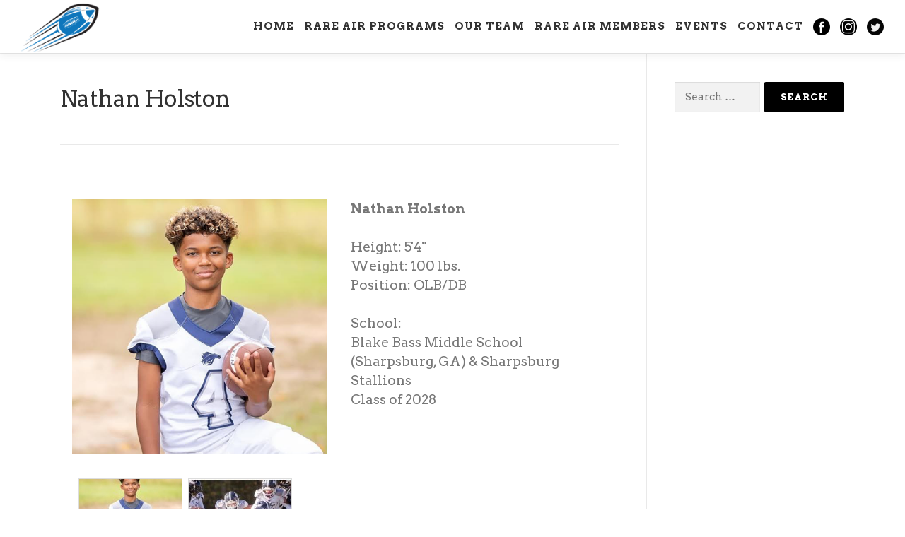

--- FILE ---
content_type: text/html; charset=UTF-8
request_url: https://www.rareairfootballacademy.com/football/nathan-holston/
body_size: 15382
content:
<!DOCTYPE html>
<html dir="ltr" lang="en" prefix="og: https://ogp.me/ns#">
<head>
<meta charset="UTF-8">
<meta name="viewport" content="width=device-width, initial-scale=1">
<link rel="profile" href="https://gmpg.org/xfn/11">
<title>Nathan Holston | Rare Air Football Academy</title>

		<!-- All in One SEO Pro 4.8.1.1 - aioseo.com -->
	<meta name="robots" content="max-image-preview:large" />
	<meta name="author" content="admin"/>
	<link rel="canonical" href="https://www.rareairfootballacademy.com/football/nathan-holston/" />
	<meta name="generator" content="All in One SEO Pro (AIOSEO) 4.8.1.1" />
		<meta property="og:locale" content="en_US" />
		<meta property="og:site_name" content="Rare Air Football Academy | Football Training Academy | Atlanta, GA" />
		<meta property="og:type" content="article" />
		<meta property="og:title" content="Nathan Holston | Rare Air Football Academy" />
		<meta property="og:url" content="https://www.rareairfootballacademy.com/football/nathan-holston/" />
		<meta property="og:image" content="https://www.rareairfootballacademy.com/wp-content/uploads/2021/03/cropped-ra-profile-1.png" />
		<meta property="og:image:secure_url" content="https://www.rareairfootballacademy.com/wp-content/uploads/2021/03/cropped-ra-profile-1.png" />
		<meta property="og:image:width" content="512" />
		<meta property="og:image:height" content="512" />
		<meta property="article:published_time" content="2021-04-30T17:06:43+00:00" />
		<meta property="article:modified_time" content="2021-04-30T17:06:43+00:00" />
		<meta property="article:publisher" content="https://www.facebook.com/rareairfootball" />
		<meta name="twitter:card" content="summary" />
		<meta name="twitter:site" content="@RareAirFootball" />
		<meta name="twitter:title" content="Nathan Holston | Rare Air Football Academy" />
		<meta name="twitter:creator" content="@RareAirFootball" />
		<meta name="twitter:image" content="https://www.rareairfootballacademy.com/wp-content/uploads/2021/03/cropped-ra-profile-1.png" />
		<script type="application/ld+json" class="aioseo-schema">
			{"@context":"https:\/\/schema.org","@graph":[{"@type":"Article","@id":"https:\/\/www.rareairfootballacademy.com\/football\/nathan-holston\/#aioseo-article-663bcd85c4a22","name":"Nathan Holston","headline":"Nathan Holston","description":"Nathan HolstonHeight: 5'4\"Weight: 100 lbs.Position: OLB\/DBSchool: Blake Bass Middle School (Sharpsburg, GA) &amp; Sharpsburg StallionsClass of 2028","author":{"@type":"Person","name":"admin","url":"https:\/\/www.rareairfootballacademy.com\/author\/admin\/"},"publisher":{"@id":"https:\/\/www.rareairfootballacademy.com\/#organization"},"image":{"@type":"ImageObject","url":"https:\/\/www.rareairfootballacademy.com\/wp-content\/uploads\/2021\/04\/Nathan-Holston.png","width":500,"height":500},"datePublished":"2021-04-30T17:06:43+00:00","dateModified":"2021-04-30T17:06:43+00:00","inLanguage":"en","articleSection":"football"},{"@type":"BreadcrumbList","@id":"https:\/\/www.rareairfootballacademy.com\/football\/nathan-holston\/#breadcrumblist","itemListElement":[{"@type":"ListItem","@id":"https:\/\/www.rareairfootballacademy.com\/#listItem","position":1,"name":"Home","item":"https:\/\/www.rareairfootballacademy.com\/","nextItem":{"@type":"ListItem","@id":"https:\/\/www.rareairfootballacademy.com\/category\/football\/#listItem","name":"football"}},{"@type":"ListItem","@id":"https:\/\/www.rareairfootballacademy.com\/category\/football\/#listItem","position":2,"name":"football","item":"https:\/\/www.rareairfootballacademy.com\/category\/football\/","nextItem":{"@type":"ListItem","@id":"https:\/\/www.rareairfootballacademy.com\/football\/nathan-holston\/#listItem","name":"Nathan Holston"},"previousItem":{"@type":"ListItem","@id":"https:\/\/www.rareairfootballacademy.com\/#listItem","name":"Home"}},{"@type":"ListItem","@id":"https:\/\/www.rareairfootballacademy.com\/football\/nathan-holston\/#listItem","position":3,"name":"Nathan Holston","previousItem":{"@type":"ListItem","@id":"https:\/\/www.rareairfootballacademy.com\/category\/football\/#listItem","name":"football"}}]},{"@type":"Organization","@id":"https:\/\/www.rareairfootballacademy.com\/#organization","name":"Rare Air Football Academy","description":"Football Training Academy | Atlanta, GA","url":"https:\/\/www.rareairfootballacademy.com\/","telephone":"+14706324980","logo":{"@type":"ImageObject","url":"https:\/\/www.rareairfootballacademy.com\/wp-content\/uploads\/2021\/03\/main-logo.png","@id":"https:\/\/www.rareairfootballacademy.com\/football\/nathan-holston\/#organizationLogo","width":1126,"height":899},"image":{"@id":"https:\/\/www.rareairfootballacademy.com\/football\/nathan-holston\/#organizationLogo"},"sameAs":["https:\/\/www.facebook.com\/rareairfootball","https:\/\/twitter.com\/RareAirFootball","https:\/\/www.instagram.com\/rareairfootball\/"],"address":{"@id":"https:\/\/www.rareairfootballacademy.com\/#postaladdress","@type":"PostalAddress","streetAddress":"10933 Crabapple Road,","postalCode":"30075","addressLocality":"Roswell","addressRegion":"Georgia"}},{"@type":"Person","@id":"https:\/\/www.rareairfootballacademy.com\/author\/admin\/#author","url":"https:\/\/www.rareairfootballacademy.com\/author\/admin\/","name":"admin","image":{"@type":"ImageObject","@id":"https:\/\/www.rareairfootballacademy.com\/football\/nathan-holston\/#authorImage","url":"https:\/\/secure.gravatar.com\/avatar\/9fe8e14d2d0d9d50717dc321e0fa73c2?s=96&d=mm&r=g","width":96,"height":96,"caption":"admin"}},{"@type":"WebPage","@id":"https:\/\/www.rareairfootballacademy.com\/football\/nathan-holston\/#webpage","url":"https:\/\/www.rareairfootballacademy.com\/football\/nathan-holston\/","name":"Nathan Holston | Rare Air Football Academy","inLanguage":"en","isPartOf":{"@id":"https:\/\/www.rareairfootballacademy.com\/#website"},"breadcrumb":{"@id":"https:\/\/www.rareairfootballacademy.com\/football\/nathan-holston\/#breadcrumblist"},"author":{"@id":"https:\/\/www.rareairfootballacademy.com\/author\/admin\/#author"},"creator":{"@id":"https:\/\/www.rareairfootballacademy.com\/author\/admin\/#author"},"image":{"@type":"ImageObject","url":"https:\/\/www.rareairfootballacademy.com\/wp-content\/uploads\/2021\/04\/Nathan-Holston.png","@id":"https:\/\/www.rareairfootballacademy.com\/football\/nathan-holston\/#mainImage","width":500,"height":500},"primaryImageOfPage":{"@id":"https:\/\/www.rareairfootballacademy.com\/football\/nathan-holston\/#mainImage"},"datePublished":"2021-04-30T17:06:43+00:00","dateModified":"2021-04-30T17:06:43+00:00"},{"@type":"WebSite","@id":"https:\/\/www.rareairfootballacademy.com\/#website","url":"https:\/\/www.rareairfootballacademy.com\/","name":"Rare Air Football Academy","description":"Football Training Academy | Atlanta, GA","inLanguage":"en","publisher":{"@id":"https:\/\/www.rareairfootballacademy.com\/#organization"}}]}
		</script>
		<!-- All in One SEO Pro -->


<!-- Google Tag Manager for WordPress by gtm4wp.com -->
<script data-cfasync="false" data-pagespeed-no-defer>
	var gtm4wp_datalayer_name = "dataLayer";
	var dataLayer = dataLayer || [];
</script>
<!-- End Google Tag Manager for WordPress by gtm4wp.com --><link rel='dns-prefetch' href='//fonts.googleapis.com' />
<link rel="alternate" type="application/rss+xml" title="Rare Air Football Academy &raquo; Feed" href="https://www.rareairfootballacademy.com/feed/" />
		<!-- This site uses the Google Analytics by MonsterInsights plugin v9.4.1 - Using Analytics tracking - https://www.monsterinsights.com/ -->
							<script src="//www.googletagmanager.com/gtag/js?id=G-268750205"  data-cfasync="false" data-wpfc-render="false" type="text/javascript" async></script>
			<script data-cfasync="false" data-wpfc-render="false" type="text/javascript">
				var mi_version = '9.4.1';
				var mi_track_user = true;
				var mi_no_track_reason = '';
								var MonsterInsightsDefaultLocations = {"page_location":"https:\/\/www.rareairfootballacademy.com\/football\/nathan-holston\/"};
				if ( typeof MonsterInsightsPrivacyGuardFilter === 'function' ) {
					var MonsterInsightsLocations = (typeof MonsterInsightsExcludeQuery === 'object') ? MonsterInsightsPrivacyGuardFilter( MonsterInsightsExcludeQuery ) : MonsterInsightsPrivacyGuardFilter( MonsterInsightsDefaultLocations );
				} else {
					var MonsterInsightsLocations = (typeof MonsterInsightsExcludeQuery === 'object') ? MonsterInsightsExcludeQuery : MonsterInsightsDefaultLocations;
				}

								var disableStrs = [
										'ga-disable-G-268750205',
									];

				/* Function to detect opted out users */
				function __gtagTrackerIsOptedOut() {
					for (var index = 0; index < disableStrs.length; index++) {
						if (document.cookie.indexOf(disableStrs[index] + '=true') > -1) {
							return true;
						}
					}

					return false;
				}

				/* Disable tracking if the opt-out cookie exists. */
				if (__gtagTrackerIsOptedOut()) {
					for (var index = 0; index < disableStrs.length; index++) {
						window[disableStrs[index]] = true;
					}
				}

				/* Opt-out function */
				function __gtagTrackerOptout() {
					for (var index = 0; index < disableStrs.length; index++) {
						document.cookie = disableStrs[index] + '=true; expires=Thu, 31 Dec 2099 23:59:59 UTC; path=/';
						window[disableStrs[index]] = true;
					}
				}

				if ('undefined' === typeof gaOptout) {
					function gaOptout() {
						__gtagTrackerOptout();
					}
				}
								window.dataLayer = window.dataLayer || [];

				window.MonsterInsightsDualTracker = {
					helpers: {},
					trackers: {},
				};
				if (mi_track_user) {
					function __gtagDataLayer() {
						dataLayer.push(arguments);
					}

					function __gtagTracker(type, name, parameters) {
						if (!parameters) {
							parameters = {};
						}

						if (parameters.send_to) {
							__gtagDataLayer.apply(null, arguments);
							return;
						}

						if (type === 'event') {
														parameters.send_to = monsterinsights_frontend.v4_id;
							var hookName = name;
							if (typeof parameters['event_category'] !== 'undefined') {
								hookName = parameters['event_category'] + ':' + name;
							}

							if (typeof MonsterInsightsDualTracker.trackers[hookName] !== 'undefined') {
								MonsterInsightsDualTracker.trackers[hookName](parameters);
							} else {
								__gtagDataLayer('event', name, parameters);
							}
							
						} else {
							__gtagDataLayer.apply(null, arguments);
						}
					}

					__gtagTracker('js', new Date());
					__gtagTracker('set', {
						'developer_id.dZGIzZG': true,
											});
					if ( MonsterInsightsLocations.page_location ) {
						__gtagTracker('set', MonsterInsightsLocations);
					}
										__gtagTracker('config', 'G-268750205', {"forceSSL":"true","link_attribution":"true"} );
															window.gtag = __gtagTracker;										(function () {
						/* https://developers.google.com/analytics/devguides/collection/analyticsjs/ */
						/* ga and __gaTracker compatibility shim. */
						var noopfn = function () {
							return null;
						};
						var newtracker = function () {
							return new Tracker();
						};
						var Tracker = function () {
							return null;
						};
						var p = Tracker.prototype;
						p.get = noopfn;
						p.set = noopfn;
						p.send = function () {
							var args = Array.prototype.slice.call(arguments);
							args.unshift('send');
							__gaTracker.apply(null, args);
						};
						var __gaTracker = function () {
							var len = arguments.length;
							if (len === 0) {
								return;
							}
							var f = arguments[len - 1];
							if (typeof f !== 'object' || f === null || typeof f.hitCallback !== 'function') {
								if ('send' === arguments[0]) {
									var hitConverted, hitObject = false, action;
									if ('event' === arguments[1]) {
										if ('undefined' !== typeof arguments[3]) {
											hitObject = {
												'eventAction': arguments[3],
												'eventCategory': arguments[2],
												'eventLabel': arguments[4],
												'value': arguments[5] ? arguments[5] : 1,
											}
										}
									}
									if ('pageview' === arguments[1]) {
										if ('undefined' !== typeof arguments[2]) {
											hitObject = {
												'eventAction': 'page_view',
												'page_path': arguments[2],
											}
										}
									}
									if (typeof arguments[2] === 'object') {
										hitObject = arguments[2];
									}
									if (typeof arguments[5] === 'object') {
										Object.assign(hitObject, arguments[5]);
									}
									if ('undefined' !== typeof arguments[1].hitType) {
										hitObject = arguments[1];
										if ('pageview' === hitObject.hitType) {
											hitObject.eventAction = 'page_view';
										}
									}
									if (hitObject) {
										action = 'timing' === arguments[1].hitType ? 'timing_complete' : hitObject.eventAction;
										hitConverted = mapArgs(hitObject);
										__gtagTracker('event', action, hitConverted);
									}
								}
								return;
							}

							function mapArgs(args) {
								var arg, hit = {};
								var gaMap = {
									'eventCategory': 'event_category',
									'eventAction': 'event_action',
									'eventLabel': 'event_label',
									'eventValue': 'event_value',
									'nonInteraction': 'non_interaction',
									'timingCategory': 'event_category',
									'timingVar': 'name',
									'timingValue': 'value',
									'timingLabel': 'event_label',
									'page': 'page_path',
									'location': 'page_location',
									'title': 'page_title',
									'referrer' : 'page_referrer',
								};
								for (arg in args) {
																		if (!(!args.hasOwnProperty(arg) || !gaMap.hasOwnProperty(arg))) {
										hit[gaMap[arg]] = args[arg];
									} else {
										hit[arg] = args[arg];
									}
								}
								return hit;
							}

							try {
								f.hitCallback();
							} catch (ex) {
							}
						};
						__gaTracker.create = newtracker;
						__gaTracker.getByName = newtracker;
						__gaTracker.getAll = function () {
							return [];
						};
						__gaTracker.remove = noopfn;
						__gaTracker.loaded = true;
						window['__gaTracker'] = __gaTracker;
					})();
									} else {
										console.log("");
					(function () {
						function __gtagTracker() {
							return null;
						}

						window['__gtagTracker'] = __gtagTracker;
						window['gtag'] = __gtagTracker;
					})();
									}
			</script>
				<!-- / Google Analytics by MonsterInsights -->
		<script type="text/javascript">
/* <![CDATA[ */
window._wpemojiSettings = {"baseUrl":"https:\/\/s.w.org\/images\/core\/emoji\/15.0.3\/72x72\/","ext":".png","svgUrl":"https:\/\/s.w.org\/images\/core\/emoji\/15.0.3\/svg\/","svgExt":".svg","source":{"concatemoji":"https:\/\/www.rareairfootballacademy.com\/wp-includes\/js\/wp-emoji-release.min.js?ver=6.5.7"}};
/*! This file is auto-generated */
!function(i,n){var o,s,e;function c(e){try{var t={supportTests:e,timestamp:(new Date).valueOf()};sessionStorage.setItem(o,JSON.stringify(t))}catch(e){}}function p(e,t,n){e.clearRect(0,0,e.canvas.width,e.canvas.height),e.fillText(t,0,0);var t=new Uint32Array(e.getImageData(0,0,e.canvas.width,e.canvas.height).data),r=(e.clearRect(0,0,e.canvas.width,e.canvas.height),e.fillText(n,0,0),new Uint32Array(e.getImageData(0,0,e.canvas.width,e.canvas.height).data));return t.every(function(e,t){return e===r[t]})}function u(e,t,n){switch(t){case"flag":return n(e,"\ud83c\udff3\ufe0f\u200d\u26a7\ufe0f","\ud83c\udff3\ufe0f\u200b\u26a7\ufe0f")?!1:!n(e,"\ud83c\uddfa\ud83c\uddf3","\ud83c\uddfa\u200b\ud83c\uddf3")&&!n(e,"\ud83c\udff4\udb40\udc67\udb40\udc62\udb40\udc65\udb40\udc6e\udb40\udc67\udb40\udc7f","\ud83c\udff4\u200b\udb40\udc67\u200b\udb40\udc62\u200b\udb40\udc65\u200b\udb40\udc6e\u200b\udb40\udc67\u200b\udb40\udc7f");case"emoji":return!n(e,"\ud83d\udc26\u200d\u2b1b","\ud83d\udc26\u200b\u2b1b")}return!1}function f(e,t,n){var r="undefined"!=typeof WorkerGlobalScope&&self instanceof WorkerGlobalScope?new OffscreenCanvas(300,150):i.createElement("canvas"),a=r.getContext("2d",{willReadFrequently:!0}),o=(a.textBaseline="top",a.font="600 32px Arial",{});return e.forEach(function(e){o[e]=t(a,e,n)}),o}function t(e){var t=i.createElement("script");t.src=e,t.defer=!0,i.head.appendChild(t)}"undefined"!=typeof Promise&&(o="wpEmojiSettingsSupports",s=["flag","emoji"],n.supports={everything:!0,everythingExceptFlag:!0},e=new Promise(function(e){i.addEventListener("DOMContentLoaded",e,{once:!0})}),new Promise(function(t){var n=function(){try{var e=JSON.parse(sessionStorage.getItem(o));if("object"==typeof e&&"number"==typeof e.timestamp&&(new Date).valueOf()<e.timestamp+604800&&"object"==typeof e.supportTests)return e.supportTests}catch(e){}return null}();if(!n){if("undefined"!=typeof Worker&&"undefined"!=typeof OffscreenCanvas&&"undefined"!=typeof URL&&URL.createObjectURL&&"undefined"!=typeof Blob)try{var e="postMessage("+f.toString()+"("+[JSON.stringify(s),u.toString(),p.toString()].join(",")+"));",r=new Blob([e],{type:"text/javascript"}),a=new Worker(URL.createObjectURL(r),{name:"wpTestEmojiSupports"});return void(a.onmessage=function(e){c(n=e.data),a.terminate(),t(n)})}catch(e){}c(n=f(s,u,p))}t(n)}).then(function(e){for(var t in e)n.supports[t]=e[t],n.supports.everything=n.supports.everything&&n.supports[t],"flag"!==t&&(n.supports.everythingExceptFlag=n.supports.everythingExceptFlag&&n.supports[t]);n.supports.everythingExceptFlag=n.supports.everythingExceptFlag&&!n.supports.flag,n.DOMReady=!1,n.readyCallback=function(){n.DOMReady=!0}}).then(function(){return e}).then(function(){var e;n.supports.everything||(n.readyCallback(),(e=n.source||{}).concatemoji?t(e.concatemoji):e.wpemoji&&e.twemoji&&(t(e.twemoji),t(e.wpemoji)))}))}((window,document),window._wpemojiSettings);
/* ]]> */
</script>
<style id='wp-emoji-styles-inline-css' type='text/css'>

	img.wp-smiley, img.emoji {
		display: inline !important;
		border: none !important;
		box-shadow: none !important;
		height: 1em !important;
		width: 1em !important;
		margin: 0 0.07em !important;
		vertical-align: -0.1em !important;
		background: none !important;
		padding: 0 !important;
	}
</style>
<link rel='stylesheet' id='wp-block-library-css' href='https://www.rareairfootballacademy.com/wp-includes/css/dist/block-library/style.min.css?ver=6.5.7' type='text/css' media='all' />
<style id='wp-block-library-theme-inline-css' type='text/css'>
.wp-block-audio figcaption{color:#555;font-size:13px;text-align:center}.is-dark-theme .wp-block-audio figcaption{color:#ffffffa6}.wp-block-audio{margin:0 0 1em}.wp-block-code{border:1px solid #ccc;border-radius:4px;font-family:Menlo,Consolas,monaco,monospace;padding:.8em 1em}.wp-block-embed figcaption{color:#555;font-size:13px;text-align:center}.is-dark-theme .wp-block-embed figcaption{color:#ffffffa6}.wp-block-embed{margin:0 0 1em}.blocks-gallery-caption{color:#555;font-size:13px;text-align:center}.is-dark-theme .blocks-gallery-caption{color:#ffffffa6}.wp-block-image figcaption{color:#555;font-size:13px;text-align:center}.is-dark-theme .wp-block-image figcaption{color:#ffffffa6}.wp-block-image{margin:0 0 1em}.wp-block-pullquote{border-bottom:4px solid;border-top:4px solid;color:currentColor;margin-bottom:1.75em}.wp-block-pullquote cite,.wp-block-pullquote footer,.wp-block-pullquote__citation{color:currentColor;font-size:.8125em;font-style:normal;text-transform:uppercase}.wp-block-quote{border-left:.25em solid;margin:0 0 1.75em;padding-left:1em}.wp-block-quote cite,.wp-block-quote footer{color:currentColor;font-size:.8125em;font-style:normal;position:relative}.wp-block-quote.has-text-align-right{border-left:none;border-right:.25em solid;padding-left:0;padding-right:1em}.wp-block-quote.has-text-align-center{border:none;padding-left:0}.wp-block-quote.is-large,.wp-block-quote.is-style-large,.wp-block-quote.is-style-plain{border:none}.wp-block-search .wp-block-search__label{font-weight:700}.wp-block-search__button{border:1px solid #ccc;padding:.375em .625em}:where(.wp-block-group.has-background){padding:1.25em 2.375em}.wp-block-separator.has-css-opacity{opacity:.4}.wp-block-separator{border:none;border-bottom:2px solid;margin-left:auto;margin-right:auto}.wp-block-separator.has-alpha-channel-opacity{opacity:1}.wp-block-separator:not(.is-style-wide):not(.is-style-dots){width:100px}.wp-block-separator.has-background:not(.is-style-dots){border-bottom:none;height:1px}.wp-block-separator.has-background:not(.is-style-wide):not(.is-style-dots){height:2px}.wp-block-table{margin:0 0 1em}.wp-block-table td,.wp-block-table th{word-break:normal}.wp-block-table figcaption{color:#555;font-size:13px;text-align:center}.is-dark-theme .wp-block-table figcaption{color:#ffffffa6}.wp-block-video figcaption{color:#555;font-size:13px;text-align:center}.is-dark-theme .wp-block-video figcaption{color:#ffffffa6}.wp-block-video{margin:0 0 1em}.wp-block-template-part.has-background{margin-bottom:0;margin-top:0;padding:1.25em 2.375em}
</style>
<style id='classic-theme-styles-inline-css' type='text/css'>
/*! This file is auto-generated */
.wp-block-button__link{color:#fff;background-color:#32373c;border-radius:9999px;box-shadow:none;text-decoration:none;padding:calc(.667em + 2px) calc(1.333em + 2px);font-size:1.125em}.wp-block-file__button{background:#32373c;color:#fff;text-decoration:none}
</style>
<style id='global-styles-inline-css' type='text/css'>
body{--wp--preset--color--black: #000000;--wp--preset--color--cyan-bluish-gray: #abb8c3;--wp--preset--color--white: #ffffff;--wp--preset--color--pale-pink: #f78da7;--wp--preset--color--vivid-red: #cf2e2e;--wp--preset--color--luminous-vivid-orange: #ff6900;--wp--preset--color--luminous-vivid-amber: #fcb900;--wp--preset--color--light-green-cyan: #7bdcb5;--wp--preset--color--vivid-green-cyan: #00d084;--wp--preset--color--pale-cyan-blue: #8ed1fc;--wp--preset--color--vivid-cyan-blue: #0693e3;--wp--preset--color--vivid-purple: #9b51e0;--wp--preset--gradient--vivid-cyan-blue-to-vivid-purple: linear-gradient(135deg,rgba(6,147,227,1) 0%,rgb(155,81,224) 100%);--wp--preset--gradient--light-green-cyan-to-vivid-green-cyan: linear-gradient(135deg,rgb(122,220,180) 0%,rgb(0,208,130) 100%);--wp--preset--gradient--luminous-vivid-amber-to-luminous-vivid-orange: linear-gradient(135deg,rgba(252,185,0,1) 0%,rgba(255,105,0,1) 100%);--wp--preset--gradient--luminous-vivid-orange-to-vivid-red: linear-gradient(135deg,rgba(255,105,0,1) 0%,rgb(207,46,46) 100%);--wp--preset--gradient--very-light-gray-to-cyan-bluish-gray: linear-gradient(135deg,rgb(238,238,238) 0%,rgb(169,184,195) 100%);--wp--preset--gradient--cool-to-warm-spectrum: linear-gradient(135deg,rgb(74,234,220) 0%,rgb(151,120,209) 20%,rgb(207,42,186) 40%,rgb(238,44,130) 60%,rgb(251,105,98) 80%,rgb(254,248,76) 100%);--wp--preset--gradient--blush-light-purple: linear-gradient(135deg,rgb(255,206,236) 0%,rgb(152,150,240) 100%);--wp--preset--gradient--blush-bordeaux: linear-gradient(135deg,rgb(254,205,165) 0%,rgb(254,45,45) 50%,rgb(107,0,62) 100%);--wp--preset--gradient--luminous-dusk: linear-gradient(135deg,rgb(255,203,112) 0%,rgb(199,81,192) 50%,rgb(65,88,208) 100%);--wp--preset--gradient--pale-ocean: linear-gradient(135deg,rgb(255,245,203) 0%,rgb(182,227,212) 50%,rgb(51,167,181) 100%);--wp--preset--gradient--electric-grass: linear-gradient(135deg,rgb(202,248,128) 0%,rgb(113,206,126) 100%);--wp--preset--gradient--midnight: linear-gradient(135deg,rgb(2,3,129) 0%,rgb(40,116,252) 100%);--wp--preset--font-size--small: 13px;--wp--preset--font-size--medium: 20px;--wp--preset--font-size--large: 36px;--wp--preset--font-size--x-large: 42px;--wp--preset--spacing--20: 0.44rem;--wp--preset--spacing--30: 0.67rem;--wp--preset--spacing--40: 1rem;--wp--preset--spacing--50: 1.5rem;--wp--preset--spacing--60: 2.25rem;--wp--preset--spacing--70: 3.38rem;--wp--preset--spacing--80: 5.06rem;--wp--preset--shadow--natural: 6px 6px 9px rgba(0, 0, 0, 0.2);--wp--preset--shadow--deep: 12px 12px 50px rgba(0, 0, 0, 0.4);--wp--preset--shadow--sharp: 6px 6px 0px rgba(0, 0, 0, 0.2);--wp--preset--shadow--outlined: 6px 6px 0px -3px rgba(255, 255, 255, 1), 6px 6px rgba(0, 0, 0, 1);--wp--preset--shadow--crisp: 6px 6px 0px rgba(0, 0, 0, 1);}:where(.is-layout-flex){gap: 0.5em;}:where(.is-layout-grid){gap: 0.5em;}body .is-layout-flex{display: flex;}body .is-layout-flex{flex-wrap: wrap;align-items: center;}body .is-layout-flex > *{margin: 0;}body .is-layout-grid{display: grid;}body .is-layout-grid > *{margin: 0;}:where(.wp-block-columns.is-layout-flex){gap: 2em;}:where(.wp-block-columns.is-layout-grid){gap: 2em;}:where(.wp-block-post-template.is-layout-flex){gap: 1.25em;}:where(.wp-block-post-template.is-layout-grid){gap: 1.25em;}.has-black-color{color: var(--wp--preset--color--black) !important;}.has-cyan-bluish-gray-color{color: var(--wp--preset--color--cyan-bluish-gray) !important;}.has-white-color{color: var(--wp--preset--color--white) !important;}.has-pale-pink-color{color: var(--wp--preset--color--pale-pink) !important;}.has-vivid-red-color{color: var(--wp--preset--color--vivid-red) !important;}.has-luminous-vivid-orange-color{color: var(--wp--preset--color--luminous-vivid-orange) !important;}.has-luminous-vivid-amber-color{color: var(--wp--preset--color--luminous-vivid-amber) !important;}.has-light-green-cyan-color{color: var(--wp--preset--color--light-green-cyan) !important;}.has-vivid-green-cyan-color{color: var(--wp--preset--color--vivid-green-cyan) !important;}.has-pale-cyan-blue-color{color: var(--wp--preset--color--pale-cyan-blue) !important;}.has-vivid-cyan-blue-color{color: var(--wp--preset--color--vivid-cyan-blue) !important;}.has-vivid-purple-color{color: var(--wp--preset--color--vivid-purple) !important;}.has-black-background-color{background-color: var(--wp--preset--color--black) !important;}.has-cyan-bluish-gray-background-color{background-color: var(--wp--preset--color--cyan-bluish-gray) !important;}.has-white-background-color{background-color: var(--wp--preset--color--white) !important;}.has-pale-pink-background-color{background-color: var(--wp--preset--color--pale-pink) !important;}.has-vivid-red-background-color{background-color: var(--wp--preset--color--vivid-red) !important;}.has-luminous-vivid-orange-background-color{background-color: var(--wp--preset--color--luminous-vivid-orange) !important;}.has-luminous-vivid-amber-background-color{background-color: var(--wp--preset--color--luminous-vivid-amber) !important;}.has-light-green-cyan-background-color{background-color: var(--wp--preset--color--light-green-cyan) !important;}.has-vivid-green-cyan-background-color{background-color: var(--wp--preset--color--vivid-green-cyan) !important;}.has-pale-cyan-blue-background-color{background-color: var(--wp--preset--color--pale-cyan-blue) !important;}.has-vivid-cyan-blue-background-color{background-color: var(--wp--preset--color--vivid-cyan-blue) !important;}.has-vivid-purple-background-color{background-color: var(--wp--preset--color--vivid-purple) !important;}.has-black-border-color{border-color: var(--wp--preset--color--black) !important;}.has-cyan-bluish-gray-border-color{border-color: var(--wp--preset--color--cyan-bluish-gray) !important;}.has-white-border-color{border-color: var(--wp--preset--color--white) !important;}.has-pale-pink-border-color{border-color: var(--wp--preset--color--pale-pink) !important;}.has-vivid-red-border-color{border-color: var(--wp--preset--color--vivid-red) !important;}.has-luminous-vivid-orange-border-color{border-color: var(--wp--preset--color--luminous-vivid-orange) !important;}.has-luminous-vivid-amber-border-color{border-color: var(--wp--preset--color--luminous-vivid-amber) !important;}.has-light-green-cyan-border-color{border-color: var(--wp--preset--color--light-green-cyan) !important;}.has-vivid-green-cyan-border-color{border-color: var(--wp--preset--color--vivid-green-cyan) !important;}.has-pale-cyan-blue-border-color{border-color: var(--wp--preset--color--pale-cyan-blue) !important;}.has-vivid-cyan-blue-border-color{border-color: var(--wp--preset--color--vivid-cyan-blue) !important;}.has-vivid-purple-border-color{border-color: var(--wp--preset--color--vivid-purple) !important;}.has-vivid-cyan-blue-to-vivid-purple-gradient-background{background: var(--wp--preset--gradient--vivid-cyan-blue-to-vivid-purple) !important;}.has-light-green-cyan-to-vivid-green-cyan-gradient-background{background: var(--wp--preset--gradient--light-green-cyan-to-vivid-green-cyan) !important;}.has-luminous-vivid-amber-to-luminous-vivid-orange-gradient-background{background: var(--wp--preset--gradient--luminous-vivid-amber-to-luminous-vivid-orange) !important;}.has-luminous-vivid-orange-to-vivid-red-gradient-background{background: var(--wp--preset--gradient--luminous-vivid-orange-to-vivid-red) !important;}.has-very-light-gray-to-cyan-bluish-gray-gradient-background{background: var(--wp--preset--gradient--very-light-gray-to-cyan-bluish-gray) !important;}.has-cool-to-warm-spectrum-gradient-background{background: var(--wp--preset--gradient--cool-to-warm-spectrum) !important;}.has-blush-light-purple-gradient-background{background: var(--wp--preset--gradient--blush-light-purple) !important;}.has-blush-bordeaux-gradient-background{background: var(--wp--preset--gradient--blush-bordeaux) !important;}.has-luminous-dusk-gradient-background{background: var(--wp--preset--gradient--luminous-dusk) !important;}.has-pale-ocean-gradient-background{background: var(--wp--preset--gradient--pale-ocean) !important;}.has-electric-grass-gradient-background{background: var(--wp--preset--gradient--electric-grass) !important;}.has-midnight-gradient-background{background: var(--wp--preset--gradient--midnight) !important;}.has-small-font-size{font-size: var(--wp--preset--font-size--small) !important;}.has-medium-font-size{font-size: var(--wp--preset--font-size--medium) !important;}.has-large-font-size{font-size: var(--wp--preset--font-size--large) !important;}.has-x-large-font-size{font-size: var(--wp--preset--font-size--x-large) !important;}
.wp-block-navigation a:where(:not(.wp-element-button)){color: inherit;}
:where(.wp-block-post-template.is-layout-flex){gap: 1.25em;}:where(.wp-block-post-template.is-layout-grid){gap: 1.25em;}
:where(.wp-block-columns.is-layout-flex){gap: 2em;}:where(.wp-block-columns.is-layout-grid){gap: 2em;}
.wp-block-pullquote{font-size: 1.5em;line-height: 1.6;}
</style>
<link rel='stylesheet' id='foobox-free-min-css' href='https://www.rareairfootballacademy.com/wp-content/plugins/foobox-image-lightbox/free/css/foobox.free.min.css?ver=2.7.34' type='text/css' media='all' />
<link rel='stylesheet' id='foogallery-core-css' href='https://www.rareairfootballacademy.com/wp-content/plugins/foogallery/extensions/default-templates/shared/css/foogallery.min.css?ver=2.4.30' type='text/css' media='all' />
<link rel='stylesheet' id='gridable-css' href='https://www.rareairfootballacademy.com/wp-content/plugins/gridable/public/css/gridable-style.css?ver=1.2.9' type='text/css' media='all' />
<link rel='stylesheet' id='menu-image-css' href='https://www.rareairfootballacademy.com/wp-content/plugins/menu-image/includes/css/menu-image.css?ver=3.12' type='text/css' media='all' />
<link rel='stylesheet' id='dashicons-css' href='https://www.rareairfootballacademy.com/wp-includes/css/dashicons.min.css?ver=6.5.7' type='text/css' media='all' />
<link rel='stylesheet' id='parent-style-css' href='https://www.rareairfootballacademy.com/wp-content/themes/onepress/style.css?ver=6.5.7' type='text/css' media='all' />
<link rel='stylesheet' id='child-style-css' href='https://www.rareairfootballacademy.com/wp-content/themes/onepress-child-master/style.css?ver=6.5.7' type='text/css' media='all' />
<link rel='stylesheet' id='onepress-fonts-css' href='https://fonts.googleapis.com/css?family=Raleway%3A400%2C500%2C600%2C700%2C300%2C100%2C800%2C900%7COpen+Sans%3A400%2C300%2C300italic%2C400italic%2C600%2C600italic%2C700%2C700italic&#038;subset=latin%2Clatin-ext&#038;display=swap&#038;ver=2.3.8' type='text/css' media='all' />
<link rel='stylesheet' id='onepress-animate-css' href='https://www.rareairfootballacademy.com/wp-content/themes/onepress/assets/css/animate.min.css?ver=2.3.8' type='text/css' media='all' />
<link rel='stylesheet' id='onepress-fa-css' href='https://www.rareairfootballacademy.com/wp-content/themes/onepress/assets/fontawesome-v6/css/all.min.css?ver=6.5.1' type='text/css' media='all' />
<link rel='stylesheet' id='onepress-fa-shims-css' href='https://www.rareairfootballacademy.com/wp-content/themes/onepress/assets/fontawesome-v6/css/v4-shims.min.css?ver=6.5.1' type='text/css' media='all' />
<link rel='stylesheet' id='onepress-bootstrap-css' href='https://www.rareairfootballacademy.com/wp-content/themes/onepress/assets/css/bootstrap.min.css?ver=2.3.8' type='text/css' media='all' />
<link rel='stylesheet' id='onepress-style-css' href='https://www.rareairfootballacademy.com/wp-content/themes/onepress/style.css?ver=6.5.7' type='text/css' media='all' />
<style id='onepress-style-inline-css' type='text/css'>
.site-logo-div img{height:70px;width:auto}.site-logo-div img.custom-logo-transparent{height:100px;width:auto}#page .is-transparent .site-header.no-scroll .site-title,#page .is-transparent .site-header.no-scroll .site-title .site-text-logo{color:#ffffff}#page .is-transparent .site-header.no-scroll .site-description{color:#ffffff}#main .video-section section.hero-slideshow-wrapper{background:transparent}.hero-slideshow-wrapper:after{position:absolute;top:0px;left:0px;width:100%;height:100%;background-color:;display:block;content:""}#parallax-hero .jarallax-container .parallax-bg:before{background-color:}.body-desktop .parallax-hero .hero-slideshow-wrapper:after{display:none!important}#parallax-hero>.parallax-bg::before{background-color:;opacity:1}.body-desktop .parallax-hero .hero-slideshow-wrapper:after{display:none!important}a,.screen-reader-text:hover,.screen-reader-text:active,.screen-reader-text:focus,.header-social a,.onepress-menu a:hover,.onepress-menu ul li a:hover,.onepress-menu li.onepress-current-item>a,.onepress-menu ul li.current-menu-item>a,.onepress-menu>li a.menu-actived,.onepress-menu.onepress-menu-mobile li.onepress-current-item>a,.site-footer a,.site-footer .footer-social a:hover,.site-footer .btt a:hover,.highlight,#comments .comment .comment-wrapper .comment-meta .comment-time:hover,#comments .comment .comment-wrapper .comment-meta .comment-reply-link:hover,#comments .comment .comment-wrapper .comment-meta .comment-edit-link:hover,.btn-theme-primary-outline,.sidebar .widget a:hover,.section-services .service-item .service-image i,.counter_item .counter__number,.team-member .member-thumb .member-profile a:hover,.icon-background-default{color:#000000}input[type="reset"],input[type="submit"],input[type="submit"],input[type="reset"]:hover,input[type="submit"]:hover,input[type="submit"]:hover .nav-links a:hover,.btn-theme-primary,.btn-theme-primary-outline:hover,.section-testimonials .card-theme-primary,.woocommerce #respond input#submit,.woocommerce a.button,.woocommerce button.button,.woocommerce input.button,.woocommerce button.button.alt,.pirate-forms-submit-button,.pirate-forms-submit-button:hover,input[type="reset"],input[type="submit"],input[type="submit"],.pirate-forms-submit-button,.contact-form div.wpforms-container-full .wpforms-form .wpforms-submit,.contact-form div.wpforms-container-full .wpforms-form .wpforms-submit:hover,.nav-links a:hover,.nav-links a.current,.nav-links .page-numbers:hover,.nav-links .page-numbers.current{background:#000000}.btn-theme-primary-outline,.btn-theme-primary-outline:hover,.pricing__item:hover,.section-testimonials .card-theme-primary,.entry-content blockquote{border-color:#000000}.feature-item:hover .icon-background-default{color:#1e73be}.onepress-menu a{padding-left:7px;padding-right:7px}.onepress-menu>li>a:hover,.onepress-menu>li.onepress-current-item>a{color:#1e73be;-webkit-transition:all 0.5s ease-in-out;-moz-transition:all 0.5s ease-in-out;-o-transition:all 0.5s ease-in-out;transition:all 0.5s ease-in-out}.site-footer .site-info,.site-footer .btt a{background-color:#0a0a0a}.site-footer .site-info{color:rgba(255,255,255,0.7)}.site-footer .btt a,.site-footer .site-info a{color:rgba(255,255,255,0.9)}.site-footer .btt a:hover,.site-footer .site-info a:hover{color:#1e73be}#footer-widgets{}#footer-widgets .sidebar .widget a{color:#ffffff}.gallery-carousel .g-item{padding:0px 1px}.gallery-carousel-wrap{margin-left:-1px;margin-right:-1px}.gallery-grid .g-item,.gallery-masonry .g-item .inner{padding:1px}.gallery-grid-wrap,.gallery-masonry-wrap{margin-left:-1px;margin-right:-1px}.gallery-justified-wrap{margin-left:-3px;margin-right:-3px}.section-sid1626122263148::before{background-color:rgba(10,0,0,0.34)}.bgimage-contact{background-image:url("https://www.rareairfootballacademy.com/wp-content/uploads/2021/03/football-academy-2.jpg")}.section-team{background-color:rgba(255,255,255,1)}.section-services{background-color:rgba(247,247,247,1)}.section-testimonials{background-color:rgba(247,247,247,1)}.section-contact{background-color:rgba(0,0,0,0.93)}.section-projects{padding-bottom:10px;background-color:rgba(244,244,244,1)}#slider .section-op-slider .item:before{background:rgba(255,255,255,1)}#slider .section-op-slider .item--content{padding-top:0%;padding-bottom:10%}
</style>
<link rel='stylesheet' id='onepress-gallery-lightgallery-css' href='https://www.rareairfootballacademy.com/wp-content/themes/onepress/assets/css/lightgallery.css?ver=6.5.7' type='text/css' media='all' />
<link rel='stylesheet' id='recent-posts-widget-with-thumbnails-public-style-css' href='https://www.rareairfootballacademy.com/wp-content/plugins/recent-posts-widget-with-thumbnails/public.css?ver=7.1.1' type='text/css' media='all' />
<link rel='stylesheet' id='tablepress-default-css' href='https://www.rareairfootballacademy.com/wp-content/plugins/tablepress/css/build/default.css?ver=3.1' type='text/css' media='all' />
<link rel='stylesheet' id='onepress-plus-style-css' href='https://www.rareairfootballacademy.com/wp-content/plugins/onepress-plus/onepress-plus.css?ver=2.3.10' type='text/css' media='all' />
<link rel='stylesheet' id='wp-typo-google-font-css' href='https://fonts.googleapis.com/css?family=Arvo%3A400%2C700%2C700i&#038;subset=latin&#038;display=swap&#038;ver=6.5.7' type='text/css' media='all' />
<link rel='stylesheet' id='wp-table-builder-css' href='https://www.rareairfootballacademy.com/wp-content/plugins/wp-table-builder/inc/frontend/css/wp-table-builder-frontend.css?ver=2.0.4' type='text/css' media='all' />
<script type="text/javascript" src="https://www.rareairfootballacademy.com/wp-content/plugins/google-analytics-for-wordpress/assets/js/frontend-gtag.min.js?ver=9.4.1" id="monsterinsights-frontend-script-js" async="async" data-wp-strategy="async"></script>
<script data-cfasync="false" data-wpfc-render="false" type="text/javascript" id='monsterinsights-frontend-script-js-extra'>/* <![CDATA[ */
var monsterinsights_frontend = {"js_events_tracking":"true","download_extensions":"doc,pdf,ppt,zip,xls,docx,pptx,xlsx","inbound_paths":"[{\"path\":\"\\\/go\\\/\",\"label\":\"affiliate\"},{\"path\":\"\\\/recommend\\\/\",\"label\":\"affiliate\"}]","home_url":"https:\/\/www.rareairfootballacademy.com","hash_tracking":"false","v4_id":"G-268750205"};/* ]]> */
</script>
<script type="text/javascript" src="https://www.rareairfootballacademy.com/wp-includes/js/jquery/jquery.min.js?ver=3.7.1" id="jquery-core-js"></script>
<script type="text/javascript" src="https://www.rareairfootballacademy.com/wp-includes/js/jquery/jquery-migrate.min.js?ver=3.4.1" id="jquery-migrate-js"></script>
<script type="text/javascript" src="https://www.rareairfootballacademy.com/wp-content/plugins/gridable/public/js/gridable-scripts.js?ver=1.2.9" id="gridable-js"></script>
<script type="text/javascript" id="foobox-free-min-js-before">
/* <![CDATA[ */
/* Run FooBox FREE (v2.7.34) */
var FOOBOX = window.FOOBOX = {
	ready: true,
	disableOthers: false,
	o: {wordpress: { enabled: true }, captions: { dataTitle: ["captionTitle","title"], dataDesc: ["captionDesc","description"] }, rel: '', excludes:'.fbx-link,.nofoobox,.nolightbox,a[href*="pinterest.com/pin/create/button/"]', affiliate : { enabled: false }, error: "Could not load the item"},
	selectors: [
		".foogallery-container.foogallery-lightbox-foobox", ".foogallery-container.foogallery-lightbox-foobox-free", ".gallery", ".wp-block-gallery", ".wp-caption", ".wp-block-image", "a:has(img[class*=wp-image-])", ".foobox"
	],
	pre: function( $ ){
		// Custom JavaScript (Pre)
		
	},
	post: function( $ ){
		// Custom JavaScript (Post)
		
		// Custom Captions Code
		
	},
	custom: function( $ ){
		// Custom Extra JS
		
	}
};
/* ]]> */
</script>
<script type="text/javascript" src="https://www.rareairfootballacademy.com/wp-content/plugins/foobox-image-lightbox/free/js/foobox.free.min.js?ver=2.7.34" id="foobox-free-min-js"></script>
<script type="text/javascript" src="https://www.rareairfootballacademy.com/wp-content/plugins/foogallery/extensions/default-templates/shared/js/foogallery.min.js?ver=2.4.30" id="foogallery-core-js"></script>
<link rel="https://api.w.org/" href="https://www.rareairfootballacademy.com/wp-json/" /><link rel="alternate" type="application/json" href="https://www.rareairfootballacademy.com/wp-json/wp/v2/posts/3002" /><meta name="generator" content="WordPress 6.5.7" />
<link rel='shortlink' href='https://www.rareairfootballacademy.com/?p=3002' />
<link rel="alternate" type="application/json+oembed" href="https://www.rareairfootballacademy.com/wp-json/oembed/1.0/embed?url=https%3A%2F%2Fwww.rareairfootballacademy.com%2Ffootball%2Fnathan-holston%2F" />
<link rel="alternate" type="text/xml+oembed" href="https://www.rareairfootballacademy.com/wp-json/oembed/1.0/embed?url=https%3A%2F%2Fwww.rareairfootballacademy.com%2Ffootball%2Fnathan-holston%2F&#038;format=xml" />
<style>

/* CSS added by Hide Metadata Plugin */

.entry-meta .byline,
			.entry-meta .by-author,
			.entry-header .entry-meta > span.byline,
			.entry-meta .author.vcard {
				display: none;
			}
.entry-meta .posted-on,
			.entry-header .entry-meta > span.posted-on {
				display: none;
			}</style>
<meta name="google-site-verification" content="vAAj1NEym-cNBdf4FcmHlVirhijNDQHxCTWqSh28Hzg" />
<!-- Google Tag Manager for WordPress by gtm4wp.com -->
<!-- GTM Container placement set to automatic -->
<script data-cfasync="false" data-pagespeed-no-defer type="text/javascript">
	var dataLayer_content = {"pagePostType":"post","pagePostType2":"single-post","pageCategory":["football"],"pagePostAuthor":"admin"};
	dataLayer.push( dataLayer_content );
</script>
<script data-cfasync="false">
(function(w,d,s,l,i){w[l]=w[l]||[];w[l].push({'gtm.start':
new Date().getTime(),event:'gtm.js'});var f=d.getElementsByTagName(s)[0],
j=d.createElement(s),dl=l!='dataLayer'?'&l='+l:'';j.async=true;j.src=
'//www.googletagmanager.com/gtm.js?id='+i+dl;f.parentNode.insertBefore(j,f);
})(window,document,'script','dataLayer','GTM-MW7LSR7');
</script>
<!-- End Google Tag Manager for WordPress by gtm4wp.com --><link rel="icon" href="https://www.rareairfootballacademy.com/wp-content/uploads/2021/03/cropped-ra-profile-1-32x32.png" sizes="32x32" />
<link rel="icon" href="https://www.rareairfootballacademy.com/wp-content/uploads/2021/03/cropped-ra-profile-1-192x192.png" sizes="192x192" />
<link rel="apple-touch-icon" href="https://www.rareairfootballacademy.com/wp-content/uploads/2021/03/cropped-ra-profile-1-180x180.png" />
<meta name="msapplication-TileImage" content="https://www.rareairfootballacademy.com/wp-content/uploads/2021/03/cropped-ra-profile-1-270x270.png" />
		<style type="text/css" id="wp-custom-css">
			body .onepress-menu ul {
    width: auto;
}		</style>
		<style class="wp-typography-print-styles" type="text/css">
body, body p { 
	font-family: "Arvo";
	font-style: normal;
	font-size: 18px;
	font-size: 1.125rem;
 } 
 #page .site-branding .site-title, #page .site-branding .site-text-logo { 
	font-style: normal;
 } 
 #page .site-branding .site-description { 
	font-style: normal;
 } 
 .onepress-menu a { 
	font-family: "Arvo";
	font-style: normal;
	font-size: 15px;
	text-transform: uppercase;
	font-size: 0.9375rem;
 } 
 .hero__content .hero-large-text, .hero__content .hcl2-content h1, .hero__content .hcl2-content h2, .hero__content .hcl2-content h3 { 
	font-family: "Arvo";
	font-style: normal;
 } 
 body h1, body h2, body h3, body h4, body h5, body h6,
	.entry-header .entry-title,
	body .section-title-area .section-title, body .section-title-area .section-subtitle, body .hero-content-style1 h2 { 
	font-family: "Arvo";
	font-style: normal;
 } 
  
 
</style></head>

<body data-rsssl=1 class="post-template-default single single-post postid-3002 single-format-standard wp-custom-logo site-header-sticky site-header-transparent">

<!-- GTM Container placement set to automatic -->
<!-- Google Tag Manager (noscript) -->
				<noscript><iframe src="https://www.googletagmanager.com/ns.html?id=GTM-MW7LSR7" height="0" width="0" style="display:none;visibility:hidden" aria-hidden="true"></iframe></noscript>
<!-- End Google Tag Manager (noscript) --><div id="page" class="hfeed site">
	<a class="skip-link screen-reader-text" href="#content">Skip to content</a>
	<div id="header-section" class="h-on-top no-transparent">		<header id="masthead" class="site-header header-full-width is-sticky no-scroll no-t h-on-top" role="banner">
			<div class="container">
				<div class="site-branding">
				<div class="site-brand-inner has-logo-img no-desc"><div class="site-logo-div"><a href="https://www.rareairfootballacademy.com/" class="custom-logo-link  no-t-logo" rel="home" itemprop="url"><img width="1010" height="639" src="https://www.rareairfootballacademy.com/wp-content/uploads/2021/03/cropped-header.png" class="custom-logo" alt="" itemprop="logo" decoding="async" srcset="https://www.rareairfootballacademy.com/wp-content/uploads/2021/03/cropped-header.png 1010w, https://www.rareairfootballacademy.com/wp-content/uploads/2021/03/cropped-header-300x190.png 300w, https://www.rareairfootballacademy.com/wp-content/uploads/2021/03/cropped-header-768x486.png 768w, https://www.rareairfootballacademy.com/wp-content/uploads/2021/03/cropped-header-24x15.png 24w, https://www.rareairfootballacademy.com/wp-content/uploads/2021/03/cropped-header-36x23.png 36w, https://www.rareairfootballacademy.com/wp-content/uploads/2021/03/cropped-header-48x30.png 48w" sizes="(max-width: 1010px) 100vw, 1010px" title="cropped-header.png | Rare Air Football Academy" /></a></div></div>				</div>
				<div class="header-right-wrapper">
					<a href="#0" id="nav-toggle">Menu<span></span></a>
					<nav id="site-navigation" class="main-navigation" role="navigation">
						<ul class="onepress-menu">
							<li id="menu-item-2305" class="menu-item menu-item-type-post_type menu-item-object-page menu-item-home menu-item-2305"><a href="https://www.rareairfootballacademy.com/">Home</a></li>
<li id="menu-item-3047" class="menu-item menu-item-type-custom menu-item-object-custom menu-item-has-children menu-item-3047"><a href="#">RARE AIR PROGRAMS</a>
<ul class="sub-menu">
	<li id="menu-item-3317" class="menu-item menu-item-type-post_type menu-item-object-page menu-item-3317"><a href="https://www.rareairfootballacademy.com/rare-air-select-7-on-7/">RARE AIR SELECT 7 ON 7</a></li>
	<li id="menu-item-3313" class="menu-item menu-item-type-post_type menu-item-object-page menu-item-3313"><a href="https://www.rareairfootballacademy.com/positional-training-sessions/">POSITIONAL TRAINING SESSIONS</a></li>
	<li id="menu-item-3050" class="menu-item menu-item-type-post_type menu-item-object-page menu-item-3050"><a href="https://www.rareairfootballacademy.com/team-and-individual-camps/">TEAM AND INDIVIDUAL CAMPS</a></li>
	<li id="menu-item-3049" class="menu-item menu-item-type-post_type menu-item-object-page menu-item-3049"><a href="https://www.rareairfootballacademy.com/film-development-management-and-assessment/">FILM DEVELOPMENT, MANAGEMENT, AND ASSESSMENT</a></li>
	<li id="menu-item-3048" class="menu-item menu-item-type-post_type menu-item-object-page menu-item-3048"><a href="https://www.rareairfootballacademy.com/recruitment-and-exposure/">RECRUITMENT AND EXPOSURE</a></li>
</ul>
</li>
<li id="menu-item-2612" class="menu-item menu-item-type-custom menu-item-object-custom menu-item-home menu-item-2612"><a href="https://www.rareairfootballacademy.com/#Team">Our Team</a></li>
<li id="menu-item-3056" class="menu-item menu-item-type-post_type menu-item-object-page menu-item-3056"><a href="https://www.rareairfootballacademy.com/rare-air-members/">Rare Air Members</a></li>
<li id="menu-item-3225" class="menu-item menu-item-type-post_type menu-item-object-page menu-item-3225"><a href="https://www.rareairfootballacademy.com/upcoming-events/">Events</a></li>
<li id="menu-item-32" class="menu-item menu-item-type-custom menu-item-object-custom menu-item-home menu-item-32"><a href="https://www.rareairfootballacademy.com/#contact">Contact</a></li>
<li id="menu-item-1952" class="menu-item menu-item-type-custom menu-item-object-custom menu-item-1952"><a target="_blank" rel="noopener" href="https://www.facebook.com/rareairfootball" class="menu-image-title-hide menu-image-not-hovered"><span class="menu-image-title-hide menu-image-title">Facebook</span><img width="24" height="24" src="https://www.rareairfootballacademy.com/wp-content/uploads/2020/05/facebookb-24x24.png" class="menu-image menu-image-title-hide" alt="" decoding="async" title="facebookb | Rare Air Football Academy" /></a></li>
<li id="menu-item-2549" class="menu-item menu-item-type-custom menu-item-object-custom menu-item-2549"><a target="_blank" rel="noopener" href="https://www.instagram.com/rareairfootball/" class="menu-image-title-hide menu-image-not-hovered"><span class="menu-image-title-hide menu-image-title">Instagram</span><img width="24" height="24" src="https://www.rareairfootballacademy.com/wp-content/uploads/2020/05/instagram-1b-24x24.png" class="menu-image menu-image-title-hide" alt="" decoding="async" title="instagram-1b | Rare Air Football Academy" /></a></li>
<li id="menu-item-2548" class="menu-item menu-item-type-custom menu-item-object-custom menu-item-2548"><a target="_blank" rel="noopener" href="https://twitter.com/RareAirFootball" class="menu-image-title-hide menu-image-not-hovered"><span class="menu-image-title-hide menu-image-title">Twitter</span><img width="24" height="24" src="https://www.rareairfootballacademy.com/wp-content/uploads/2020/05/twitterb-24x24.png" class="menu-image menu-image-title-hide" alt="" decoding="async" title="twitterb | Rare Air Football Academy" /></a></li>
						</ul>
					</nav>
					
				</div>
			</div>
		</header>
		</div>
	<div id="content" class="site-content">

		
		<div id="content-inside" class="container right-sidebar">
			<div id="primary" class="content-area">
				<main id="main" class="site-main" role="main">

				
					<article id="post-3002" class="post-3002 post type-post status-publish format-standard has-post-thumbnail hentry category-football">
	<header class="entry-header">
		<h1 class="entry-title">Nathan Holston</h1>        		<div class="entry-meta">
			<span class="posted-on">Posted on <a href="https://www.rareairfootballacademy.com/football/nathan-holston/" rel="bookmark"><time class="entry-date published updated" datetime="2021-04-30T17:06:43+00:00">April 30, 2021</time></a></span><span class="byline"> by <span class="author vcard"><a  rel="author" class="url fn n" href="https://www.rareairfootballacademy.com/author/admin/">admin</a></span></span>		</div>
        	</header>

    
	<div class="entry-content">
		<div class="wptb-table-container wptb-table-2958"><div class="wptb-table-container-matrix" id="wptb-table-id-2958" data-wptb-version="2.0.4" data-wptb-pro-status="false"><table class="wptb-preview-table wptb-element-main-table_setting-2920" data-reconstraction="0" style="border: 1px solid rgb(255, 255, 255); float: left;" data-wptb-table-tds-sum-max-width="263" data-wptb-cells-width-auto-count="2" data-wptb-extra-styles="LyogRW50ZXIgeW91ciBjdXN0b20gQ1NTIHJ1bGVzIGhlcmUgKi8=" role="table" data-wptb-table-alignment="left" data-wptb-responsive-directives="[base64]" data-wptb-adaptive-table="0" data-wptb-apply-table-container-max-width="1" data-wptb-table-container-max-width="1000" data-table-columns="2" data-wptb-fixed-width-size="0"><tbody><tr class="wptb-row"><td class="wptb-cell" data-y-index="0" data-x-index="0" style="border: 1px solid rgb(255, 255, 255); background-color: rgb(255, 255, 255);" data-wptb-css-td-auto-width="true" data-wptb-own-bg-color="#FFFFFFFF"><div class="wptb-image-container wptb-ph-element wptb-element-image-1"><div class="wptb-image-wrapper">            <a style="display: block; width: 100%; float: left;" class=""><img decoding="async" src="//www.rareairfootballacademy.com/wp-content/uploads/2021/04/Nathan-Holston.png" height="500" width="500" style="width: 100%;" class=" wptb-image-element-target"></a>        </div></div><div class="wptb-text-container wptb-ph-element wptb-element-text-1 wptb-ondragenter edit-active" style="font-size: 19px;"><div class="" style="position: relative;"><p></p></div></div></td><td class="wptb-cell" data-y-index="0" data-x-index="1" style="border: 1px solid rgb(255, 255, 255); background-color: rgb(255, 255, 255);" data-wptb-css-td-auto-width="true" data-wptb-own-bg-color="#FFFFFFFF" data-wptb-cell-vertical-alignment="top"><div class="wptb-text-container wptb-ph-element wptb-element-text-1" style="font-size: 19px;"><div class="" style="position: relative;"><p><strong>Nathan Holston</strong></p><p><br></p><p>Height: 5'4"<br>Weight: 100 lbs.<br>Position: OLB/DB<br><br>School: <br>Blake Bass Middle School (Sharpsburg, GA) &amp; Sharpsburg Stallions<br>Class of 2028</p></div></div></td></tr><tr class="wptb-row"><td class="wptb-cell" style="border: 1px solid rgb(255, 255, 255); background-color: rgb(255, 255, 255);" data-x-index="0" data-y-index="1" colspan="2" rowspan="1" data-wptb-css-td-auto-width="true"><div class="wptb-shortcode-container wptb-ph-element wptb-element-shortcode-2"><wptb_shortcode_container_element class="">            <div class="" style="position: relative;"><style type="text/css">
	#foogallery-gallery-2821_1 .fg-image {
        width: 145px;
    }
</style>
				<div class="foogallery foogallery-container foogallery-default foogallery-lightbox-foobox fg-gutter-10 fg-left fg-default fg-light fg-shadow-outline fg-loading-default fg-loaded-fade-in fg-caption-hover fg-hover-fade fg-hover-zoom fg-ready" id="foogallery-gallery-2821_1" data-foogallery="{&quot;item&quot;:{&quot;showCaptionTitle&quot;:true,&quot;showCaptionDescription&quot;:true},&quot;lazy&quot;:true,&quot;paging&quot;:{&quot;type&quot;:&quot;dots&quot;,&quot;theme&quot;:&quot;fg-light&quot;,&quot;size&quot;:6,&quot;position&quot;:&quot;bottom&quot;,&quot;scrollToTop&quot;:false,&quot;output&quot;:&quot;&quot;}}">
	<div class="fg-item fg-type-image fg-idle"><figure class="fg-item-inner"><a href="https://www.rareairfootballacademy.com/wp-content/uploads/2021/04/2-2.jpg" data-attachment-id="2822" data-type="image" class="fg-thumb"><span class="fg-image-wrap"><img decoding="async" width="145" height="145" class="skip-lazy fg-image" data-src-fg="https://www.rareairfootballacademy.com/wp-content/uploads/cache/2021/04/2-2/2179881700.jpg" src="data:image/svg+xml,%3Csvg%20xmlns%3D%22http%3A%2F%2Fwww.w3.org%2F2000%2Fsvg%22%20width%3D%22145%22%20height%3D%22145%22%20viewBox%3D%220%200%20145%20145%22%3E%3C%2Fsvg%3E" loading="eager"></span><span class="fg-image-overlay"></span></a><figcaption class="fg-caption"><div class="fg-caption-inner"></div></figcaption></figure><div class="fg-loader"></div></div><div class="fg-item fg-type-image fg-idle"><figure class="fg-item-inner"><a href="https://www.rareairfootballacademy.com/wp-content/uploads/2021/04/1-4.jpg" data-attachment-id="2823" data-type="image" class="fg-thumb"><span class="fg-image-wrap"><img decoding="async" width="145" height="145" class="skip-lazy fg-image" data-src-fg="https://www.rareairfootballacademy.com/wp-content/uploads/cache/2021/04/1-4/1546435788.jpg" src="data:image/svg+xml,%3Csvg%20xmlns%3D%22http%3A%2F%2Fwww.w3.org%2F2000%2Fsvg%22%20width%3D%22145%22%20height%3D%22145%22%20viewBox%3D%220%200%20145%20145%22%3E%3C%2Fsvg%3E" loading="eager"></span><span class="fg-image-overlay"></span></a><figcaption class="fg-caption"><div class="fg-caption-inner"></div></figcaption></figure><div class="fg-loader"></div></div></div>
</div>        </wptb_shortcode_container_element></div><div class="wptb-text-container wptb-ph-element wptb-element-text-3"><div class="" style="position: relative;"><p></p></div></div></td></tr><tr class="wptb-row"><td class="wptb-cell" style="border: 1px solid rgb(255, 255, 255); background-color: rgb(255, 255, 255);" data-x-index="0" data-y-index="2" data-wptb-css-td-auto-width="true" colspan="2" rowspan="1"><div class="wptb-custom_html-container wptb-ph-element wptb-element-custom_html-1"><div class="wptb-custom-html-wrapper" data-wptb-new-element="1" style="position: relative;"><iframe src="//www.hudl.com/embed/video/3/12299605/607b319cab92961804fc4b65" width="640" height="340" frameborder="0" allowfullscreen=""></iframe></div></div><div class="wptb-text-container wptb-ph-element wptb-element-text-5"><div class="" style="position: relative;"><p></p></div></div></td></tr></tbody></table></div></div>

			</div>
    
    
    </article>


					
				
				</main>
			</div>

                            
<div id="secondary" class="widget-area sidebar" role="complementary">
	<aside id="search-3" class="widget widget_search"><form role="search" method="get" class="search-form" action="https://www.rareairfootballacademy.com/">
				<label>
					<span class="screen-reader-text">Search for:</span>
					<input type="search" class="search-field" placeholder="Search &hellip;" value="" name="s" />
				</label>
				<input type="submit" class="search-submit" value="Search" />
			</form></aside></div>
            
		</div>
	</div>

	<footer id="colophon" class="site-footer" role="contentinfo">
				
		<div class="site-info">
			<div class="container">
									<div class="btt">
						<a class="back-to-top" href="#page" title="Back To Top"><i class="fa fa-angle-double-up wow flash" data-wow-duration="2s"></i></a>
					</div>
								<p style="text-align: center">© <span>[wpsos_year]</span> <a href="https://www.rareairfootballacademy.com/">Rare Air Football Academy</a>.  All rights reserved.</p>			</div>
		</div>

	</footer>
	</div>


<script type="text/javascript" src="https://www.rareairfootballacademy.com/wp-content/plugins/automatic-copyright-year/script.js?ver=1.0" id="wpsos-copyright-js"></script>
<script type="text/javascript" src="https://www.rareairfootballacademy.com/wp-content/plugins/duracelltomi-google-tag-manager/dist/js/gtm4wp-form-move-tracker.js?ver=1.20.3" id="gtm4wp-form-move-tracker-js"></script>
<script type="text/javascript" src="https://www.rareairfootballacademy.com/wp-content/themes/onepress/assets/js/owl.carousel.min.js?ver=2.3.8" id="onepress-gallery-carousel-js"></script>
<script type="text/javascript" id="onepress-theme-js-extra">
/* <![CDATA[ */
var onepress_js_settings = {"onepress_disable_animation":"","onepress_disable_sticky_header":"0","onepress_vertical_align_menu":"1","hero_animation":"flipInX","hero_speed":"5000","hero_fade":"750","submenu_width":"0","hero_duration":"5000","hero_disable_preload":"","disabled_google_font":"","is_home":"","gallery_enable":"1","is_rtl":"","parallax_speed":"0.5"};
/* ]]> */
</script>
<script type="text/javascript" src="https://www.rareairfootballacademy.com/wp-content/themes/onepress/assets/js/theme-all.min.js?ver=2.3.8" id="onepress-theme-js"></script>
<script type="text/javascript" src="https://www.rareairfootballacademy.com/wp-content/plugins/onepress-plus/assets/js/slider.js?ver=6.5.7" id="onepress-plus-slider-js"></script>
<script type="text/javascript" id="onepress-plus-js-extra">
/* <![CDATA[ */
var OnePress_Plus = {"ajax_url":"https:\/\/www.rareairfootballacademy.com\/wp-admin\/admin-ajax.php","browser_warning":" Your browser does not support the video tag. I suggest you upgrade your browser."};
/* ]]> */
</script>
<script type="text/javascript" src="https://www.rareairfootballacademy.com/wp-content/plugins/onepress-plus/assets/js/onepress-plus.js?ver=2.3.10" id="onepress-plus-js"></script>
<script type="text/javascript" id="wp-table-builder-js-extra">
/* <![CDATA[ */
var WptbFrontendData = {"scrollManager":{"frontendCalculationStatus":false},"lazyLoad":{"enabled":false,"visibilityPercentage":10,"backgroundColor":"#FFFFFF00","iconName":{"name":""},"iconColor":"#000000","iconSize":20,"iconAnimation":"none","imageLoadAnimation":"none","imageLoadAnimationSpeed":8,"imageLoadAnimationDirection":"right","imageLoadAnimationPerspective":1000,"flashColor":"#FFFFFF","delay":0},"stylePass":{"stylesheets":{"create":{"wp-table-builder-css":"https:\/\/www.rareairfootballacademy.com\/wp-content\/plugins\/wp-table-builder\/inc\/frontend\/css\/wp-table-builder-frontend.css?version=2.0.4"},"copy":[]},"settings":{"disableThemeStylesForAll":false}}};
var WptbFrontendData = {"scrollManager":{"frontendCalculationStatus":false},"lazyLoad":{"enabled":false,"visibilityPercentage":10,"backgroundColor":"#FFFFFF00","iconName":{"name":""},"iconColor":"#000000","iconSize":20,"iconAnimation":"none","imageLoadAnimation":"none","imageLoadAnimationSpeed":8,"imageLoadAnimationDirection":"right","imageLoadAnimationPerspective":1000,"flashColor":"#FFFFFF","delay":0},"stylePass":{"stylesheets":{"create":{"wp-table-builder-css":"https:\/\/www.rareairfootballacademy.com\/wp-content\/plugins\/wp-table-builder\/inc\/frontend\/css\/wp-table-builder-frontend.css?version=2.0.4"},"copy":[]},"settings":{"disableThemeStylesForAll":false}}};
/* ]]> */
</script>
<script type="text/javascript" src="https://www.rareairfootballacademy.com/wp-content/plugins/wp-table-builder/inc/frontend/js/wp-table-builder-frontend.js?ver=2.0.4" id="wp-table-builder-js"></script>

</body>
</html>

<!--
Performance optimized by W3 Total Cache. Learn more: https://www.boldgrid.com/w3-total-cache/

Page Caching using Disk: Enhanced 
Database Caching using Disk

Served from: www.rareairfootballacademy.com @ 2025-12-31 10:33:35 by W3 Total Cache
-->

--- FILE ---
content_type: text/html
request_url: https://www.hudl.com/Js/highlights/lib/jwplayer-ext/templates/_hudlplayer-call-to-action-related-video.htm
body_size: 216
content:
<li class="related-video new" style="background-image: url({{thumbnailUri}})">
    <a class="link" href="{{videoPageUrl}}">
        <img class="suggestion-play-icon svg" src="/Images/embeddable-player/icon-play.svg"/>
    </a>
    <div class="video-cta-information">
        <div class="cta-wrapper">
            <div class="hudlplayer-cta-play-container">
                <div class="hudlplayer-cta-play-outer">
                    <div class="progress-container"></div>
                </div>
                <div class="hudlplayer-cta-play-inner">
                    <img src="/Images/embeddable-player/icon-play.svg" class="player-cta svg" />
                </div>
            </div>
            <div class="hudlplayer-cta-time">
                Up next in <span class="remaining-time">10</span> seconds.
            </div>
            <div class="hudlplayer-cta-title">
                {{title}}
            </div>
            <div class="hudlplayer-cta-athlete-info">
                <div class="hudlplayer-cta-athlete-name-position">
                    {{ownerName}} {{ownerJersey}} {{ownerPosition}}
                </div>
                <div class="hudlplayer-cta-athlete-grad-year">
                    {{ownerAdditionalInfo}}
                </div>
            </div>
            <div class="hudlplayer-cta-cancel-container">
                <button class="hudlplayer-cta-cancel-btn">Cancel</button>
            </div>
        </div>
    </div>
</li>


--- FILE ---
content_type: text/html
request_url: https://www.hudl.com/Js/highlights/lib/jwplayer-ext/templates/hudlplayer-base.htm
body_size: -219
content:
<div id="hudl-jwplayer-{{jwId}}"> </div>


--- FILE ---
content_type: text/javascript
request_url: https://www.hudl.com/Js/highlights/utility/logging/container-player.js
body_size: 138
content:
define(function (require) {
    //Should be kept in sync with https://github.com/hudl/hudl-highlights/blob/master/Hudl.Highlights.Client/Dto/CommunityContentLog/ContainerPlayer.cs
    return {
        Unknown: 0,
        TimelineCard: 1,
        VideoPage: 2,
        EmbeddablePlayer: 3,
        Immersive: 4,
        NativeSocial: 5,
        Partner: 6,
        VideoManagementPlayer: 7
    };
});


--- FILE ---
content_type: text/javascript
request_url: https://www.hudl.com/Js/highlights/plugins/wrap.js
body_size: 11865
content:
/* global process */
define(function (require) {
    'use strict';

    //>>excludeStart('excludeWrap', pragmas.excludeWrap)

    var fs,
        fetchText = function () {
            throw 'Not implemented in this environment';
        },
        contentMap = {};

    // file fetching stuff
    if (typeof window !== 'undefined' && window.navigator && window.document && !window.navigator.userAgent.match(/Node.js/)) {
        // Browser action
        fetchText = function (url, callback) {
            var xhr = new XMLHttpRequest();
            xhr.open('GET', url, true);
            xhr.onreadystatechange = function (evt) {
                //Do not explicitly handle errors, those should be
                //visible via console output in the browser.
                if (xhr.readyState === 4) {
                    callback(xhr.responseText);
                }
            };
            xhr.send(null);
        };

    } else if (typeof process !== 'undefined' &&
        process.versions &&
        !!process.versions.node) {
        //Using special require.nodeRequire, something added by r.js.
        fs = requirejs.nodeRequire('fs');
        fetchText = function (path, callback) {
            var body = fs.readFileSync(path, 'utf8') || '';
            // we need to remove BOM stuff from the file content
            body = body.replace(/^\uFEFF/, '');
            callback(body);
        };
    }


    // parsed configuration for each wrapped module
    var getWrapConfig = (function () {
        var wrapConfig = null;

        return function (requireConfig) {
            if (wrapConfig) return wrapConfig;

            var rComma = /\s*,\s*/;

            function parseModuleConfig(rawConfig, moduleName) {
                var split = rawConfig.deps.split('->');
                if (split.length !== 2) {
                    throw new Error('Invalid wrap config for "' + moduleName + '": `deps` string must contain one "->"');
                }

                var exports = split[1] ? split[1].trim().split(rComma) : [],
                    // by default, export first listed global (account for aliases, picking the first)
                    moduleValueKey = exports[0] ? exports[0].split('|')[0] : null;

                return {
                    deps: split[0] ? split[0].trim().split(rComma) : [],
                    exports: exports,
                    init: rawConfig.init ? rawConfig.init.toString() : moduleValueKey ? 'function () { return this["' + moduleValueKey + '"];}' : 'function () {return void 0;}',
                    // Raw JS to execute before the module content. This setting should rarely be used, but adds some flexibility without overly complicating this module
                    pre: rawConfig.pre || ''
                };
            }

            function parseSection(section) {
                var parsedSection = {};
                for (var moduleName in section) {
                    if (section.hasOwnProperty(moduleName)) {

                        var rawConfig = section[moduleName],
                            config;
                        if (typeof rawConfig === 'string') {
                            // only deps string
                            config = parseModuleConfig({ deps: rawConfig }, moduleName);
                        } else if (rawConfig && typeof rawConfig === 'object') {
                            // must have `deps` property
                            if (!rawConfig.deps) throw 'Wrap config must have "deps" property.';

                            config = parseModuleConfig(rawConfig, moduleName);
                        } else {
                            throw new Error('Invalid wrap module config.');
                        }
                        parsedSection[moduleName] = config;
                    }
                }
                return parsedSection;
            }

            wrapConfig = {
                configs: parseSection(requireConfig.wrapped.configs),
                pseudoConfigs: parseSection(requireConfig.wrapped.pseudoConfigs)
            };
            return wrapConfig;
        };
    }());

    // mapping of wrapped module path to module name
    var getModulePathToNameMap = (function () {
        var wrapMapping = null;
        return function (requireConfig) {
            if (wrapMapping) return wrapMapping;

            // look in config `map` section to get module names mapping to wrapped source paths
            wrapMapping = {};
            var rWrappedModuleName = /^wrap!(.*)/;
            // currently only located in the '*' portion. update if this changes
            var mapSection = requireConfig.map['*'];
            for (var moduleName in mapSection) {
                if (mapSection.hasOwnProperty(moduleName)) {
                    var wrappedName = (rWrappedModuleName.exec(mapSection[moduleName]) || [])[1];
                    if (wrappedName) {
                        wrapMapping[wrappedName] = moduleName;
                    }

                }
            }

            return wrapMapping;
        };
    }());

    function wrapModule(moduleCode, depModuleToGlobalMap, globalExports, initFunction, isBuild, fullModulePath) {
        // required modules
        var depModules = [],
            // parameter name for the module's value; matches the name of the exported global, if present
            depGlobals = [];


        function addGlobal(g) {
            depModules.push(depModuleName);
            depGlobals.push(g);
        }

        // flatten map to pair of arrays, listing 
        for (var depModuleName in depModuleToGlobalMap) {
            if (depModuleToGlobalMap.hasOwnProperty(depModuleName)) {
                var global = depModuleToGlobalMap[depModuleName];
                if (!global) {
                    // create stub unused variable that acts purely as a placeholder
                    global = '_undefined' + depModules.length;
                }

                global.split('|').forEach(addGlobal);
            }
        }

        var substitutions = {
            // prevent duplicate anonymouse define calls causing build warnings
            'DEFINE': 'define',
            '[DEPENDENCY_NAMES]': JSON.stringify(depModules),
            'DEPENDENCY_ARGUMENTS': depGlobals.join(', '),
            '[DEPENDENCY_ARGUMENTS_LIST]': JSON.stringify(depGlobals),
            '[DECLARED_GLOBALS_LIST]': JSON.stringify(globalExports),
            'INIT_FUNCTION': initFunction,
            // during the build, window is undefined, but it gets evaluated
            'WINDOW': isBuild ? 'this' : 'window',
            // listing last so it should it should be substituted last
            'MODULE_CODE();': '\n' + moduleCode
        };

        // ReSharper disable UseOfImplicitGlobalInFunctionScope
        /* global DEFINE, DEPENDENCY_NAMES, DEPENDENCY_ARGUMENTS_LIST, DECLARED_GLOBALS_LIST, MODULE_CODE, INIT_FUNCTION, WINDOW */
        function moduleDefinitionTemplate() {
            (function (window) {
                DEFINE([DEPENDENCY_NAMES], function (DEPENDENCY_ARGUMENTS) {
                    var args = arguments,
                        argNames = [DEPENDENCY_ARGUMENTS_LIST],
                        globals = [DECLARED_GLOBALS_LIST],
                        init = INIT_FUNCTION,
                        execute = function () {
                            MODULE_CODE();
                        };

                    // SETUP - add dependencies to the global namespace
                    argNames.forEach(function (prop, i) { window[prop] = args[i]; });

                    // EXECUTION - execute code in the context of the window
                    execute.call(window);

                    var exportValue = init.apply(window, args);

                    // CLEANUP - remove dependencies and exports from the global namespace
                    argNames.concat(globals).forEach(function (prop) {
                        try {
                            delete window[prop];
                        } catch (e) {
                            window[prop] = undefined;
                        }
                    });

                    return exportValue;
                });
            }(WINDOW));
        }
        // ReSharper restore UseOfImplicitGlobalInFunctionScope


        // get function text, removing outer function wrapper
        var moduleText = moduleDefinitionTemplate.toString().replace(/^[^{]*\{/, '').replace(/\}$/, '');

        // make string substitutions
        for (var pattern in substitutions) {
            if (substitutions.hasOwnProperty(pattern)) {
                var i = moduleText.indexOf(pattern);
                // can't use .replace() here or replacement patterns (e.g., $`, $', etc.) will eff everything up
                moduleText = moduleText.substring(0, i) + substitutions[pattern] + moduleText.substring(i + pattern.length);
            }
        }

        // lyleshearer 11/19/2013 - not sure if the IE concern is valid for our use, but keeping it in here proactively
        //IE with conditional comments on cannot handle the
        //sourceURL trick, so skip it if enabled.
        /*@if (@_jscript) @else @*/
        if (!isBuild) {
            moduleText += '\r\n//@ sourceURL=' + fullModulePath;
        }
        /*@end@*/

        return moduleText;
    }

    //>>excludeEnd('excludeWrap')

    return {
        //>>excludeStart('excludeWrap', pragmas.excludeWrap)

        write: function (pluginName, moduleName, write, config) {
            // used during build for inlining dependencies; pre-defines templates as separate modules
            if (moduleName in contentMap) {
                var text = contentMap[moduleName];
                write.asModule(pluginName + '!' + moduleName, text);
            }
        },
        //>>excludeEnd('excludeWrap')

        load: function (modulePath, parentRequire, load, config) {

            //>>excludeStart('excludeWrap', pragmas.excludeWrap)
            var wrapConfig = getWrapConfig(config),
                modulePathToName = getModulePathToNameMap(config);

            var moduleName = modulePathToName[modulePath];
            if (!moduleName) {
                throw new Error('Cannot find module name for wrapped module with path "' + modulePath + '". Ensure the it is declared in the map.* section of the config.');
            }

            var moduleConfig = wrapConfig.configs[moduleName];
            if (!moduleConfig) {
                throw new Error('No wrap.config entry for module "' + moduleName + '"');
            }

            var depModuleToGlobalsMap = {};
            moduleConfig.deps.forEach(function (depModule) {
                var depConfig = wrapConfig.configs[depModule] || wrapConfig.pseudoConfigs[depModule];
                if (!depConfig) {
                    throw new Error('No wrap config found for dependent module "' + depModule + '" of "' + moduleName + '". ' +
                        'If it is a wrapped module, ensure the module names match. ' +
                        'If it is not wrapped, ensure there is an entry for "' + depModule + '" in the wrap.pseudoConfigs config section.');
                }
                // this can be null
                depModuleToGlobalsMap[depModule] = depConfig.exports[0];
            });

            var fullModulePath = parentRequire.toUrl(modulePath + '.js');

            fetchText(fullModulePath, function (moduleCode) {

                if (moduleConfig.pre) {
                    moduleCode = moduleConfig.pre + '\n' + moduleCode;
                }

                var moduleText = wrapModule(moduleCode, depModuleToGlobalsMap, moduleConfig.exports, moduleConfig.init, config.isBuild, fullModulePath);

                contentMap[modulePath] = moduleText;

                //                console.error('// wrapping module:', sourceModule);
                //                console.error('//------->\n' + moduleText + '\n//<-------');

                load.fromText(moduleText);
            });
            //>>excludeEnd('excludeWrap')
        }
    };
});


--- FILE ---
content_type: image/svg+xml
request_url: https://www.hudl.com/Images/embeddable-player/icon-play.svg
body_size: 252
content:
<?xml version="1.0" encoding="UTF-8" standalone="no"?>
<svg width="48px" height="48px" viewBox="0 0 48 48" version="1.1" xmlns="http://www.w3.org/2000/svg" xmlns:xlink="http://www.w3.org/1999/xlink" xmlns:sketch="http://www.bohemiancoding.com/sketch/ns">
    <!-- Generator: Sketch 3.0.1 (7597) - http://www.bohemiancoding.com/sketch -->
    <title>48</title>
    <description>Play</description>
    <defs></defs>
        <path d="M5,0 L44,24 L5,48 L5,0 Z" id="play" sketch:type="MSShapeGroup"></path>
</svg>

--- FILE ---
content_type: text/javascript
request_url: https://www.hudl.com/Js/highlights/utility/logging/community-content-logger.js
body_size: 11759
content:
define(function (require) {

    var ajax = require('ajax');
    var Cookies = require('cookies');
    var $ = require('jquery')
    var _ = require('_');
    var data = require('data');
    var ContainerPlayer = require('utility/logging/container-player');
    var ContainerType = require('utility/logging/container-type');
    var AdTrackingUtil = require('utility/ad-tracking-utility');
    var SessionViews = require('session-views');

    var sessionReferrerUrl = '';

    function getSerializedCommunityContentId(communityContent) {
        var communityContentId = communityContent.communityContentId;
        var communityContentIdString = communityContentId.type + '-' + communityContentId.relatedId;
        if (communityContentId.secondaryRelatedId) {
            communityContentIdString += '-' + communityContentId.secondaryRelatedId;
        }
        return communityContentIdString;
    }

    function getReferrerRoot(referrerUrl) {
        if (!referrerUrl) return '';

        try {
            var a = document.createElement('a');
            a.href = referrerUrl;
            var hostname = a.hostname;
        } catch (err) {
            return '';
        }

        var parts = hostname.split('.');

        // Note: .co.uk and .k12.$$.us are by far our most common compound TLDs
        if (hostname.match(/.co.uk$/)) {
            return parts.slice(parts.length - 3).join('.');
        } else if (hostname.match(/.k12.*.us$/)) {
            return parts.slice(parts.length - 4).join('.');
        } else {
            return parts.slice(parts.length - 2).join('.');
        }
    }

    function getSessionReferrerUrl() {
        var referrerUrl = document.referrer;

        try {
            var sessionReferrerJson = window.sessionStorage.getItem('communityContentLogger.sessionReferrer');
            if (sessionReferrerJson) {
                sessionReferrerUrl = JSON.parse(sessionReferrerJson);
            } else {
                var referrerRoot = getReferrerRoot(referrerUrl);
                if (referrerRoot !== 'hudl.com' && referrerRoot !== 'thorhudl.com') {
                    sessionReferrerUrl = referrerUrl;
                    window.sessionStorage.setItem('communityContentLogger.sessionReferrer', JSON.stringify(sessionReferrerUrl));
                }
            }
        } catch (e) {
            console.error(e);
            sessionReferrerUrl = '';
        }

        return sessionReferrerUrl;
    }

    function trackPixels(pixels) {
        var timestampPlaceholder = '[timestamp]';

        if (pixels && pixels.length) {
            var timestamp = (new Date()).getTime();
            pixels.forEach(function (pixel) {
                try {
                    if (pixel && pixel.length) {
                        var iframe = document.createElement('iframe');
                        iframe.style.display = 'none';
                        iframe.src = pixel.replace(timestampPlaceholder, timestamp);
                        document.body.appendChild(iframe);
                    }
                } catch (e) {
                    // Nothing to do
                }
            });
        }
    }

    function getBaseProperties() {
        var isInIframe = parent !== window;
        var referrerUrl = document.referrer;
        var containerUrl = isInIframe ? document.referrer : window.location.href;

        var adTrackingId = AdTrackingUtil.getAdTrackingIdAndSetCookie();
        var player = ContainerPlayer.EmbeddablePlayer;
        var container = ContainerType.EmbeddablePlayer;
        var containerSection = '';
        var containerType = '';

        if (containerUrl) {
            if (containerUrl.match(/video\//) || containerUrl.match(/(athlete)\/\d+\/highlights\/\d+/)) {
                player = ContainerPlayer.VideoPage;
                container = ContainerType.VideoPage;
            } else if (containerUrl.match(/highlights\/manage/)) {
                player = ContainerPlayer.VideoManagementPlayer;
                container = ContainerType.VideoManagement;
                containerSection = 'Videos';
            } else if (containerUrl.match(/athlete\/\d+/) || containerUrl.match(/athlete\/o\/\d+/) || containerUrl.match(/profile\/\d+/)) {
                player = ContainerPlayer.TimelineCard;
                container = ContainerType.Profile;
                containerSection = 'Timeline';
                containerType = 'User';
            } else if (containerUrl.match(/team\/\d+/) || containerUrl.match(/team\/v2/)) {
                player = ContainerPlayer.TimelineCard;
                container = ContainerType.Profile;
                containerSection = 'Timeline';
                containerType = 'Team';
            } else if (containerUrl.match(/dashboard\/\d+/) || containerUrl.match(/home\/\d+/) || containerUrl.match(/\/home$/)) {
                player = ContainerPlayer.TimelineCard;
                container = ContainerType.Home;
                const currentTab = $('.js-explore-tabs-content', window.parent.document);
                containerSection = 'Feed';
                if (currentTab.length != 0) {
                    containerSection = currentTab.data('currentTab');
                }
            } else if (containerUrl.match(/\/page\//)) {
                player = ContainerPlayer.TimelineCard;
                container = ContainerType.Profile;
                containerSection = 'Timeline';
                containerType = 'Author';
            } else if (containerUrl.match(/explore\//) || containerUrl.match(/\/explore/)) {
                player = ContainerPlayer.TimelineCard;
                container = ContainerType.Explore;
                const currentTab = $('.js-explore-tabs-content', window.parent.document);
                containerSection = 'Explore';
                if (currentTab) {
                    containerSection = currentTab.data('currentTab');
                }
            }
        }

        return {
            adTrackingId: adTrackingId,
            player: player,
            container: container,
            containerSection: containerSection,
            containerType: containerType,
            referrerUrl: referrerUrl,
            sessionReferrerUrl: sessionReferrerUrl,
        };
    }

    function logShare(communityContent, network) {
        if (!communityContent || !communityContent.communityContentId) {
            console.error('Missing community content ID');
            return;
        }

        if (!network) {
            console.error('Missing network');
            return;
        }

        var shareRequest = _.extend(getBaseProperties(), {
            network: network,
        });

        var communityContentId = getSerializedCommunityContentId(communityContent);
        ajax.post('/api/v3/community-content-log/share/' + communityContentId, shareRequest); // No callbacks, just fire-and-forget.
        trackPixels(communityContent.onShareTrackingPixels);
    }

    function logRecommendationClicked(communityContentId, suggestionReason, isAutoPlay) {
        if (!communityContentId) {
            console.error('Missing community content ID');
            return;
        }

        var recommendationClickedRequest = _.extend(getBaseProperties(), {
            suggestionReason: suggestionReason,
            isAutoPlay: isAutoPlay,
        });

        var communityContentIdString = communityContentId.type + '-' + communityContentId.relatedId;
        if (communityContentId.secondaryRelatedId) {
            communityContentIdString += '-' + communityContentId.secondaryRelatedId;
        }
        ajax.post('/api/v3/community-content-log/recommendation-clicked/' + communityContentIdString, recommendationClickedRequest); // No callbacks, just fire-and-forget.
    }

    sessionReferrerUrl = getSessionReferrerUrl();

    function videoQuartileViewed(communityContent, countSessionViews, quartile, logData) {
        if (!communityContent || !communityContent.communityContentId) {
            console.error('Missing community content ID');
            return;
        }

        var lastViewed = Cookies.get(communityContent.communityContentId.relatedId);
        var hasBeenThirtySeconds = (Date.now() - lastViewed) > (1000 * 30);
        var skipViewBump = lastViewed && !hasBeenThirtySeconds;
        if (!skipViewBump) {
            Cookies.set(communityContent.communityContentId.relatedId, Date.now());
        }

        var playRequest = _.extend(getBaseProperties(), {
            skipViewBump: skipViewBump,
            isAutoPlay: data.isAutoPlay,
            isAutoAdvance: data.isAutoAdvance,
            isMuted: data.isMuted,
            playerHeight: data.playerHeight || 0,
            playerWidth: data.playerWidth || 0
        });

        var communityContentId = getSerializedCommunityContentId(communityContent);
        if (quartile === 0) {
            if (countSessionViews) {
                SessionViews.increment();
            }
            ajax.post('/api/v3/community-content-log/play/' + communityContentId, playRequest);
            trackPixels(communityContent.onPlayTrackingPixels);
        } else if (quartile === 1) {
            ajax.post('/api/v3/community-content-log/view-first-quartile/' + communityContentId, playRequest);
            trackPixels(communityContent.onVideoFirstQuartileTrackingPixels);
        } else if (quartile === 2) {
            ajax.post('/api/v3/community-content-log/view-midpoint-quartile/' + communityContentId, playRequest);
            trackPixels(communityContent.onVideoMidpointQuartileTrackingPixels);
        } else if (quartile === 3) {
            ajax.post('/api/v3/community-content-log/view-third-quartile/' + communityContentId, playRequest);
            trackPixels(communityContent.onVideoThirdQuartileTrackingPixels);
        }
    }

    function videoStopped(communityContent, logData) {
        if (!communityContent || !communityContent.communityContentId) {
            console.error('Missing community content ID');
            return;
        }

        var stopRequest = _.extend(getBaseProperties(), {
            isAutoPlay: logData.isAutoPlay,
            isAutoAdvance: logData.isAutoAdvance,
            isMuted: logData.isMuted,
            playerHeight: logData.playerHeight || 0,
            playerWidth: logData.playerWidth || 0,
            durationWatchedInSeconds: logData.durationWatchedInSeconds,
            isVideoComplete: logData.isVideoComplete
        });

        var communityContentId = getSerializedCommunityContentId(communityContent);
        $.ajax({
            type: 'POST',
            url: '/api/v3/community-content-log/stop/' + communityContentId,
            async: false,
            data: stopRequest,
        });
    }

    function videoCompleted(communityContent, logData) {
        if (!communityContent || !communityContent.communityContentId) {
            console.error('Missing community content ID');
            return;
        }

        var completeRequest = _.extend(getBaseProperties(), {
            isAutoPlay: logData.isAutoPlay,
            isAutoAdvance: logData.isAutoAdvance,
            isMuted: logData.isMuted,
            playerHeight: logData.playerHeight || 0,
            playerWidth: logData.playerWidth || 0,
            durationWatchedInSeconds: logData.durationWatchedInSeconds,
            isVideoComplete: logData.isVideoComplete
        });

        var communityContentId = getSerializedCommunityContentId(communityContent);
        ajax.post('/api/v3/community-content-log/view-complete/' + communityContentId, completeRequest);
        trackPixels(communityContent.onVideoCompleteTrackingPixels);
    }


    return {
        getReferrerRoot: getReferrerRoot,
        getBaseProperties: getBaseProperties,
        logShare: logShare,
        logRecommendationClicked: logRecommendationClicked,
        videoQuartileViewed: videoQuartileViewed,
        videoStopped: videoStopped,
        videoCompleted: videoCompleted
    };
});


--- FILE ---
content_type: text/javascript
request_url: https://www.hudl.com/Js/highlights/lib/underscore.js
body_size: 49921
content:
//     Underscore.js 1.6.0
//     http://underscorejs.org
//     (c) 2009-2014 Jeremy Ashkenas, DocumentCloud and Investigative Reporters & Editors
//     Underscore may be freely distributed under the MIT license.

(function () {

    // Baseline setup
    // --------------

    // Establish the root object, `window` in the browser, or `exports` on the server.
    var root = this;

    // Save the previous value of the `_` variable.
    var previousUnderscore = root._;

    // Establish the object that gets returned to break out of a loop iteration.
    var breaker = {};

    // Save bytes in the minified (but not gzipped) version:
    var ArrayProto = Array.prototype, ObjProto = Object.prototype, FuncProto = Function.prototype;

    // Create quick reference variables for speed access to core prototypes.
    var
      push = ArrayProto.push,
      slice = ArrayProto.slice,
      concat = ArrayProto.concat,
      toString = ObjProto.toString,
      hasOwnProperty = ObjProto.hasOwnProperty;

    // All **ECMAScript 5** native function implementations that we hope to use
    // are declared here.
    var
      nativeForEach = ArrayProto.forEach,
      nativeMap = ArrayProto.map,
      nativeReduce = ArrayProto.reduce,
      nativeReduceRight = ArrayProto.reduceRight,
      nativeFilter = ArrayProto.filter,
      nativeEvery = ArrayProto.every,
      nativeSome = ArrayProto.some,
      nativeIndexOf = ArrayProto.indexOf,
      nativeLastIndexOf = ArrayProto.lastIndexOf,
      nativeIsArray = Array.isArray,
      nativeKeys = Object.keys,
      nativeBind = FuncProto.bind;

    // Create a safe reference to the Underscore object for use below.
    var _ = function (obj) {
        if (obj instanceof _) return obj;
        if (!(this instanceof _)) return new _(obj);
        this._wrapped = obj;
    };

    // Export the Underscore object for **Node.js**, with
    // backwards-compatibility for the old `require()` API. If we're in
    // the browser, add `_` as a global object via a string identifier,
    // for Closure Compiler "advanced" mode.
    if (typeof exports !== 'undefined') {
        if (typeof module !== 'undefined' && module.exports) {
            exports = module.exports = _;
        }
        exports._ = _;
    } else {
        root._ = _;
    }

    // Current version.
    _.VERSION = '1.6.0';

    // Collection Functions
    // --------------------

    // The cornerstone, an `each` implementation, aka `forEach`.
    // Handles objects with the built-in `forEach`, arrays, and raw objects.
    // Delegates to **ECMAScript 5**'s native `forEach` if available.
    var each = _.each = _.forEach = function (obj, iterator, context) {
        if (obj == null) return obj;
        if (nativeForEach && obj.forEach === nativeForEach) {
            obj.forEach(iterator, context);
        } else if (obj.length === +obj.length) {
            for (var i = 0, length = obj.length; i < length; i++) {
                if (iterator.call(context, obj[i], i, obj) === breaker) return;
            }
        } else {
            var keys = _.keys(obj);
            for (var i = 0, length = keys.length; i < length; i++) {
                if (iterator.call(context, obj[keys[i]], keys[i], obj) === breaker) return;
            }
        }
        return obj;
    };

    // Return the results of applying the iterator to each element.
    // Delegates to **ECMAScript 5**'s native `map` if available.
    _.map = _.collect = function (obj, iterator, context) {
        var results = [];
        if (obj == null) return results;
        if (nativeMap && obj.map === nativeMap) return obj.map(iterator, context);
        each(obj, function (value, index, list) {
            results.push(iterator.call(context, value, index, list));
        });
        return results;
    };

    var reduceError = 'Reduce of empty array with no initial value';

    // **Reduce** builds up a single result from a list of values, aka `inject`,
    // or `foldl`. Delegates to **ECMAScript 5**'s native `reduce` if available.
    _.reduce = _.foldl = _.inject = function (obj, iterator, memo, context) {
        var initial = arguments.length > 2;
        if (obj == null) obj = [];
        if (nativeReduce && obj.reduce === nativeReduce) {
            if (context) iterator = _.bind(iterator, context);
            return initial ? obj.reduce(iterator, memo) : obj.reduce(iterator);
        }
        each(obj, function (value, index, list) {
            if (!initial) {
                memo = value;
                initial = true;
            } else {
                memo = iterator.call(context, memo, value, index, list);
            }
        });
        if (!initial) throw new TypeError(reduceError);
        return memo;
    };

    // The right-associative version of reduce, also known as `foldr`.
    // Delegates to **ECMAScript 5**'s native `reduceRight` if available.
    _.reduceRight = _.foldr = function (obj, iterator, memo, context) {
        var initial = arguments.length > 2;
        if (obj == null) obj = [];
        if (nativeReduceRight && obj.reduceRight === nativeReduceRight) {
            if (context) iterator = _.bind(iterator, context);
            return initial ? obj.reduceRight(iterator, memo) : obj.reduceRight(iterator);
        }
        var length = obj.length;
        if (length !== +length) {
            var keys = _.keys(obj);
            length = keys.length;
        }
        each(obj, function (value, index, list) {
            index = keys ? keys[--length] : --length;
            if (!initial) {
                memo = obj[index];
                initial = true;
            } else {
                memo = iterator.call(context, memo, obj[index], index, list);
            }
        });
        if (!initial) throw new TypeError(reduceError);
        return memo;
    };

    // Return the first value which passes a truth test. Aliased as `detect`.
    _.find = _.detect = function (obj, predicate, context) {
        var result;
        any(obj, function (value, index, list) {
            if (predicate.call(context, value, index, list)) {
                result = value;
                return true;
            }
        });
        return result;
    };

    // Return all the elements that pass a truth test.
    // Delegates to **ECMAScript 5**'s native `filter` if available.
    // Aliased as `select`.
    _.filter = _.select = function (obj, predicate, context) {
        var results = [];
        if (obj == null) return results;
        if (nativeFilter && obj.filter === nativeFilter) return obj.filter(predicate, context);
        each(obj, function (value, index, list) {
            if (predicate.call(context, value, index, list)) results.push(value);
        });
        return results;
    };

    // Return all the elements for which a truth test fails.
    _.reject = function (obj, predicate, context) {
        return _.filter(obj, function (value, index, list) {
            return !predicate.call(context, value, index, list);
        }, context);
    };

    // Determine whether all of the elements match a truth test.
    // Delegates to **ECMAScript 5**'s native `every` if available.
    // Aliased as `all`.
    _.every = _.all = function (obj, predicate, context) {
        predicate || (predicate = _.identity);
        var result = true;
        if (obj == null) return result;
        if (nativeEvery && obj.every === nativeEvery) return obj.every(predicate, context);
        each(obj, function (value, index, list) {
            if (!(result = result && predicate.call(context, value, index, list))) return breaker;
        });
        return !!result;
    };

    // Determine if at least one element in the object matches a truth test.
    // Delegates to **ECMAScript 5**'s native `some` if available.
    // Aliased as `any`.
    var any = _.some = _.any = function (obj, predicate, context) {
        predicate || (predicate = _.identity);
        var result = false;
        if (obj == null) return result;
        if (nativeSome && obj.some === nativeSome) return obj.some(predicate, context);
        each(obj, function (value, index, list) {
            if (result || (result = predicate.call(context, value, index, list))) return breaker;
        });
        return !!result;
    };

    // Determine if the array or object contains a given value (using `===`).
    // Aliased as `include`.
    _.contains = _.include = function (obj, target) {
        if (obj == null) return false;
        if (nativeIndexOf && obj.indexOf === nativeIndexOf) return obj.indexOf(target) != -1;
        return any(obj, function (value) {
            return value === target;
        });
    };

    // Invoke a method (with arguments) on every item in a collection.
    _.invoke = function (obj, method) {
        var args = slice.call(arguments, 2);
        var isFunc = _.isFunction(method);
        return _.map(obj, function (value) {
            return (isFunc ? method : value[method]).apply(value, args);
        });
    };

    // Convenience version of a common use case of `map`: fetching a property.
    _.pluck = function (obj, key) {
        return _.map(obj, _.property(key));
    };

    // Convenience version of a common use case of `filter`: selecting only objects
    // containing specific `key:value` pairs.
    _.where = function (obj, attrs) {
        return _.filter(obj, _.matches(attrs));
    };

    // Convenience version of a common use case of `find`: getting the first object
    // containing specific `key:value` pairs.
    _.findWhere = function (obj, attrs) {
        return _.find(obj, _.matches(attrs));
    };

    // Return the maximum element or (element-based computation).
    // Can't optimize arrays of integers longer than 65,535 elements.
    // See [WebKit Bug 80797](https://bugs.webkit.org/show_bug.cgi?id=80797)
    _.max = function (obj, iterator, context) {
        if (!iterator && _.isArray(obj) && obj[0] === +obj[0] && obj.length < 65535) {
            return Math.max.apply(Math, obj);
        }
        var result = -Infinity, lastComputed = -Infinity;
        each(obj, function (value, index, list) {
            var computed = iterator ? iterator.call(context, value, index, list) : value;
            if (computed > lastComputed) {
                result = value;
                lastComputed = computed;
            }
        });
        return result;
    };

    // Return the minimum element (or element-based computation).
    _.min = function (obj, iterator, context) {
        if (!iterator && _.isArray(obj) && obj[0] === +obj[0] && obj.length < 65535) {
            return Math.min.apply(Math, obj);
        }
        var result = Infinity, lastComputed = Infinity;
        each(obj, function (value, index, list) {
            var computed = iterator ? iterator.call(context, value, index, list) : value;
            if (computed < lastComputed) {
                result = value;
                lastComputed = computed;
            }
        });
        return result;
    };

    // Shuffle an array, using the modern version of the
    // [Fisher-Yates shuffle](http://en.wikipedia.org/wiki/Fisher–Yates_shuffle).
    _.shuffle = function (obj) {
        var rand;
        var index = 0;
        var shuffled = [];
        each(obj, function (value) {
            rand = _.random(index++);
            shuffled[index - 1] = shuffled[rand];
            shuffled[rand] = value;
        });
        return shuffled;
    };

    // Sample **n** random values from a collection.
    // If **n** is not specified, returns a single random element.
    // The internal `guard` argument allows it to work with `map`.
    _.sample = function (obj, n, guard) {
        if (n == null || guard) {
            if (obj.length !== +obj.length) obj = _.values(obj);
            return obj[_.random(obj.length - 1)];
        }
        return _.shuffle(obj).slice(0, Math.max(0, n));
    };

    // An internal function to generate lookup iterators.
    var lookupIterator = function (value) {
        if (value == null) return _.identity;
        if (_.isFunction(value)) return value;
        return _.property(value);
    };

    // Sort the object's values by a criterion produced by an iterator.
    _.sortBy = function (obj, iterator, context) {
        iterator = lookupIterator(iterator);
        return _.pluck(_.map(obj, function (value, index, list) {
            return {
                value: value,
                index: index,
                criteria: iterator.call(context, value, index, list)
            };
        }).sort(function (left, right) {
            var a = left.criteria;
            var b = right.criteria;
            if (a !== b) {
                if (a > b || a === void 0) return 1;
                if (a < b || b === void 0) return -1;
            }
            return left.index - right.index;
        }), 'value');
    };

    // An internal function used for aggregate "group by" operations.
    var group = function (behavior) {
        return function (obj, iterator, context) {
            var result = {};
            iterator = lookupIterator(iterator);
            each(obj, function (value, index) {
                var key = iterator.call(context, value, index, obj);
                behavior(result, key, value);
            });
            return result;
        };
    };

    // Groups the object's values by a criterion. Pass either a string attribute
    // to group by, or a function that returns the criterion.
    _.groupBy = group(function (result, key, value) {
        _.has(result, key) ? result[key].push(value) : result[key] = [value];
    });

    // Indexes the object's values by a criterion, similar to `groupBy`, but for
    // when you know that your index values will be unique.
    _.indexBy = group(function (result, key, value) {
        result[key] = value;
    });

    // Counts instances of an object that group by a certain criterion. Pass
    // either a string attribute to count by, or a function that returns the
    // criterion.
    _.countBy = group(function (result, key) {
        _.has(result, key) ? result[key]++ : result[key] = 1;
    });

    // Use a comparator function to figure out the smallest index at which
    // an object should be inserted so as to maintain order. Uses binary search.
    _.sortedIndex = function (array, obj, iterator, context) {
        iterator = lookupIterator(iterator);
        var value = iterator.call(context, obj);
        var low = 0, high = array.length;
        while (low < high) {
            var mid = (low + high) >>> 1;
            iterator.call(context, array[mid]) < value ? low = mid + 1 : high = mid;
        }
        return low;
    };

    // Safely create a real, live array from anything iterable.
    _.toArray = function (obj) {
        if (!obj) return [];
        if (_.isArray(obj)) return slice.call(obj);
        if (obj.length === +obj.length) return _.map(obj, _.identity);
        return _.values(obj);
    };

    // Return the number of elements in an object.
    _.size = function (obj) {
        if (obj == null) return 0;
        return (obj.length === +obj.length) ? obj.length : _.keys(obj).length;
    };

    // Array Functions
    // ---------------

    // Get the first element of an array. Passing **n** will return the first N
    // values in the array. Aliased as `head` and `take`. The **guard** check
    // allows it to work with `_.map`.
    _.first = _.head = _.take = function (array, n, guard) {
        if (array == null) return void 0;
        if ((n == null) || guard) return array[0];
        if (n < 0) return [];
        return slice.call(array, 0, n);
    };

    // Returns everything but the last entry of the array. Especially useful on
    // the arguments object. Passing **n** will return all the values in
    // the array, excluding the last N. The **guard** check allows it to work with
    // `_.map`.
    _.initial = function (array, n, guard) {
        return slice.call(array, 0, array.length - ((n == null) || guard ? 1 : n));
    };

    // Get the last element of an array. Passing **n** will return the last N
    // values in the array. The **guard** check allows it to work with `_.map`.
    _.last = function (array, n, guard) {
        if (array == null) return void 0;
        if ((n == null) || guard) return array[array.length - 1];
        return slice.call(array, Math.max(array.length - n, 0));
    };

    // Returns everything but the first entry of the array. Aliased as `tail` and `drop`.
    // Especially useful on the arguments object. Passing an **n** will return
    // the rest N values in the array. The **guard**
    // check allows it to work with `_.map`.
    _.rest = _.tail = _.drop = function (array, n, guard) {
        return slice.call(array, (n == null) || guard ? 1 : n);
    };

    // Trim out all falsy values from an array.
    _.compact = function (array) {
        return _.filter(array, _.identity);
    };

    // Internal implementation of a recursive `flatten` function.
    var flatten = function (input, shallow, output) {
        if (shallow && _.every(input, _.isArray)) {
            return concat.apply(output, input);
        }
        each(input, function (value) {
            if (_.isArray(value) || _.isArguments(value)) {
                shallow ? push.apply(output, value) : flatten(value, shallow, output);
            } else {
                output.push(value);
            }
        });
        return output;
    };

    // Flatten out an array, either recursively (by default), or just one level.
    _.flatten = function (array, shallow) {
        return flatten(array, shallow, []);
    };

    // Return a version of the array that does not contain the specified value(s).
    _.without = function (array) {
        return _.difference(array, slice.call(arguments, 1));
    };

    // Split an array into two arrays: one whose elements all satisfy the given
    // predicate, and one whose elements all do not satisfy the predicate.
    _.partition = function (array, predicate) {
        var pass = [], fail = [];
        each(array, function (elem) {
            (predicate(elem) ? pass : fail).push(elem);
        });
        return [pass, fail];
    };

    // Produce a duplicate-free version of the array. If the array has already
    // been sorted, you have the option of using a faster algorithm.
    // Aliased as `unique`.
    _.uniq = _.unique = function (array, isSorted, iterator, context) {
        if (_.isFunction(isSorted)) {
            context = iterator;
            iterator = isSorted;
            isSorted = false;
        }
        var initial = iterator ? _.map(array, iterator, context) : array;
        var results = [];
        var seen = [];
        each(initial, function (value, index) {
            if (isSorted ? (!index || seen[seen.length - 1] !== value) : !_.contains(seen, value)) {
                seen.push(value);
                results.push(array[index]);
            }
        });
        return results;
    };

    // Produce an array that contains the union: each distinct element from all of
    // the passed-in arrays.
    _.union = function () {
        return _.uniq(_.flatten(arguments, true));
    };

    // Produce an array that contains every item shared between all the
    // passed-in arrays.
    _.intersection = function (array) {
        var rest = slice.call(arguments, 1);
        return _.filter(_.uniq(array), function (item) {
            return _.every(rest, function (other) {
                return _.contains(other, item);
            });
        });
    };

    // Take the difference between one array and a number of other arrays.
    // Only the elements present in just the first array will remain.
    _.difference = function (array) {
        var rest = concat.apply(ArrayProto, slice.call(arguments, 1));
        return _.filter(array, function (value) { return !_.contains(rest, value); });
    };

    // Zip together multiple lists into a single array -- elements that share
    // an index go together.
    _.zip = function () {
        var length = _.max(_.pluck(arguments, 'length').concat(0));
        var results = new Array(length);
        for (var i = 0; i < length; i++) {
            results[i] = _.pluck(arguments, '' + i);
        }
        return results;
    };

    // Converts lists into objects. Pass either a single array of `[key, value]`
    // pairs, or two parallel arrays of the same length -- one of keys, and one of
    // the corresponding values.
    _.object = function (list, values) {
        if (list == null) return {};
        var result = {};
        for (var i = 0, length = list.length; i < length; i++) {
            if (values) {
                result[list[i]] = values[i];
            } else {
                result[list[i][0]] = list[i][1];
            }
        }
        return result;
    };

    // If the browser doesn't supply us with indexOf (I'm looking at you, **MSIE**),
    // we need this function. Return the position of the first occurrence of an
    // item in an array, or -1 if the item is not included in the array.
    // Delegates to **ECMAScript 5**'s native `indexOf` if available.
    // If the array is large and already in sort order, pass `true`
    // for **isSorted** to use binary search.
    _.indexOf = function (array, item, isSorted) {
        if (array == null) return -1;
        var i = 0, length = array.length;
        if (isSorted) {
            if (typeof isSorted == 'number') {
                i = (isSorted < 0 ? Math.max(0, length + isSorted) : isSorted);
            } else {
                i = _.sortedIndex(array, item);
                return array[i] === item ? i : -1;
            }
        }
        if (nativeIndexOf && array.indexOf === nativeIndexOf) return array.indexOf(item, isSorted);
        for (; i < length; i++) if (array[i] === item) return i;
        return -1;
    };

    // Delegates to **ECMAScript 5**'s native `lastIndexOf` if available.
    _.lastIndexOf = function (array, item, from) {
        if (array == null) return -1;
        var hasIndex = from != null;
        if (nativeLastIndexOf && array.lastIndexOf === nativeLastIndexOf) {
            return hasIndex ? array.lastIndexOf(item, from) : array.lastIndexOf(item);
        }
        var i = (hasIndex ? from : array.length);
        while (i--) if (array[i] === item) return i;
        return -1;
    };

    // Generate an integer Array containing an arithmetic progression. A port of
    // the native Python `range()` function. See
    // [the Python documentation](http://docs.python.org/library/functions.html#range).
    _.range = function (start, stop, step) {
        if (arguments.length <= 1) {
            stop = start || 0;
            start = 0;
        }
        step = arguments[2] || 1;

        var length = Math.max(Math.ceil((stop - start) / step), 0);
        var idx = 0;
        var range = new Array(length);

        while (idx < length) {
            range[idx++] = start;
            start += step;
        }

        return range;
    };

    // Function (ahem) Functions
    // ------------------

    // Reusable constructor function for prototype setting.
    var ctor = function () { };

    // Create a function bound to a given object (assigning `this`, and arguments,
    // optionally). Delegates to **ECMAScript 5**'s native `Function.bind` if
    // available.
    _.bind = function (func, context) {
        var args, bound;
        if (nativeBind && func.bind === nativeBind) return nativeBind.apply(func, slice.call(arguments, 1));
        if (!_.isFunction(func)) throw new TypeError;
        args = slice.call(arguments, 2);
        return bound = function () {
            if (!(this instanceof bound)) return func.apply(context, args.concat(slice.call(arguments)));
            ctor.prototype = func.prototype;
            var self = new ctor;
            ctor.prototype = null;
            var result = func.apply(self, args.concat(slice.call(arguments)));
            if (Object(result) === result) return result;
            return self;
        };
    };

    // Partially apply a function by creating a version that has had some of its
    // arguments pre-filled, without changing its dynamic `this` context. _ acts
    // as a placeholder, allowing any combination of arguments to be pre-filled.
    _.partial = function (func) {
        var boundArgs = slice.call(arguments, 1);
        return function () {
            var position = 0;
            var args = boundArgs.slice();
            for (var i = 0, length = args.length; i < length; i++) {
                if (args[i] === _) args[i] = arguments[position++];
            }
            while (position < arguments.length) args.push(arguments[position++]);
            return func.apply(this, args);
        };
    };

    // Bind a number of an object's methods to that object. Remaining arguments
    // are the method names to be bound. Useful for ensuring that all callbacks
    // defined on an object belong to it.
    _.bindAll = function (obj) {
        var funcs = slice.call(arguments, 1);
        if (funcs.length === 0) throw new Error('bindAll must be passed function names');
        each(funcs, function (f) { obj[f] = _.bind(obj[f], obj); });
        return obj;
    };

    // Memoize an expensive function by storing its results.
    _.memoize = function (func, hasher) {
        var memo = {};
        hasher || (hasher = _.identity);
        return function () {
            var key = hasher.apply(this, arguments);
            return _.has(memo, key) ? memo[key] : (memo[key] = func.apply(this, arguments));
        };
    };

    // Delays a function for the given number of milliseconds, and then calls
    // it with the arguments supplied.
    _.delay = function (func, wait) {
        var args = slice.call(arguments, 2);
        return setTimeout(function () { return func.apply(null, args); }, wait);
    };

    // Defers a function, scheduling it to run after the current call stack has
    // cleared.
    _.defer = function (func) {
        return _.delay.apply(_, [func, 1].concat(slice.call(arguments, 1)));
    };

    // Returns a function, that, when invoked, will only be triggered at most once
    // during a given window of time. Normally, the throttled function will run
    // as much as it can, without ever going more than once per `wait` duration;
    // but if you'd like to disable the execution on the leading edge, pass
    // `{leading: false}`. To disable execution on the trailing edge, ditto.
    _.throttle = function (func, wait, options) {
        var context, args, result;
        var timeout = null;
        var previous = 0;
        options || (options = {});
        var later = function () {
            previous = options.leading === false ? 0 : _.now();
            timeout = null;
            result = func.apply(context, args);
            context = args = null;
        };
        return function () {
            var now = _.now();
            if (!previous && options.leading === false) previous = now;
            var remaining = wait - (now - previous);
            context = this;
            args = arguments;
            if (remaining <= 0) {
                clearTimeout(timeout);
                timeout = null;
                previous = now;
                result = func.apply(context, args);
                context = args = null;
            } else if (!timeout && options.trailing !== false) {
                timeout = setTimeout(later, remaining);
            }
            return result;
        };
    };

    // Returns a function, that, as long as it continues to be invoked, will not
    // be triggered. The function will be called after it stops being called for
    // N milliseconds. If `immediate` is passed, trigger the function on the
    // leading edge, instead of the trailing.
    _.debounce = function (func, wait, immediate) {
        var timeout, args, context, timestamp, result;

        var later = function () {
            var last = _.now() - timestamp;
            if (last < wait) {
                timeout = setTimeout(later, wait - last);
            } else {
                timeout = null;
                if (!immediate) {
                    result = func.apply(context, args);
                    context = args = null;
                }
            }
        };

        return function () {
            context = this;
            args = arguments;
            timestamp = _.now();
            var callNow = immediate && !timeout;
            if (!timeout) {
                timeout = setTimeout(later, wait);
            }
            if (callNow) {
                result = func.apply(context, args);
                context = args = null;
            }

            return result;
        };
    };

    // Returns a function that will be executed at most one time, no matter how
    // often you call it. Useful for lazy initialization.
    _.once = function (func) {
        var ran = false, memo;
        return function () {
            if (ran) return memo;
            ran = true;
            memo = func.apply(this, arguments);
            func = null;
            return memo;
        };
    };

    // Returns the first function passed as an argument to the second,
    // allowing you to adjust arguments, run code before and after, and
    // conditionally execute the original function.
    _.wrap = function (func, wrapper) {
        return _.partial(wrapper, func);
    };

    // Returns a function that is the composition of a list of functions, each
    // consuming the return value of the function that follows.
    _.compose = function () {
        var funcs = arguments;
        return function () {
            var args = arguments;
            for (var i = funcs.length - 1; i >= 0; i--) {
                args = [funcs[i].apply(this, args)];
            }
            return args[0];
        };
    };

    // Returns a function that will only be executed after being called N times.
    _.after = function (times, func) {
        return function () {
            if (--times < 1) {
                return func.apply(this, arguments);
            }
        };
    };

    // Object Functions
    // ----------------

    // Retrieve the names of an object's properties.
    // Delegates to **ECMAScript 5**'s native `Object.keys`
    _.keys = function (obj) {
        if (!_.isObject(obj)) return [];
        if (nativeKeys) return nativeKeys(obj);
        var keys = [];
        for (var key in obj) if (_.has(obj, key)) keys.push(key);
        return keys;
    };

    // Retrieve the values of an object's properties.
    _.values = function (obj) {
        var keys = _.keys(obj);
        var length = keys.length;
        var values = new Array(length);
        for (var i = 0; i < length; i++) {
            values[i] = obj[keys[i]];
        }
        return values;
    };

    // Convert an object into a list of `[key, value]` pairs.
    _.pairs = function (obj) {
        var keys = _.keys(obj);
        var length = keys.length;
        var pairs = new Array(length);
        for (var i = 0; i < length; i++) {
            pairs[i] = [keys[i], obj[keys[i]]];
        }
        return pairs;
    };

    // Invert the keys and values of an object. The values must be serializable.
    _.invert = function (obj) {
        var result = {};
        var keys = _.keys(obj);
        for (var i = 0, length = keys.length; i < length; i++) {
            result[obj[keys[i]]] = keys[i];
        }
        return result;
    };

    // Return a sorted list of the function names available on the object.
    // Aliased as `methods`
    _.functions = _.methods = function (obj) {
        var names = [];
        for (var key in obj) {
            if (_.isFunction(obj[key])) names.push(key);
        }
        return names.sort();
    };

    // Extend a given object with all the properties in passed-in object(s).
    _.extend = function (obj) {
        each(slice.call(arguments, 1), function (source) {
            if (source) {
                for (var prop in source) {
                    obj[prop] = source[prop];
                }
            }
        });
        return obj;
    };

    // Return a copy of the object only containing the whitelisted properties.
    _.pick = function (obj) {
        var copy = {};
        var keys = concat.apply(ArrayProto, slice.call(arguments, 1));
        each(keys, function (key) {
            if (key in obj) copy[key] = obj[key];
        });
        return copy;
    };

    // Return a copy of the object without the blacklisted properties.
    _.omit = function (obj) {
        var copy = {};
        var keys = concat.apply(ArrayProto, slice.call(arguments, 1));
        for (var key in obj) {
            if (!_.contains(keys, key)) copy[key] = obj[key];
        }
        return copy;
    };

    // Fill in a given object with default properties.
    _.defaults = function (obj) {
        each(slice.call(arguments, 1), function (source) {
            if (source) {
                for (var prop in source) {
                    if (obj[prop] === void 0) obj[prop] = source[prop];
                }
            }
        });
        return obj;
    };

    // Create a (shallow-cloned) duplicate of an object.
    _.clone = function (obj) {
        if (!_.isObject(obj)) return obj;
        return _.isArray(obj) ? obj.slice() : _.extend({}, obj);
    };

    // Invokes interceptor with the obj, and then returns obj.
    // The primary purpose of this method is to "tap into" a method chain, in
    // order to perform operations on intermediate results within the chain.
    _.tap = function (obj, interceptor) {
        interceptor(obj);
        return obj;
    };

    // Internal recursive comparison function for `isEqual`.
    var eq = function (a, b, aStack, bStack) {
        // Identical objects are equal. `0 === -0`, but they aren't identical.
        // See the [Harmony `egal` proposal](http://wiki.ecmascript.org/doku.php?id=harmony:egal).
        if (a === b) return a !== 0 || 1 / a == 1 / b;
        // A strict comparison is necessary because `null == undefined`.
        if (a == null || b == null) return a === b;
        // Unwrap any wrapped objects.
        if (a instanceof _) a = a._wrapped;
        if (b instanceof _) b = b._wrapped;
        // Compare `[[Class]]` names.
        var className = toString.call(a);
        if (className != toString.call(b)) return false;
        switch (className) {
            // Strings, numbers, dates, and booleans are compared by value.
            case '[object String]':
                // Primitives and their corresponding object wrappers are equivalent; thus, `"5"` is
                // equivalent to `new String("5")`.
                return a == String(b);
            case '[object Number]':
                // `NaN`s are equivalent, but non-reflexive. An `egal` comparison is performed for
                // other numeric values.
                return a != +a ? b != +b : (a == 0 ? 1 / a == 1 / b : a == +b);
            case '[object Date]':
            case '[object Boolean]':
                // Coerce dates and booleans to numeric primitive values. Dates are compared by their
                // millisecond representations. Note that invalid dates with millisecond representations
                // of `NaN` are not equivalent.
                return +a == +b;
                // RegExps are compared by their source patterns and flags.
            case '[object RegExp]':
                return a.source == b.source &&
                       a.global == b.global &&
                       a.multiline == b.multiline &&
                       a.ignoreCase == b.ignoreCase;
        }
        if (typeof a != 'object' || typeof b != 'object') return false;
        // Assume equality for cyclic structures. The algorithm for detecting cyclic
        // structures is adapted from ES 5.1 section 15.12.3, abstract operation `JO`.
        var length = aStack.length;
        while (length--) {
            // Linear search. Performance is inversely proportional to the number of
            // unique nested structures.
            if (aStack[length] == a) return bStack[length] == b;
        }
        // Objects with different constructors are not equivalent, but `Object`s
        // from different frames are.
        var aCtor = a.constructor, bCtor = b.constructor;
        if (aCtor !== bCtor && !(_.isFunction(aCtor) && (aCtor instanceof aCtor) &&
                                 _.isFunction(bCtor) && (bCtor instanceof bCtor))
                            && ('constructor' in a && 'constructor' in b)) {
            return false;
        }
        // Add the first object to the stack of traversed objects.
        aStack.push(a);
        bStack.push(b);
        var size = 0, result = true;
        // Recursively compare objects and arrays.
        if (className == '[object Array]') {
            // Compare array lengths to determine if a deep comparison is necessary.
            size = a.length;
            result = size == b.length;
            if (result) {
                // Deep compare the contents, ignoring non-numeric properties.
                while (size--) {
                    if (!(result = eq(a[size], b[size], aStack, bStack))) break;
                }
            }
        } else {
            // Deep compare objects.
            for (var key in a) {
                if (_.has(a, key)) {
                    // Count the expected number of properties.
                    size++;
                    // Deep compare each member.
                    if (!(result = _.has(b, key) && eq(a[key], b[key], aStack, bStack))) break;
                }
            }
            // Ensure that both objects contain the same number of properties.
            if (result) {
                for (key in b) {
                    if (_.has(b, key) && !(size--)) break;
                }
                result = !size;
            }
        }
        // Remove the first object from the stack of traversed objects.
        aStack.pop();
        bStack.pop();
        return result;
    };

    // Perform a deep comparison to check if two objects are equal.
    _.isEqual = function (a, b) {
        return eq(a, b, [], []);
    };

    // Is a given array, string, or object empty?
    // An "empty" object has no enumerable own-properties.
    _.isEmpty = function (obj) {
        if (obj == null) return true;
        if (_.isArray(obj) || _.isString(obj)) return obj.length === 0;
        for (var key in obj) if (_.has(obj, key)) return false;
        return true;
    };

    // Is a given value a DOM element?
    _.isElement = function (obj) {
        return !!(obj && obj.nodeType === 1);
    };

    // Is a given value an array?
    // Delegates to ECMA5's native Array.isArray
    _.isArray = nativeIsArray || function (obj) {
        return toString.call(obj) == '[object Array]';
    };

    // Is a given variable an object?
    _.isObject = function (obj) {
        return obj === Object(obj);
    };

    // Add some isType methods: isArguments, isFunction, isString, isNumber, isDate, isRegExp.
    each(['Arguments', 'Function', 'String', 'Number', 'Date', 'RegExp'], function (name) {
        _['is' + name] = function (obj) {
            return toString.call(obj) == '[object ' + name + ']';
        };
    });

    // Define a fallback version of the method in browsers (ahem, IE), where
    // there isn't any inspectable "Arguments" type.
    if (!_.isArguments(arguments)) {
        _.isArguments = function (obj) {
            return !!(obj && _.has(obj, 'callee'));
        };
    }

    // Optimize `isFunction` if appropriate.
    if (typeof (/./) !== 'function') {
        _.isFunction = function (obj) {
            return typeof obj === 'function';
        };
    }

    // Is a given object a finite number?
    _.isFinite = function (obj) {
        return isFinite(obj) && !isNaN(parseFloat(obj));
    };

    // Is the given value `NaN`? (NaN is the only number which does not equal itself).
    _.isNaN = function (obj) {
        return _.isNumber(obj) && obj != +obj;
    };

    // Is a given value a boolean?
    _.isBoolean = function (obj) {
        return obj === true || obj === false || toString.call(obj) == '[object Boolean]';
    };

    // Is a given value equal to null?
    _.isNull = function (obj) {
        return obj === null;
    };

    // Is a given variable undefined?
    _.isUndefined = function (obj) {
        return obj === void 0;
    };

    // Shortcut function for checking if an object has a given property directly
    // on itself (in other words, not on a prototype).
    _.has = function (obj, key) {
        return hasOwnProperty.call(obj, key);
    };

    // Utility Functions
    // -----------------

    // Run Underscore.js in *noConflict* mode, returning the `_` variable to its
    // previous owner. Returns a reference to the Underscore object.
    _.noConflict = function () {
        root._ = previousUnderscore;
        return this;
    };

    // Keep the identity function around for default iterators.
    _.identity = function (value) {
        return value;
    };

    _.constant = function (value) {
        return function () {
            return value;
        };
    };

    _.property = function (key) {
        return function (obj) {
            return obj[key];
        };
    };

    // Returns a predicate for checking whether an object has a given set of `key:value` pairs.
    _.matches = function (attrs) {
        return function (obj) {
            if (obj === attrs) return true; //avoid comparing an object to itself.
            for (var key in attrs) {
                if (attrs[key] !== obj[key])
                    return false;
            }
            return true;
        }
    };

    // Run a function **n** times.
    _.times = function (n, iterator, context) {
        var accum = Array(Math.max(0, n));
        for (var i = 0; i < n; i++) accum[i] = iterator.call(context, i);
        return accum;
    };

    // Return a random integer between min and max (inclusive).
    _.random = function (min, max) {
        if (max == null) {
            max = min;
            min = 0;
        }
        return min + Math.floor(Math.random() * (max - min + 1));
    };

    // A (possibly faster) way to get the current timestamp as an integer.
    _.now = Date.now || function () { return new Date().getTime(); };

    // List of HTML entities for escaping.
    var entityMap = {
        escape: {
            '&': '&amp;',
            '<': '&lt;',
            '>': '&gt;',
            '"': '&quot;',
            "'": '&#x27;'
        }
    };
    entityMap.unescape = _.invert(entityMap.escape);

    // Regexes containing the keys and values listed immediately above.
    var entityRegexes = {
        escape: new RegExp('[' + _.keys(entityMap.escape).join('') + ']', 'g'),
        unescape: new RegExp('(' + _.keys(entityMap.unescape).join('|') + ')', 'g')
    };

    // Functions for escaping and unescaping strings to/from HTML interpolation.
    _.each(['escape', 'unescape'], function (method) {
        _[method] = function (string) {
            if (string == null) return '';
            return ('' + string).replace(entityRegexes[method], function (match) {
                return entityMap[method][match];
            });
        };
    });

    // If the value of the named `property` is a function then invoke it with the
    // `object` as context; otherwise, return it.
    _.result = function (object, property) {
        if (object == null) return void 0;
        var value = object[property];
        return _.isFunction(value) ? value.call(object) : value;
    };

    // Add your own custom functions to the Underscore object.
    _.mixin = function (obj) {
        each(_.functions(obj), function (name) {
            var func = _[name] = obj[name];
            _.prototype[name] = function () {
                var args = [this._wrapped];
                push.apply(args, arguments);
                return result.call(this, func.apply(_, args));
            };
        });
    };

    // Generate a unique integer id (unique within the entire client session).
    // Useful for temporary DOM ids.
    var idCounter = 0;
    _.uniqueId = function (prefix) {
        var id = ++idCounter + '';
        return prefix ? prefix + id : id;
    };

    // By default, Underscore uses ERB-style template delimiters, change the
    // following template settings to use alternative delimiters.
    _.templateSettings = {
        evaluate: /<%([\s\S]+?)%>/g,
        interpolate: /<%=([\s\S]+?)%>/g,
        escape: /<%-([\s\S]+?)%>/g
    };

    // When customizing `templateSettings`, if you don't want to define an
    // interpolation, evaluation or escaping regex, we need one that is
    // guaranteed not to match.
    var noMatch = /(.)^/;

    // Certain characters need to be escaped so that they can be put into a
    // string literal.
    var escapes = {
        "'": "'",
        '\\': '\\',
        '\r': 'r',
        '\n': 'n',
        '\t': 't',
        '\u2028': 'u2028',
        '\u2029': 'u2029'
    };

    var escaper = /\\|'|\r|\n|\t|\u2028|\u2029/g;

    // JavaScript micro-templating, similar to John Resig's implementation.
    // Underscore templating handles arbitrary delimiters, preserves whitespace,
    // and correctly escapes quotes within interpolated code.
    _.template = function (text, data, settings) {
        var render;
        settings = _.defaults({}, settings, _.templateSettings);

        // Combine delimiters into one regular expression via alternation.
        var matcher = new RegExp([
          (settings.escape || noMatch).source,
          (settings.interpolate || noMatch).source,
          (settings.evaluate || noMatch).source
        ].join('|') + '|$', 'g');

        // Compile the template source, escaping string literals appropriately.
        var index = 0;
        var source = "__p+='";
        text.replace(matcher, function (match, escape, interpolate, evaluate, offset) {
            source += text.slice(index, offset)
              .replace(escaper, function (match) { return '\\' + escapes[match]; });

            if (escape) {
                source += "'+\n((__t=(" + escape + "))==null?'':_.escape(__t))+\n'";
            }
            if (interpolate) {
                source += "'+\n((__t=(" + interpolate + "))==null?'':__t)+\n'";
            }
            if (evaluate) {
                source += "';\n" + evaluate + "\n__p+='";
            }
            index = offset + match.length;
            return match;
        });
        source += "';\n";

        // If a variable is not specified, place data values in local scope.
        if (!settings.variable) source = 'with(obj||{}){\n' + source + '}\n';

        source = "var __t,__p='',__j=Array.prototype.join," +
          "print=function(){__p+=__j.call(arguments,'');};\n" +
          source + "return __p;\n";

        try {
            render = new Function(settings.variable || 'obj', '_', source);
        } catch (e) {
            e.source = source;
            throw e;
        }

        if (data) return render(data, _);
        var template = function (data) {
            return render.call(this, data, _);
        };

        // Provide the compiled function source as a convenience for precompilation.
        template.source = 'function(' + (settings.variable || 'obj') + '){\n' + source + '}';

        return template;
    };

    // Add a "chain" function, which will delegate to the wrapper.
    _.chain = function (obj) {
        return _(obj).chain();
    };

    // OOP
    // ---------------
    // If Underscore is called as a function, it returns a wrapped object that
    // can be used OO-style. This wrapper holds altered versions of all the
    // underscore functions. Wrapped objects may be chained.

    // Helper function to continue chaining intermediate results.
    var result = function (obj) {
        return this._chain ? _(obj).chain() : obj;
    };

    // Add all of the Underscore functions to the wrapper object.
    _.mixin(_);

    // Add all mutator Array functions to the wrapper.
    each(['pop', 'push', 'reverse', 'shift', 'sort', 'splice', 'unshift'], function (name) {
        var method = ArrayProto[name];
        _.prototype[name] = function () {
            var obj = this._wrapped;
            method.apply(obj, arguments);
            if ((name == 'shift' || name == 'splice') && obj.length === 0) delete obj[0];
            return result.call(this, obj);
        };
    });

    // Add all accessor Array functions to the wrapper.
    each(['concat', 'join', 'slice'], function (name) {
        var method = ArrayProto[name];
        _.prototype[name] = function () {
            return result.call(this, method.apply(this._wrapped, arguments));
        };
    });

    _.extend(_.prototype, {

        // Start chaining a wrapped Underscore object.
        chain: function () {
            this._chain = true;
            return this;
        },

        // Extracts the result from a wrapped and chained object.
        value: function () {
            return this._wrapped;
        }

    });

    // AMD registration happens at the end for compatibility with AMD loaders
    // that may not enforce next-turn semantics on modules. Even though general
    // practice for AMD registration is to be anonymous, underscore registers
    // as a named module because, like jQuery, it is a base library that is
    // popular enough to be bundled in a third party lib, but not be part of
    // an AMD load request. Those cases could generate an error when an
    // anonymous define() is called outside of a loader request.
    if (typeof define === 'function' && define.amd) {
        define('_underscore', [], function () {
            return _;
        });
    }
}).call(this);


--- FILE ---
content_type: text/javascript
request_url: https://www.hudl.com/Js/highlights/lib/jwplayer-ext/hudlplayer.call-to-action-v2.js
body_size: 14411
content:
define(function(require) {
    'use strict';

    var $ = require('jquery'),
        _ = require('_'),
        pluginTemplate = require('hbs!./lib/jwplayer-ext/templates/hudlplayer-call-to-action-v2'),
        relatedVideoTemplate = require('hbs!./lib/jwplayer-ext/templates/_hudlplayer-call-to-action-related-video'),
        CommunityContentLogger = require('community-content-logger'),
        UsageLogEvent = require('usage-log-event'),
        ProgressBar = require('progressbar'),
        svgReplace = require('lib/kickoff/svg-replacer');

    var HudlPlayerCallToAction = function(ctaVideo) {
        var self = this;
        var selectors = {
                container: '.hudlplayer-cta-container',
                replayContainer: '.hudlplayer-cta-replay',
                suggestionContainer: '.hudlplayer-cta-related',
                title: '.hudlplayer-cta-title',
                ownerInfo: '.hudlplayer-cta-athlete-name-position',
                ownerAdditionalInfo: '.hudlplayer-cta-athlete-grad-year',
                playNextButton: '.hudlplayer-cta-play-container',
                ctaUpNextContainer: '.hudlplayer-cta-up-next-container',
                suggestedVideoLink: '.link',
                cancelAutoplayContainer: '.hudlplayer-cta-cancel-container',
                cancelAutoplayButton: '.hudlplayer-cta-cancel-btn',
                playNextCountdown: '.hudlplayer-cta-time',
                playNextCountdownTime: '.remaining-time',
                playNextProgressbar: '.progress-container',
                progressCircle: '#progress-circle',
            };

        // Constants
        var REC_MAX_RETRY = 4;
        var NEXT_VIDEO_COUNTDOWN_SECONDS = 10;
        // End Constants

        var $container;
        var currentVideo = null;
        var recommendationsLoaded = false;
        var isRecommendationsAvailable = true;
        var isVisible = false;
        var nextVideoTimer;
        var progressCircle;
        var recommendationsRetryCounter = 0;
        var suggestedVideos = {};
        var suggestionList = [];
        var watchedVideos = [];
        var watchedVideosCount = 0;

        this.key = 'call-to-action';
        this.player = null;

        this.load = function(hudlPlayer) {
            var overlayTemplate = pluginTemplate();
            self.player = hudlPlayer;

            hudlPlayer.$el.append(overlayTemplate);

            $('img.svg').each(svgReplace);

            $container = $(selectors.container);

            hudlPlayer.onPlay(onPlay)
                      .onAdImpression(onPlay)
                      .onComplete(onComplete)
                      .on('fullscreenChange', onFullscreen);

            currentVideo = ctaVideo;
            watchedVideos.push(currentVideo.communityContentId.relatedId);
            watchedVideosCount++;
        };

        this.updateVideo = function(newVideo) {
            currentVideo = newVideo;
            recommendationsLoaded = false;
        };

        this.show = function() {
            isVisible = true;
            $container.show();
            setTimeout(function() {
                $container.addClass('show');
            }, 0);
        };

        function hide() {
            isVisible = false;
            $container.hide();
            $container.removeClass('show');
            clearInterval(nextVideoTimer);
            if (progressCircle) {
                setTimeout(function() {
                    resetCountdownTimer();
                }, 250); // Comes from the CSS
            }
        }
        this.hide = hide;

        function resetCountdownTimer() {
            clearInterval(nextVideoTimer);
            $(selectors.playNextCountdownTime).text(NEXT_VIDEO_COUNTDOWN_SECONDS);
            progressCircle.set(0);
        }

        function startCountdownTimer() {
            var countdownTime = NEXT_VIDEO_COUNTDOWN_SECONDS;
            progressCircle.animate(1.0, {
                duration: NEXT_VIDEO_COUNTDOWN_SECONDS * 1000,
            });
            nextVideoTimer = setInterval(function() {
                countdownTime--;
                $(selectors.playNextCountdownTime).text(countdownTime);
                if (countdownTime === 0) {
                    clearInterval(nextVideoTimer);
                    CommunityContentLogger.logRecommendationClicked(suggestionList[0].communityContentId, suggestionList[0].reason, true);
                    playSuggestionIndex(0, true);
                }
            }, 1000);
        }

        function stopCountdownTimer() {
            var remainingTime;
            if ($container.hasClass('show')) {
                hide();
                remainingTime = $(selectors.playNextCountdownTime).first().text();
                logCancelAutoplay(remainingTime);
                clearInterval(nextVideoTimer);
                progressCircle.stop();
                $(selectors.playNextProgressbar).addClass('hidden');
                $(selectors.playNextCountdown).addClass('hidden');
                $(selectors.cancelAutoplayContainer).addClass('hidden');
            }
        }

        function handleCtaClick() {
            clearInterval(nextVideoTimer);
            if (suggestionList.length) {
                CommunityContentLogger.logRecommendationClicked(suggestionList[0].communityContentId, suggestionList[0].reason, false);
                playSuggestionIndex(0, false);
            } else {
                self.player.seek(0);
            }
        }

        function handleSuggestionClick(e) {
            var suggestionElements;
            var suggestionIndex;
            var thisHighlight;

            if (e.ctrlKey || e.metaKey || e.shiftKey || e.button === 1) {
                // Let users open a suggested video in a new tab/window.
                return;
            }
            e.preventDefault();

            suggestionElements = Array.prototype.slice.call($('.related-video'));
            suggestionIndex = suggestionElements.indexOf(this.parentElement);
            thisHighlight = suggestionList[suggestionIndex];

            clearInterval(nextVideoTimer);
            CommunityContentLogger.logRecommendationClicked(thisHighlight.communityContentId, thisHighlight.reason, false);
            playSuggestionIndex(suggestionIndex, false);
        }

        function cleanUpCta() {
            self.hide();
            self.player.trigger('post-roll:end');
        }

        //#region Events

        function onFullscreen() {
            $container.toggleClass('fullscreen');
        }

        function onPlay() {
            if (isVisible) {
                cleanUpCta();
            }

            getRecommendations();
        }

        function onComplete() {
            self.show();
            self.player.trigger('post-roll:start');

            if (suggestionList.length) {
                startCountdownTimer();
                $(selectors.playNextProgressbar).removeClass('hidden');
                $(selectors.playNextCountdown).removeClass('hidden');
                $(selectors.cancelAutoplayContainer).removeClass('hidden');
            } else {
                $(selectors.playNextButton).on('click', handleCtaClick);
            }
        }

        //#endregion

        //#region Suggested Video Management

        function configureNextVideoScreen(newElements) {
            if (suggestionList.length) {
                $(selectors.suggestionContainer).removeClass('hidden');
                $(selectors.replayContainer).addClass('hidden');
                addSuggestionsToPostRoll(newElements);
                progressCircle.set(0);
            } else {
                $(selectors.replayContainer).removeClass('hidden');
                $(selectors.suggestionContainer).addClass('hidden');
            }
        }

        function setAutoplaySuggestion(index) {
            var $relatedVideosList;
            var $relatedVideos;
            var newAutoplay;
            var suggestion;

            if (index === 0) {
                return;
            }

            $relatedVideosList = $('.related-videos');
            $relatedVideos = $relatedVideosList.children();
            newAutoplay = $($relatedVideos[index]).detach();
            suggestion = suggestionList.splice(index, 1)[0];

            $relatedVideosList.prepend(newAutoplay);
            suggestionList.unshift(suggestion);
        }

        function addEventHandlersToPostRollElements() {
            var $newElements = $('.related-video.new');

            $newElements.find(selectors.playNextButton).on('click', handleCtaClick);
            $newElements.find(selectors.suggestedVideoLink).on('click', handleSuggestionClick);
            $newElements.find(selectors.cancelAutoplayButton).on('click', stopCountdownTimer);

            $newElements.removeClass('new');
        }

        function addSuggestionsToPostRoll(newElements) {
            if (newElements.length) {
                $('.related-videos').prepend(newElements);
            }

            $('img.svg').each(svgReplace);

            addEventHandlersToPostRollElements();

            self.player.on('sharing:toggle', stopCountdownTimer);
            addProgressCircle();
        }

        // There should only be one active progress bar at a time, so it's necessary
        // to add an id to the first related video elements
        function addProgressCircle() {
            // First, remove the old progress bar, if it exists.
            var currentCircle = $(selectors.progressCircle);
            if(currentCircle.length) {
                currentCircle.children().remove();
                currentCircle.removeAttr('id');
            }
            var nextProgressCircle = $(selectors.playNextProgressbar).first();
            nextProgressCircle.attr('id', selectors.progressCircle.slice(1));
            progressCircle = new ProgressBar.Circle(selectors.progressCircle, {
                color: '#FFFFFF',
                strokeWidth: 4,
            });
        }

        function createElementsForNewSuggestions(newSuggestions) {
            var suggestionElements = [];
            var i;
            for (i = 0; i < newSuggestions.length; i++) {
                suggestionElements.push(relatedVideoTemplate(newSuggestions[i]));
            }
            return suggestionElements;
        }

        function removeSuggestionAtIndex(index) {
            $('.related-videos').children()[index].remove();
            suggestionList.splice(index, 1);
        }

        function videoHasPlayableSources(recommendation) {
            if (recommendation && recommendation.videos &&
                (recommendation.videos.mobile || recommendation.videos.sd || recommendation.videos.hd)) {
                return true;
            }
            return false;
        }

        function getRecommendations() {
            var videos = [];
            var i;
            var newElements;
            var retryTime;
            if (!isRecommendationsAvailable || recommendationsLoaded) {
                return;
            }

            var communityContentId = currentVideo.communityContentId.type + '-' + currentVideo.communityContentId.relatedId;
            if (currentVideo.communityContentId.secondaryRelatedId) {
                communityContentId += '-' + currentVideo.communityContentId.secondaryRelatedId;
            }

            var filteredRelatedIds = '';
            _.each(watchedVideos, function(relatedId) {
                filteredRelatedIds += 'filteredRelatedIds=' + relatedId + '&';
            });

            recommendationsLoaded = true;
            var url = '/embed/video/' + communityContentId + '/recommendations?' + filteredRelatedIds;
            $.get(url, {}, function (data) {
                for (i = 0; i < data.length; i++) {
                    if (data[i].reason === 'Manual') {
                        continue;
                    }

                    if (videoHasPlayableSources(data[i])) {
                        videos.push(data[i]);
                    }
                }
                suggestionList = videos;
                newElements = createElementsForNewSuggestions(videos);
                configureNextVideoScreen(newElements);
            }).fail(function(e) {
                if (e.status === 503) {
                    isRecommendationsAvailable = false;
                }
            });
        }

        function playSuggestionIndex(suggestionIndex, isAutoAdvance) {
            var upNext = suggestionList[suggestionIndex];

            var qualityMap = {
                'hd': '720p',
                'sd': '480p',
                'mobile': '360p',
            };
            var sources = _.map(upNext.videos, function (source, key) {
                return {
                    default: key === 'sd',
                    file: source,
                    label: qualityMap[key] || key,
                };
            });

            watchedVideos.push(upNext.communityContentId.relatedId);
            watchedVideosCount++;
            self.player.setVideo(upNext);
            self.player.setPlaylist({
                image: upNext.thumbnailUri,
                title: upNext.title,
                sources: sources,
                communityContentId: upNext.communityContentId,
                isAutoAdvance: isAutoAdvance,
                isAutoPlay: isAutoAdvance,
                metadata: upNext.metadata,
                mediaid: upNext.shortenedVideoPageUrl.split('/').pop(),
            }, true);

            cleanUpCta();
            self.player.play();

            removeSuggestionAtIndex(suggestionIndex);
        }

        //#endregion

        //#region Logging

        function logData(data) {
            var baseData = {
                referrerUrl: document.referrer,
                referrerRoot: CommunityContentLogger.getReferrerRoot(document.referrer),
                version: 'v2',
            };

            var usageLog = new UsageLogEvent({
                logger: 'HudlPlayerCallToAction',
                eventName: 'EmbedInteraction',
            });

            $.extend(data, baseData);
            usageLog.log(data);
        }

        function logCancelAutoplay(timeRemaining) {
            var data = {
                func: 'Cancel',
                op: 'Suggestion',
                communityContentId: currentVideo.communityContentId.type + '-' + currentVideo.communityContentId.relatedId,
                watchedThisSession: watchedVideosCount,
                timeRemaining: timeRemaining
            };
            logData(data);
        }

        //#endregion
    };

    return HudlPlayerCallToAction;
});


--- FILE ---
content_type: application/x-javascript
request_url: https://www.rareairfootballacademy.com/wp-content/plugins/wp-table-builder/inc/frontend/js/wp-table-builder-frontend.js?ver=2.0.4
body_size: 15644
content:
function _typeof(e){return(_typeof="function"==typeof Symbol&&"symbol"==typeof Symbol.iterator?function(e){return typeof e}:function(e){return e&&"function"==typeof Symbol&&e.constructor===Symbol&&e!==Symbol.prototype?"symbol":typeof e})(e)}function _wrapRegExp(){_wrapRegExp=function(e,t){return new o(e,void 0,t)};var n=RegExp.prototype,l=new WeakMap;function o(e,t,r){t=RegExp(e,t);return l.set(t,r||l.get(e)),_setPrototypeOf(t,o.prototype)}function a(n,e){var a=l.get(e);return Object.keys(a).reduce(function(e,t){var r=a[t];if("number"==typeof r)e[t]=n[r];else{for(var o=0;void 0===n[r[o]]&&o+1<r.length;)o++;e[t]=n[r[o]]}return e},Object.create(null))}return _inherits(o,RegExp),o.prototype.exec=function(e){var t,e=n.exec.call(this,e);return e&&(e.groups=a(e,this),t=e.indices)&&(t.groups=a(t,this)),e},o.prototype[Symbol.replace]=function(e,t){var r,o;return"string"==typeof t?(r=l.get(this),n[Symbol.replace].call(this,e,t.replace(/\$<([^>]+)>/g,function(e,t){t=r[t];return"$"+(Array.isArray(t)?t.join("$"):t)}))):"function"==typeof t?(o=this,n[Symbol.replace].call(this,e,function(){var e=arguments;return"object"!=_typeof(e[e.length-1])&&(e=[].slice.call(e)).push(a(e,o)),t.apply(this,e)})):n[Symbol.replace].call(this,e,t)},_wrapRegExp.apply(this,arguments)}function _inherits(e,t){if("function"!=typeof t&&null!==t)throw new TypeError("Super expression must either be null or a function");e.prototype=Object.create(t&&t.prototype,{constructor:{value:e,writable:!0,configurable:!0}}),Object.defineProperty(e,"prototype",{writable:!1}),t&&_setPrototypeOf(e,t)}function _setPrototypeOf(e,t){return(_setPrototypeOf=Object.setPrototypeOf?Object.setPrototypeOf.bind():function(e,t){return e.__proto__=t,e})(e,t)}function _slicedToArray(e,t){return _arrayWithHoles(e)||_iterableToArrayLimit(e,t)||_unsupportedIterableToArray(e,t)||_nonIterableRest()}function _nonIterableRest(){throw new TypeError("Invalid attempt to destructure non-iterable instance.\nIn order to be iterable, non-array objects must have a [Symbol.iterator]() method.")}function _unsupportedIterableToArray(e,t){var r;if(e)return"string"==typeof e?_arrayLikeToArray(e,t):"Map"===(r="Object"===(r={}.toString.call(e).slice(8,-1))&&e.constructor?e.constructor.name:r)||"Set"===r?Array.from(e):"Arguments"===r||/^(?:Ui|I)nt(?:8|16|32)(?:Clamped)?Array$/.test(r)?_arrayLikeToArray(e,t):void 0}function _arrayLikeToArray(e,t){(null==t||t>e.length)&&(t=e.length);for(var r=0,o=Array(t);r<t;r++)o[r]=e[r];return o}function _iterableToArrayLimit(e,t){var r=null==e?null:"undefined"!=typeof Symbol&&e[Symbol.iterator]||e["@@iterator"];if(null!=r){var o,n,a,l,i=[],s=!0,c=!1;try{if(a=(r=r.call(e)).next,0===t){if(Object(r)!==r)return;s=!1}else for(;!(s=(o=a.call(r)).done)&&(i.push(o.value),i.length!==t);s=!0);}catch(e){c=!0,n=e}finally{try{if(!s&&null!=r.return&&(l=r.return(),Object(l)!==l))return}finally{if(c)throw n}}return i}}function _arrayWithHoles(e){if(Array.isArray(e))return e}function _defineProperty(e,t,r){return(t=_toPropertyKey(t))in e?Object.defineProperty(e,t,{value:r,enumerable:!0,configurable:!0,writable:!0}):e[t]=r,e}function _toPropertyKey(e){e=_toPrimitive(e,"string");return"symbol"==_typeof(e)?e:e+""}function _toPrimitive(e,t){if("object"!=_typeof(e)||!e)return e;var r=e[Symbol.toPrimitive];if(void 0===r)return("string"===t?String:Number)(e);r=r.call(e,t||"default");if("object"!=_typeof(r))return r;throw new TypeError("@@toPrimitive must return a primitive value.")}function _typeof(e){return(_typeof="function"==typeof Symbol&&"symbol"==typeof Symbol.iterator?function(e){return typeof e}:function(e){return e&&"function"==typeof Symbol&&e.constructor===Symbol&&e!==Symbol.prototype?"symbol":typeof e})(e)}function _typeof(e){return(_typeof="function"==typeof Symbol&&"symbol"==typeof Symbol.iterator?function(e){return typeof e}:function(e){return e&&"function"==typeof Symbol&&e.constructor===Symbol&&e!==Symbol.prototype?"symbol":typeof e})(e)}function _toConsumableArray(e){return _arrayWithoutHoles(e)||_iterableToArray(e)||_unsupportedIterableToArray(e)||_nonIterableSpread()}function _nonIterableSpread(){throw new TypeError("Invalid attempt to spread non-iterable instance.\nIn order to be iterable, non-array objects must have a [Symbol.iterator]() method.")}function _unsupportedIterableToArray(e,t){var r;if(e)return"string"==typeof e?_arrayLikeToArray(e,t):"Map"===(r="Object"===(r={}.toString.call(e).slice(8,-1))&&e.constructor?e.constructor.name:r)||"Set"===r?Array.from(e):"Arguments"===r||/^(?:Ui|I)nt(?:8|16|32)(?:Clamped)?Array$/.test(r)?_arrayLikeToArray(e,t):void 0}function _iterableToArray(e){if("undefined"!=typeof Symbol&&null!=e[Symbol.iterator]||null!=e["@@iterator"])return Array.from(e)}function _arrayWithoutHoles(e){if(Array.isArray(e))return _arrayLikeToArray(e)}function _arrayLikeToArray(e,t){(null==t||t>e.length)&&(t=e.length);for(var r=0,o=Array(t);r<t;r++)o[r]=e[r];return o}document.addEventListener("DOMContentLoaded",function(){var e;e=function(){function r(e){var t=this,r=(this.parentContainer=null,this.matrixContainer=null,this.mainTable=null,this.id=null,function(e){var e=e.getAttribute("id");return e?(e=(null==(e=e.match(_wrapRegExp(/^wptb\x2Dtable\x2Did\x2D(\d+)$/,{id:1})))?void 0:e.groups).id,parseInt(e,10)):null});if(!e.classList.contains("wptb-table-container"))throw new Error("invalid table top level container");e=(t.parentContainer=e).querySelector(".wptb-table-container-matrix");if(!e)throw new Error("invalid matrix container");if(t.matrixContainer=e,!(e=t.matrixContainer.querySelector("table.wptb-preview-table")))throw new Error("invalid table element");t.mainTable=e,t.mainTable&&(t.id=r(t.matrixContainer))}var e=new function(){var t=[];this.getTableObjects=function(){return t},this.init=function(){Array.from(document.querySelectorAll(".wptb-table-container")).map(function(e){t.push(new r(e))})}};return e.init(),e},(self||global)["WptbFrontendBase"]=e()}),function(e,t,r){"undefined"!=typeof module&&"object"===("undefined"==typeof exports?"undefined":_typeof(exports))?module.exports=r():t[e]=r()}("WPTB_ExtraStyles",self||global,function(){return new function(){function o(e){var t,r,o,n,a=e.dataset.wptbExtraStyles;a&&(a=atob(a),t=e.getAttribute("class").match(/wptb-element-main-table_setting-(?:startedid-)?(\d+)/),n="wptb-extra-styles-"+(t=_slicedToArray(t,2)[1]),(o=null==(r=l.baseDocument.querySelector("head"))?void 0:r.querySelector("#".concat(n)))||((o=document.createElement("style")).type="text/css",o.id=n,e.dataset.disableThemeStyles&&l.currentMode===l.modes.frontEnd||l.currentMode===l.modes.block?(e.insertAdjacentElement("beforebegin",o),l.currentMode===l.modes.frontEnd&&l.generalStyles&&s(l.generalStyles,e)):r.appendChild(o)),n=".wptb-element-main-table_setting-".concat(t),e=i(n,a),o.innerHTML="",o.appendChild(document.createTextNode(e)))}var l=this,n=(this.modes={builder:"builder",frontEnd:"frontEnd",block:"block"},this.baseDocument=document,this.currentMode=this.modes.builder,this.generalStyles="",_defineProperty(_defineProperty(_defineProperty({},this.modes.builder,".wptb-table-setup .wptb-preview-table"),this.modes.block,".wptb-block-table-setup .wptb-preview-table"),this.modes.frontEnd,".wptb-table-container .wptb-preview-table")),t=function(e){return e.replaceAll(/(\r?\n)|(\/\*.+?\*\/)|(\s*!important)/g,"").replaceAll(";"," !important;")},i=function(r,e){var e=t(e).split("}"),o=[];return e.map(function(e){var t=new RegExp(/(.+?)\{/g).exec(e);t&&(r===t[1].trim()?o.push(e):o.push(e.replace(t[1],"".concat(r," ").concat(t[1]))))}),"".concat(o.join("}"),"}")},s=function(e){var t=1<arguments.length&&void 0!==arguments[1]?arguments[1]:null,r=document.createElement("style"),t=(r.type="text/css",r.id="wptb-general-styles",t?t.insertAdjacentElement("beforebegin",r):(l.currentMode===l.modes.block?l.baseDocument:l.baseDocument.querySelector("head")).appendChild(r),i(e.parentPrefix,e.styles));r.appendChild(document.createTextNode(t))};this.applyStyles=function(){var e=0<arguments.length&&void 0!==arguments[0]?arguments[0]:l.modes.frontEnd,t=1<arguments.length&&void 0!==arguments[1]?arguments[1]:null,r=2<arguments.length&&void 0!==arguments[2]?arguments[2]:document,r=(l.baseDocument=r,l.currentMode=e,l.generalStyles=t,Array.from(l.baseDocument.querySelectorAll(n[e])));r&&r.map(o),e!==l.modes.frontEnd&&e!==l.modes.block||!t||s(t)}}}),function(e,t,r){"undefined"!=typeof module&&"object"===("undefined"==typeof exports?"undefined":_typeof(exports))?module.exports=r():t[e]=r()}("WPTB_Logger",self||global,function(){var t={normal:"#48BB78"};return{prepareMessage:function(e){return"%c WP Table Builder %c {message} ".replace("{message}",e)},prepareMessageStyle:function(){var e=0<arguments.length&&void 0!==arguments[0]?arguments[0]:"normal",e=t[e]?e:"normal";return"background-color: {bgColor} ; padding: 3px; color: #FFF; border-radius: 0 5px 5px 0;".replace("{bgColor}",t[e])},log:function(e){console.log(this.prepareMessage(e),"border-radius:5px 0 0 5px; background-color: #3299D1; padding: 3px; color: #FFF; font-weight: bold;",this.prepareMessageStyle("normal"))}}});var WPTB_CutGlueTable={cutTableHorizontally:function(e,t){if(t&&t.rows[e])for(var r=0;r<e;r++)for(var o=t.rows[r].children,n=0;n<o.length;n++)if(1<o[n].rowSpan&&o[n].rowSpan>e-r){for(var a=o[n].rowSpan-e+r,l=(o[n].rowSpan=e-r,o[n].dataset.sameCellBeforeDivision||(o[n].dataset.sameCellBeforeDivision="r"+r+"c"+n),void 0),l=t.hasOwnProperty("wptbCell")?(l=new t.wptbCell(t.mark)).getDOMElement():document.createElement("td"),i=o[n].getAttribute("style"),i=(l.setAttribute("style",i),l.colSpan=o[n].colSpan,l.rowSpan=a,l.dataset.sameCellBeforeDivision=o[n].dataset.sameCellBeforeDivision,o[n].dataset.xIndex),s=parseInt(i)+parseInt(o[n].colSpan),c=void 0;!c&&s<t.maxCols;)c=t.rows[e].querySelector('[data-x-index="'+s+'"]'),s++;t.rows[e].insertBefore(l,c),WPTB_RecalculateIndexes(t)}},glueTableHorizontally:function(e){if(e){for(var t=_toConsumableArray(e.getElementsByTagName("td")),r=0;r<t.length;r++)if(t[r].hasAttribute("data-same-cell-before-division"))for(var o=t[r].dataset.sameCellBeforeDivision,n=e.querySelectorAll('[data-same-cell-before-division="'+o+'"]'),a=0;a<n.length;a++)if(n[a]&&n[a+1]&&n[a].parentNode&&n[a+1].parentNode&&!n[a].parentNode.classList.contains("wptb-row-moving")&&!n[a+1].parentNode.classList.contains("wptb-row-moving")&&n[a+1].dataset.yIndex==parseInt(n[a].dataset.yIndex)+parseInt(n[a].rowSpan)){n[a].rowSpan+=n[a+1].rowSpan;for(var l=_toConsumableArray(n[a+1].children),i=0;i<l.length;i++)n[a].appendChild(l[i]);n[a+1].parentNode.removeChild(n[a+1])}WPTB_RecalculateIndexes(e)}},cutTableVertically:function(e,t){for(var r=0;r<t.rows.length;r++){if(e<t.maxCols&&0!=e&&!t.rows[r].querySelector('[data-x-index="'+e+'"]'))for(var o,n,a=t.rows[r].children,l=void 0,i=a.length,s=void 0,c=0;c<i;c++)if(1<a[c].colSpan&&parseInt(a[c].dataset.xIndex)<e&&parseInt(a[c].dataset.xIndex)+parseInt(a[c].colSpan)>e){l=t.hasOwnProperty("wptbCell")?(l=new t.wptbCell(t.mark)).getDOMElement():document.createElement("td"),o=a[c].rowSpan,n=a[c].colSpan,a[c].colSpan=e-a[c].dataset.xIndex,n=n-a[c].colSpan,a[c].dataset.sameCellBeforeDivision||(a[c].dataset.sameCellBeforeDivision="r"+r+"c"+c);var d=a[c].getAttribute("style"),d=(l.setAttribute("style",d),t.querySelector('[data-x-index="'+e+'"]')),d=(d&&(l.style.width=d.style.width),t.querySelector('[data-y-index="'+r+'"]'));d&&(l.style.height=d.style.height),s=a[c+1]||null,t.rows[r].insertBefore(l,s),l.colSpan=n,l.rowSpan=o,l.dataset.sameCellBeforeDivision=a[c].dataset.sameCellBeforeDivision,r+=o-1;break}WPTB_RecalculateIndexes(t)}},glueTableVertically:function(e){if(e){for(var t=_toConsumableArray(e.getElementsByTagName("td")),r=0;r<t.length;r++)if(t[r].hasAttribute("data-same-cell-before-division"))for(var o=t[r].dataset.sameCellBeforeDivision,n=_toConsumableArray(e.querySelectorAll('[data-same-cell-before-division="'+o+'"]')),a=null,l=0;l<n.length;l++)if(n[l]&&n[l+1]&&!n[l].classList.contains("wptb-column-moving")&&!n[l+1].classList.contains("wptb-column-moving")&&n[l+1].dataset.xIndex==parseInt(n[l].dataset.xIndex)+parseInt(n[l].colSpan)){n[a=null==a?l:a].colSpan+=n[l+1].colSpan;for(var i=_toConsumableArray(n[l+1].children),s=0;s<i.length;s++)n[a].appendChild(i[s]);n[l+1].parentNode.removeChild(n[l+1])}WPTB_RecalculateIndexes(e)}}},WPTB_GetDirectionAfterReconstruction=function(o,n,a,r,l){var i=0,s=o.maxCols,e={},c=[];return l&&l.getDirective(o)?e.switch=function(e){var t=l.getDirective(o),r="desktop";return e&&e.detail&&(r=e.detail.sizeRangeId),c=[n,1],"desktop"!==r?t.hasOwnProperty("modeOptions")&&(e=t.responsiveMode,(t=t.modeOptions[e]).hasOwnProperty("topRowAsHeader")&&t.topRowAsHeader.hasOwnProperty(r)&&t.topRowAsHeader[r]?t.hasOwnProperty("cellStackDirection")&&t.cellStackDirection.hasOwnProperty(r)&&("row"===t.cellStackDirection[r]?(c=[a,2],i=s-1):"column"===t.cellStackDirection[r]&&t.hasOwnProperty("cellsPerRow")&&(i=t.cellsPerRow[r])):i=0):i=0,{type:c,itemsPerHeader:i}}:e.switch=function(e){var t;return c=[n,1],o.classList.contains("wptb-mobile-view-active")?(o.classList.contains("wptb-table-preview-head")&&(c=[a,2])===r&&(i=s-1),t=o.parentNode.parentNode.querySelector(".wptb-preview-table-mobile"),{type:c,itemsPerHeader:i,newTable:t}):{type:c,itemsPerHeader:i}},e};function _toConsumableArray(e){return _arrayWithoutHoles(e)||_iterableToArray(e)||_unsupportedIterableToArray(e)||_nonIterableSpread()}function _nonIterableSpread(){throw new TypeError("Invalid attempt to spread non-iterable instance.\nIn order to be iterable, non-array objects must have a [Symbol.iterator]() method.")}function _unsupportedIterableToArray(e,t){var r;if(e)return"string"==typeof e?_arrayLikeToArray(e,t):"Map"===(r="Object"===(r={}.toString.call(e).slice(8,-1))&&e.constructor?e.constructor.name:r)||"Set"===r?Array.from(e):"Arguments"===r||/^(?:Ui|I)nt(?:8|16|32)(?:Clamped)?Array$/.test(r)?_arrayLikeToArray(e,t):void 0}function _iterableToArray(e){if("undefined"!=typeof Symbol&&null!=e[Symbol.iterator]||null!=e["@@iterator"])return Array.from(e)}function _arrayWithoutHoles(e){if(Array.isArray(e))return _arrayLikeToArray(e)}function _arrayLikeToArray(e,t){(null==t||t>e.length)&&(t=e.length);for(var r=0,o=Array(t);r<t;r++)o[r]=e[r];return o}function _typeof(e){return(_typeof="function"==typeof Symbol&&"symbol"==typeof Symbol.iterator?function(e){return typeof e}:function(e){return e&&"function"==typeof Symbol&&e.constructor===Symbol&&e!==Symbol.prototype?"symbol":typeof e})(e)}!function(e,t,r){"object"===("undefined"==typeof exports?"undefined":_typeof(exports))&&"undefined"!=typeof module?module.exports=r():t[e]=r()}("WPTB_SortableTable",self||global,function(){return function(){var U=this.table=(0<arguments.length&&void 0!==arguments[0]?arguments[0]:{}).table,a=(WPTB_RecalculateIndexes(U),this);function t(e,t,r){var o,n,a;"TD"===e.target.tagName&&(o=null==e.offsetX?e.layerX:e.offsetX,n=null==e.offsetY?e.layerY:e.offsetY,a=!1,a="vertical"===t&&e.target.clientWidth-o<=35||"horizontal"===t&&o<=35||a)&&(e.target.clientHeight-35)/2<n&&(e.target.clientHeight+35)/2>n?r.classList.add("sortable-hover"):r.classList.remove("sortable-hover")}function c(e){t(e,"vertical",this)}function d(e){t(e,"horizontal",this)}function u(){this.classList.remove("sortable-hover")}function r(e,t){if(e.target&&"TD"===e.target.tagName&&!U.parentNode.classList.contains("wptb-preview-table-manage-cells")){var r=e.currentTarget,o=!1;if("vertical"===t&&e.target.dataset.hasOwnProperty("sortedVertical")){var n=[],a=[];if(this.itemsPerHeader&&this.itemsPerHeader<r.rows.length){WPTB_RecalculateIndexes(r);for(var l=_toConsumableArray(r.rows),i=r.querySelector("tbody")?r.querySelector("tbody"):r,s=0;s<l.length;s++)s<e.target.dataset.yIndex?(n.push(l[s]),i.removeChild(l[s])):s>parseInt(e.target.dataset.yIndex,10)+this.itemsPerHeader&&(a.push(l[s]),i.removeChild(l[s]));WPTB_RecalculateIndexes(r)}var c,d,u=r.querySelectorAll('[data-x-index="'.concat(e.target.dataset.xIndex,'"]'));(u=_toConsumableArray(u)).map(function(e){c=(c=parseInt(e.rowSpan,10))||1,d=e.dataset.yIndex,WPTB_CutGlueTable.cutTableHorizontally(d,r),d+=c,WPTB_CutGlueTable.cutTableHorizontally(d,r)});for(var M,p=[],W=0,z=[],b=0;b<u.length;b++){var f=Q(e,r,u,b,W,"vertical");if(f&&f.hasOwnProperty("i"))u=f.tds,b=f.i;else{for(var y=(u=f?f.tds:u)[b],m=(m=parseInt(y.rowSpan,10))||1,W=parseInt(y.dataset.yIndex,10)+m,f=Z(y),h=[],g=0;g<m;g++)h.push(r.rows[parseInt(y.dataset.yIndex,10)+g]),z.push(parseInt(y.dataset.yIndex,10)+g);0<y.dataset.yIndex?p.push({rowsTd:h,value:f}):M=h}}var D=X(e,"sortedVertical");if(!D)return;if(p.length&&p.sort(function(e,t){return J(D,e,t)}),p.unshift({rowsTd:M}),p.length<r.rows.length)for(var N,w=0;w<r.rows.length;w++)-1<z.indexOf(w)||((N=[]).push(r.rows[w]),p.push({rowsTd:N}));var v,H,q,S=r.querySelector("tbody");S.innerHTML="",p.map(function(e){e.rowsTd.map(function(e){S.appendChild(e)})}),n.length&&(v=r.querySelector("tbody")?r.querySelector("tbody"):r)&&(H=v.querySelector("tr"),n.map(function(e){v.insertBefore(e,H)})),a.length&&(q=r.querySelector("tbody")?r.querySelector("tbody"):r,S)&&a.map(function(e){q.appendChild(e)}),WPTB_RecalculateIndexes(r),WPTB_CutGlueTable.glueTableHorizontally(r),o=!0}else if("horizontal"===t&&"0"===e.target.dataset.xIndex){var C,T,A=r.querySelectorAll('[data-y-index="'.concat(e.target.dataset.yIndex,'"]'));(A=_toConsumableArray(A)).map(function(e){C=(C=parseInt(e.colSpan,10))||1,T=e.dataset.xIndex,WPTB_CutGlueTable.cutTableVertically(T,r),T+=C,WPTB_CutGlueTable.cutTableVertically(T,r)});for(var F,x=[],V=0,_=0;_<A.length;_++){var E=Q(e,r,A,_,V,"horizontal");if(E&&E.hasOwnProperty("i"))A=E.tds,_=E.i;else{for(var k=(A=E?E.tds:A)[_],R=(R=parseInt(k.colSpan,10))||1,V=parseInt(k.dataset.xIndex,10)+R,E=Z(k),P=[],O=0;O<R;O++){var K=_toConsumableArray(r.querySelectorAll('[data-x-index="'.concat(parseInt(k.dataset.xIndex,10)+O,'"]')));P.push(K)}0<k.dataset.xIndex?x.push({columnsTd:P,value:E}):F=P}}var $=X(e,"sortedHorizontal");if(!$)return;if(x.length&&x.sort(function(e,t){return J($,e,t)}),x.unshift({columnsTd:F}),x.length<r.maxCols)for(var G=r.maxCols-x.length,I=0;I<G;I++){var Y=_toConsumableArray(r.querySelectorAll('[data-x-index="'.concat(parseInt(r.maxCols,10)-parseInt(G,10)+I,'"]')));x.push({columnsTd:[Y]})}for(var j=0;j<r.rows.length;j++)r.rows[j].innerHTML="";x.map(function(e){e.columnsTd.map(function(e){e.map(function(e){r.rows[e.dataset.yIndex].appendChild(e)})})}),WPTB_RecalculateIndexes(r),WPTB_CutGlueTable.glueTableVertically(r),o=!0}if(o){for(var L=_toConsumableArray(r.getElementsByTagName("td")),B=0;B<L.length;B++)L[B].hasAttribute("data-same-cell-before-division")&&L[B].removeAttribute("data-same-cell-before-division");r.hasOwnProperty("tableSM")&&(new(r.tableSM())).tableStateSet(),this.reassignElementsStyles("td"),this.reassignElementsStyles("tr")}}}function X(e,t){return!(!e.currentTarget||!e.currentTarget.classList.contains("wptb-preview-table")&&!e.currentTarget.classList.contains("wptb-preview-table-mobile"))&&(e.target.dataset[t]&&"ask"!==e.target.dataset[t]?e.target.dataset[t]="ask":e.target.dataset[t]="desk",e.target.dataset[t])}function J(e,t,r){var o=0<arguments.length&&void 0!==e?e:"ask",n=(1<arguments.length?t:void 0).value,a=(2<arguments.length?r:void 0).value;return parseInt(n)&&parseInt(a)&&(n=parseInt(n),a=parseInt(a)),"ask"===o?n<a?-1:n===a?0:1:n<a?1:n===a?0:-1}function Z(e){for(var t=e.querySelectorAll(".wptb-text-container"),t=_toConsumableArray(t),r="",o=0;o<t.length;o++)r+=t[o].innerText,o!==t.length-1&&(r+=" ");return r}function Q(e,t,r,o,n,a){var l,i,s,c,d,u,p,b=r[o],f=!1;if("vertical"===a?(i="colSpan",s="data-y-index",c="yIndex",d="xIndex",u="rowSpan",p=t.rows.length):"horizontal"===a&&(i="rowSpan",s="data-x-index",c="xIndex",d="yIndex",u="colSpan",p=t.maxCols),0<b.dataset[c]-n)for(var y=t.querySelectorAll("[".concat(s,'="').concat(n,'"]')),m=0;m<y.length;m++)if(l=(l=y[m][i])||1,y[m].dataset[d]<e.target.dataset[d]&&parseInt(y[m].dataset[d],10)+parseInt(l,10)>e.target.dataset[d]){r.splice(o,0,y[m]),f=!0,o--;break}if(f)return{tds:r,i:o};a=(a=parseInt(b[u],10))||1;if(o==r.length-1&&parseInt(b.dataset[c],10)+a<p){y=t.querySelectorAll("[".concat(s,'="').concat(parseInt(b.dataset[c],10)+a,'"]'));for(var h=0;h<y.length;h++)if(l=(l=y[h][i])||1,y[h].dataset[d]<e.target.dataset[d]&&parseInt(y[h].dataset[d],10)+parseInt(l,10)>e.target.dataset[d]){r.push(y[h]),f=!0;break}}return!!f&&{tds:r}}return this.itemsPerHeader=0,this.tableMaxCols=U.maxCols,this.cellsStylesScheme={},this.rowsStylesScheme={},this.sortModeSwitcher=function(e,t){t&&(this.sortModeSwitcher("horizontal",!1),this.sortModeSwitcher("vertical",!1)),"vertical"===e?(this.table.removeEventListener("click",this.sortableTableVerticalStart,!1),t?(this.sortingCellMouseMoveSwitcher("vertical",!0),this.table.addEventListener("click",this.sortableTableVerticalStart,!1),this.table.dataset.wptbSortableTableVertical="1",this.createTableElementsStylesScheme("td"),this.createTableElementsStylesScheme("tr")):(this.sortingCellMouseMoveSwitcher("vertical",!1),delete this.table.dataset.wptbSortableTableVertical)):"horizontal"===e&&(this.table.removeEventListener("click",this.sortableTableHorizontalStart,!1),t?(this.sortingCellMouseMoveSwitcher("horizontal",!0),this.table.addEventListener("click",this.sortableTableHorizontalStart,!1),this.table.dataset.wptbSortableTableHorizontal="1",this.createTableElementsStylesScheme("td"),this.createTableElementsStylesScheme("tr")):(this.sortingCellMouseMoveSwitcher("horizontal",!1),delete this.table.dataset.wptbSortableTableHorizontal))},this.tableObjectChange=function(){var e=!(0<arguments.length&&void 0!==arguments[0])||arguments[0];return this.table.classList.contains("wptb-mobile-view-active")&&e?this.table=U.parentNode.parentNode.querySelector(".wptb-preview-table-mobile"):this.table.classList.contains("wptb-preview-table-mobile")&&!e&&(this.table=U.parentNode.querySelector(".wptb-preview-table")),this.table},this.createTableElementsStylesScheme=function(e){this.tableObjectChange();var t=this.table.querySelectorAll(e);if(t.length)for(var r=0;r<t.length;r++){var o=t[r],n=window.getComputedStyle(o,null).getPropertyValue("background-color"),a="";"td"===e?(a=o.dataset.xIndex+"-"+o.dataset.yIndex,this.cellsStylesScheme[a]={backgroundColor:n}):"tr"===e&&(a=String(r),this.rowsStylesScheme[a]={backgroundColor:n})}this.tableObjectChange(!1)},this.reassignElementsStyles=function(e){this.tableObjectChange();var t,r=this.table.querySelectorAll(e);if("td"===e?t=this.cellsStylesScheme:"tr"===e&&(t=this.rowsStylesScheme),r.length)for(var o=0;o<r.length;o++){var n=r[o],a="";if("td"===e?a=n.dataset.xIndex+"-"+n.dataset.yIndex:"tr"===e&&(a=o),t.hasOwnProperty(a)){var l,i=t[a];for(l in i)n.style[l]=i[l]}}this.tableObjectChange(!1)},this.sortableTableInitialization=function(e){var t,r,o,n;this.table.dataset.wptbSortableTableVertical&&"1"===this.table.dataset.wptbSortableTableVertical?(t="vertical",r="horizontal"):this.table.dataset.wptbSortableTableHorizontal&&"1"===this.table.dataset.wptbSortableTableHorizontal&&(t="horizontal",r="vertical"),t&&"string"==typeof t&&r&&"string"==typeof r&&(o=WPTB_GetDirectionAfterReconstruction(this.table,t,r,"vertical",e),"object"===_typeof(o))&&o.hasOwnProperty("switch")&&((n=function(e){var t,e=o.switch(e);"object"===_typeof(e)&&(this.itemsPerHeader=e.itemsPerHeader,e.hasOwnProperty("newTable")?(t=this.table,this.table=e.newTable,this.sortModeSwitcher(e.type[0],!0),this.table=t):this.sortModeSwitcher(e.type[0],!0))}).call(a),this.table.addEventListener("table:rebuilt",function(e){n.call(a,e)},!1))},this.sortingCellMouseMoveSwitcher=function(e,t){var r=this;function o(e,t,r){e.removeEventListener("mousemove",t,!1),e.removeEventListener("mouseleave",u,!1),r&&(e.addEventListener("mousemove",t,!1),e.addEventListener("mouseleave",u,!1))}function n(e,t,r){r?e.dataset[t]&&"desk-disabled"===e.dataset[t]?e.dataset[t]="desk":e.dataset[t]="ask":"ask"===e.dataset[t]?e.dataset[t]="ask-disabled":"desk"===e.dataset[t]&&(e.dataset[t]="desk-disabled")}var a=this.table.querySelectorAll("td");if(a.length&&(a=_toConsumableArray(a)).map(function(e){o(e,c,!1),n(e,"sortedVertical",!1),o(e,d,!1),n(e,"sortedHorizontal",!1)}),t)if("vertical"===e)for(var l=this.table.rows.length,i=0;0<l;){var s=this.table.querySelectorAll('[data-y-index="'.concat(i,'"]'));(s=_toConsumableArray(s)).map(function(e){o(e,c,t),n(e,"sortedVertical",t)}),this.itemsPerHeader?(l-=this.itemsPerHeader+1,i+=this.itemsPerHeader+1):l=0}else"horizontal"===e&&(a=this.table.querySelectorAll('[data-x-index="0"]'),(a=_toConsumableArray(a)).map(function(e){2<r.table.querySelectorAll('[data-y-index="'.concat(e.dataset.yIndex,'"]')).length&&(o(e,d,t),n(e,"sortedHorizontal",t))}))},this.sortableTableVerticalStart=function(e){r.call(a,e,"vertical")},this.sortableTableHorizontalStart=function(e){r.call(a,e,"horizontal")},this}});var WPTB_RecalculateIndexes=function(e){for(var t,r=e.getElementsByTagName("tr"),o=0,n=0,a=[],l=0;l<r.length;l++){t=r[l].getElementsByTagName("td"),null==a[l]&&(a[l]=[]);for(var i=0,s=0;s<t.length;s++){if(null!=a[l][s])for(var c=0;c<100;c++){if(null==a[l][i]){a[l][i]=t[s],t[s].dataset.xIndex=i;break}i++}else a[l][s]=t[s],t[s].dataset.xIndex=i;if(t[s].dataset.yIndex=l,1<t[s].colSpan)for(var d=1;d<t[s].colSpan;d++)a[l][++i]="tdDummy";if(1<t[s].rowSpan)for(var u=1;u<t[s].rowSpan;u++){null==a[l+u]&&(a[l+u]=[]);for(var p=0;p<t[s].colSpan;p++)a[l+u][i-t[s].colSpan+1+p]="tdDummy"}i++}t.length>o&&(o=t.length),0==l&&(n=i)}e.columns=o,e.maxCols=n};function _slicedToArray(e,t){return _arrayWithHoles(e)||_iterableToArrayLimit(e,t)||_unsupportedIterableToArray(e,t)||_nonIterableRest()}function _nonIterableRest(){throw new TypeError("Invalid attempt to destructure non-iterable instance.\nIn order to be iterable, non-array objects must have a [Symbol.iterator]() method.")}function _unsupportedIterableToArray(e,t){var r;if(e)return"string"==typeof e?_arrayLikeToArray(e,t):"Map"===(r="Object"===(r={}.toString.call(e).slice(8,-1))&&e.constructor?e.constructor.name:r)||"Set"===r?Array.from(e):"Arguments"===r||/^(?:Ui|I)nt(?:8|16|32)(?:Clamped)?Array$/.test(r)?_arrayLikeToArray(e,t):void 0}function _arrayLikeToArray(e,t){(null==t||t>e.length)&&(t=e.length);for(var r=0,o=Array(t);r<t;r++)o[r]=e[r];return o}function _iterableToArrayLimit(e,t){var r=null==e?null:"undefined"!=typeof Symbol&&e[Symbol.iterator]||e["@@iterator"];if(null!=r){var o,n,a,l,i=[],s=!0,c=!1;try{if(a=(r=r.call(e)).next,0===t){if(Object(r)!==r)return;s=!1}else for(;!(s=(o=a.call(r)).done)&&(i.push(o.value),i.length!==t);s=!0);}catch(e){c=!0,n=e}finally{try{if(!s&&null!=r.return&&(l=r.return(),Object(l)!==l))return}finally{if(c)throw n}}return i}}function _arrayWithHoles(e){if(Array.isArray(e))return e}function ownKeys(t,e){var r,o=Object.keys(t);return Object.getOwnPropertySymbols&&(r=Object.getOwnPropertySymbols(t),e&&(r=r.filter(function(e){return Object.getOwnPropertyDescriptor(t,e).enumerable})),o.push.apply(o,r)),o}function _objectSpread(t){for(var e=1;e<arguments.length;e++){var r=null!=arguments[e]?arguments[e]:{};e%2?ownKeys(Object(r),!0).forEach(function(e){_defineProperty(t,e,r[e])}):Object.getOwnPropertyDescriptors?Object.defineProperties(t,Object.getOwnPropertyDescriptors(r)):ownKeys(Object(r)).forEach(function(e){Object.defineProperty(t,e,Object.getOwnPropertyDescriptor(r,e))})}return t}function _defineProperty(e,t,r){return(t=_toPropertyKey(t))in e?Object.defineProperty(e,t,{value:r,enumerable:!0,configurable:!0,writable:!0}):e[t]=r,e}function _toPropertyKey(e){e=_toPrimitive(e,"string");return"symbol"==_typeof(e)?e:e+""}function _toPrimitive(e,t){if("object"!=_typeof(e)||!e)return e;var r=e[Symbol.toPrimitive];if(void 0===r)return("string"===t?String:Number)(e);r=r.call(e,t||"default");if("object"!=_typeof(r))return r;throw new TypeError("@@toPrimitive must return a primitive value.")}function _typeof(e){return(_typeof="function"==typeof Symbol&&"symbol"==typeof Symbol.iterator?function(e){return typeof e}:function(e){return e&&"function"==typeof Symbol&&e.constructor===Symbol&&e!==Symbol.prototype?"symbol":typeof e})(e)}function _typeof(e){return(_typeof="function"==typeof Symbol&&"symbol"==typeof Symbol.iterator?function(e){return typeof e}:function(e){return e&&"function"==typeof Symbol&&e.constructor===Symbol&&e!==Symbol.prototype?"symbol":typeof e})(e)}function ownKeys(t,e){var r,o=Object.keys(t);return Object.getOwnPropertySymbols&&(r=Object.getOwnPropertySymbols(t),e&&(r=r.filter(function(e){return Object.getOwnPropertyDescriptor(t,e).enumerable})),o.push.apply(o,r)),o}function _objectSpread(t){for(var e=1;e<arguments.length;e++){var r=null!=arguments[e]?arguments[e]:{};e%2?ownKeys(Object(r),!0).forEach(function(e){_defineProperty(t,e,r[e])}):Object.getOwnPropertyDescriptors?Object.defineProperties(t,Object.getOwnPropertyDescriptors(r)):ownKeys(Object(r)).forEach(function(e){Object.defineProperty(t,e,Object.getOwnPropertyDescriptor(r,e))})}return t}function _defineProperty(e,t,r){return(t=_toPropertyKey(t))in e?Object.defineProperty(e,t,{value:r,enumerable:!0,configurable:!0,writable:!0}):e[t]=r,e}function _toPropertyKey(e){e=_toPrimitive(e,"string");return"symbol"==_typeof(e)?e:e+""}function _toPrimitive(e,t){if("object"!=_typeof(e)||!e)return e;var r=e[Symbol.toPrimitive];if(void 0===r)return("string"===t?String:Number)(e);r=r.call(e,t||"default");if("object"!=_typeof(r))return r;throw new TypeError("@@toPrimitive must return a primitive value.")}function _toConsumableArray(e){return _arrayWithoutHoles(e)||_iterableToArray(e)||_unsupportedIterableToArray(e)||_nonIterableSpread()}function _nonIterableSpread(){throw new TypeError("Invalid attempt to spread non-iterable instance.\nIn order to be iterable, non-array objects must have a [Symbol.iterator]() method.")}function _unsupportedIterableToArray(e,t){var r;if(e)return"string"==typeof e?_arrayLikeToArray(e,t):"Map"===(r="Object"===(r={}.toString.call(e).slice(8,-1))&&e.constructor?e.constructor.name:r)||"Set"===r?Array.from(e):"Arguments"===r||/^(?:Ui|I)nt(?:8|16|32)(?:Clamped)?Array$/.test(r)?_arrayLikeToArray(e,t):void 0}function _iterableToArray(e){if("undefined"!=typeof Symbol&&null!=e[Symbol.iterator]||null!=e["@@iterator"])return Array.from(e)}function _arrayWithoutHoles(e){if(Array.isArray(e))return _arrayLikeToArray(e)}function _arrayLikeToArray(e,t){(null==t||t>e.length)&&(t=e.length);for(var r=0,o=Array(t);r<t;r++)o[r]=e[r];return o}function ownKeys(t,e){var r,o=Object.keys(t);return Object.getOwnPropertySymbols&&(r=Object.getOwnPropertySymbols(t),e&&(r=r.filter(function(e){return Object.getOwnPropertyDescriptor(t,e).enumerable})),o.push.apply(o,r)),o}function _objectSpread(t){for(var e=1;e<arguments.length;e++){var r=null!=arguments[e]?arguments[e]:{};e%2?ownKeys(Object(r),!0).forEach(function(e){_defineProperty(t,e,r[e])}):Object.getOwnPropertyDescriptors?Object.defineProperties(t,Object.getOwnPropertyDescriptors(r)):ownKeys(Object(r)).forEach(function(e){Object.defineProperty(t,e,Object.getOwnPropertyDescriptor(r,e))})}return t}function _defineProperty(e,t,r){return(t=_toPropertyKey(t))in e?Object.defineProperty(e,t,{value:r,enumerable:!0,configurable:!0,writable:!0}):e[t]=r,e}function _toPropertyKey(e){e=_toPrimitive(e,"string");return"symbol"==_typeof(e)?e:e+""}function _toPrimitive(e,t){if("object"!=_typeof(e)||!e)return e;var r=e[Symbol.toPrimitive];if(void 0===r)return("string"===t?String:Number)(e);r=r.call(e,t||"default");if("object"!=_typeof(r))return r;throw new TypeError("@@toPrimitive must return a primitive value.")}function _typeof(e){return(_typeof="function"==typeof Symbol&&"symbol"==typeof Symbol.iterator?function(e){return typeof e}:function(e){return e&&"function"==typeof Symbol&&e.constructor===Symbol&&e!==Symbol.prototype?"symbol":typeof e})(e)}!function(e,t,r){"object"===("undefined"==typeof exports?"undefined":_typeof(exports))&&"undefined"!=typeof module?module.exports=r():t[e]=r()}("WPTB_ResponsiveFrontend",self||global,function(){function s(e,t){var r=1<arguments.length&&void 0!==t?t:"log";if("undefined"!=typeof process&&"development"===process.env.NODE_ENV){if(!console[r])throw new Error("no logging type found with given type value of [".concat(r,"]"));console[r]("[WPTB]: ".concat(e))}}function R(e){var c=this,t=1<arguments.length&&void 0!==arguments[1]?arguments[1]:null;return this.element=e,this.referenceObject=t,this.mergedRenderStatus=!0,this.mergedCells={row:[],column:[]},this.getMergedRenderStatus=function(){return c.mergedRenderStatus},this.setMergedRenderStatus=function(e){c.mergedRenderStatus=e},this.addToMergedCells=function(e,t){c.mergedCells[e].push(t)},this.isReference=function(){return null!==c.referenceObject},this.isReference()&&(this.element=e.cloneNode(!0)),this.modifications={},this.spans={row:1,col:1},this.remainingSpans={row:0,col:0},this.cacheSpanValues=function(){Object.keys(c.spans).map(function(e){var t;Object.prototype.hasOwnProperty.call(c.spans,e)&&(t=c.spans[e],c.spans[e]=c.element.getAttribute("".concat(e,"Span"))||t)})},this.cacheSpanValues(),this.getSpan=function(e){var t=1<arguments.length&&void 0!==arguments[1]&&arguments[1]?c.getElement().getAttribute("".concat(e,"Span")):c.spans[e];if(t)return t;throw new Error("no span value found with the given type of [".concat(e,"]"))},this.getRemainingSpans=function(e){return c.remainingSpans[e]},this.setRemainingSpans=function(e,t){c.remainingSpans[e]=t},this.getElement=function(){return c.element},this.createCellElement=function(){return document.createElement("td")},e||(this.element=this.createCellElement()),this.setAttribute=function(e,t){var r=2<arguments.length&&void 0!==arguments[2]&&arguments[2],o=3<arguments.length&&void 0!==arguments[3]?arguments[3]:",",n=c.getElement()[e],a=("function"!=typeof n&&"object"!==_typeof(n)||(n=c.getElement().getAttribute(e)),n=c.modifications[e]?c.modifications[e].default:n);r?a+="".concat(a).concat(o).concat(t):a=t,c.modifications[e]={value:a,default:n},c.getElement()[e]=a},this.setSpan=function(e,t){if(c.isReference()){if(!c.getMergedRenderStatus())return!1;var r=c.referenceObject.getRemainingSpans(e);if(0===r)return!1;var o=r-t<0?r:t,n=r-o;if(c.referenceObject.setRemainingSpans(e,n),c.setAttribute("".concat(e,"Span"),o),0!=n)for(var n=c.referenceObject.mergedCells[e].length-r+1,a=n+o-1,l=n;l<a;l+=1)c.mergedCells[e][l].setMergedRenderStatus(!1)}else{var i=c.getSpan(e)-t<0?c.getSpan(e):t;c.setAttribute("".concat(e,"Span"),i),c.setRemainingSpans(e,c.getSpan(e)-i);for(var s=0;s<i-1;s+=1)c.mergedCells[e]&&c.mergedCells[e][s]&&c.mergedCells[e][s].setMergedRenderStatus(!1)}return!0},this.resetAttribute=function(e){c.modifications[e]&&(c.getElement()[e]=c.modifications[e].default,c.modifications[e]=void 0)},this.resetAllAttributes=function(){Object.keys(c.modifications).map(function(e){Object.prototype.hasOwnProperty.call(c.modifications,e)&&c.resetAttribute(e)})},{getElement:this.getElement,el:this.element,setAttribute:this.setAttribute,resetAllAttributes:this.resetAllAttributes,getSpan:this.getSpan,setSpan:this.setSpan,getRemainingSpans:this.getRemainingSpans,setRemainingSpans:this.setRemainingSpans,isReference:this.isReference,addToMergedCells:this.addToMergedCells,mergedCells:this.mergedCells,setMergedRenderStatus:this.setMergedRenderStatus,getMergedRenderStatus:this.getMergedRenderStatus}}function t(e){var u=this;return this.tableElement=e,this.parsedTable=[],this.rowCache=[],this.originals={rows:[]},this.rowColors={header:null,even:null,odd:null},this.addToParsed=function(e,t,r){u.parsedTable[e]||(u.parsedTable[e]=[]),u.parsedTable[e][t]=r},this.parseTable=function(){var e=Array.from(u.tableElement.querySelectorAll("tr"));e.filter(function(e){return"true"!==e.dataset.wptbResponsiveIgnore}).map(function(e,c){u.originals.rows.push(e);var e=Array.from(e.querySelectorAll("td")),d=0;e.map(function(e,t){var r=new R(e),o=(u.addToParsed(c,d,r),d+=1,r.getSpan(R.spanTypes.row)),n=r.getSpan(R.spanTypes.column);if(1<o)for(var a=1;a<o;a+=1){var l=new R(e,r);r.addToMergedCells("row",l),u.addToParsed(c+a,t,l)}if(1<n)for(var i=1;i<n;i+=1){var s=new R(e,r);r.addToMergedCells("column",s),u.addToParsed(c,d,s),d+=1}})}),u.parseRowColors(e)},this.parseRowColors=function(e){(!e||e.length<=0)&&s("no rows are found to parse their colors","error");for(var t=u.tableElement.dataset.wptbHeaderBackgroundColor,r=u.tableElement.dataset.wptbEvenRowBackgroundColor,o=u.tableElement.dataset.wptbOddRowBackgroundColor,n=(u.rowColors.header=void 0!==t?t:""===e[0].style.backgroundColor?null:e[0].style.backgroundColor,1<=e.length/3?0:1===e.length?2:(e.length-1)%2),a=0;a<n;a+=1){var l=document.createElement("tr");u.tableElement.querySelector("tbody").appendChild(l),e.push(l)}u.rowColors.even=r||getComputedStyle(e[1]).backgroundColor,u.rowColors.odd=r?o:getComputedStyle(e[2]).backgroundColor;for(var i=0;i<n;i+=1)e[e.length-(i+1)].remove()},this.addRow=function(e){var t=1<arguments.length&&void 0!==arguments[1]&&arguments[1],r=2<arguments.length&&void 0!==arguments[2]?arguments[2]:0,o=(Array.isArray(e)||(e=[e]),u.tableElement.querySelector("tbody")),r=t?u.originals.rows[r]:((t=document.createRange()).setStart(o,0),t.createContextualFragment('<tr class="'.concat(e.join(" "),'"></tr>')).childNodes[0]);return o.appendChild(r),u.rowCache.push(r),{el:r,id:u.rowCache.length-1}},this.clearTable=function(){u.rowCache=[],u.tableElement.querySelector("tbody").innerHTML=""},this.getRow=function(e){return u.rowCache[e]||(s("no row with id [".concat(e,"] found in the cache."),"warn"),null)},this.maxRows=function(){return u.parsedTable.length},this.maxColumns=function(e){return e?u.parsedTable[0].length:u.parsedTable.reduce(function(e,t){return e=t.length>e?t.length:e},0)},this.getCell=function(e,t){var r=2<arguments.length&&void 0!==arguments[2]&&arguments[2];try{if(u.parsedTable[e][t])return r?u.parsedTable[e][t]:u.parsedTable[e][t].el}catch(e){}return s("no cell found at the given address of [".concat(e,"-").concat(t,"]"),"warn"),null},this.getCellsAtRow=function(e){for(var t=1<arguments.length&&void 0!==arguments[1]&&arguments[1],r=[],o=0;o<u.maxColumns();o+=1){var n=u.getCell(e,o,t);n&&r.push(n)}return r},this.appendToRow=function(e,t,r){r=u.getRow(r),e=u.getCell(e,t,!0);return e&&r&&r.appendChild(e.getElement()),e},this.appendElementToRow=function(e,t){t=u.getRow(t);e&&t&&t.appendChild(e)},this.appendObjectToRow=function(e,t){t=u.getRow(t);e&&t&&t.appendChild(e.getElement())},this.getParsedTable=function(){return u.parsedTable},this.parseTable(),{maxRows:this.maxRows,maxColumns:this.maxColumns,addRow:this.addRow,clearTable:this.clearTable,getCell:this.getCell,appendToRow:this.appendToRow,appendElementToRow:this.appendElementToRow,appendObjectToRow:this.appendObjectToRow,getCellsAtRow:this.getCellsAtRow,el:this.tableElement,rowColors:this.rowColors,getParsedTable:this.getParsedTable}}var r={query:".wptb-preview-table",defaultClasses:["wptb-plugin-responsive-base"],bindToResize:!(R.spanTypes={row:"row",column:"col"})};return function(){function O(e){var t,r=!1;return e.style.backgroundColor&&(t=new RegExp(/^rgba\(\s?0\s?,\s?0\s?,\s?0\s?,\s?0\s?\)$/g),r=null!==e.style.backgroundColor.match(t)),r}function s(e,t){var r;e.dataset.wptbHorizontalScrollStatus&&(r=e.parentNode,t?(t=e.dataset.wptbTableContainerMaxWidth,r.style.width="".concat(t,"px")):r.style.width="")}function c(e){return!!e&&e.responsiveEnabled}function d(e,t){var r;return"desktop"!==(t=I.calculateRangeId(t,e.breakpoints))&&(r=e.responsiveMode,(e=e.modeOptions[r]).disabled)&&!e.disabled[t]}function o(e){var t=document.body.clientWidth,r=I.getDirective(e);if(r&&r.relativeWidth)switch(r.relativeWidth){case"window":t=document.body.clientWidth;break;case"container":t=e.parentNode.parentNode.parentNode.clientWidth;break;default:t=document.body.clientWidth}return t}var I=this,e=0<arguments.length&&void 0!==arguments[0]?arguments[0]:{};return this.options=_objectSpread(_objectSpread({},r),e),this.elements=Array.from(document.querySelectorAll(this.options.query)),this.elementObjects=this.elements.map(function(e){return{el:e,tableObject:new t(e)}}),this.bindRebuildToResize=function(){window.addEventListener("resize",function(){I.rebuildTables()})},this.getDirective=function(e){e=e.dataset.wptbResponsiveDirectives;return e?JSON.parse(atob(e)):null},this.addDefaultClasses=function(e){e.classList.add(I.options.defaultClasses)},this.removeDefaultClasses=function(e){e.classList.remove(I.options.defaultClasses)},this.autoBuild=function(e,t,r,o){var n=r.cellStackDirection[t],a=r.topRowAsHeader[t],l=r.cellsPerRow[t],i=!!r.staticTopRow&&r.staticTopRow[t],r=(void 0===r.repeatMergedHeader||!0===r.repeatMergedHeader[t])&&!!a&&(!r.repeatMergedHeader||r.repeatMergedHeader[t]);o.clearTable(),"desktop"===t?(s(e,!0),I.buildDefault(o),I.removeDefaultClasses(e)):(s(e,!1),I.autoDirectionBuild(o,n,a,i,l,r),I.addDefaultClasses(e))},this.autoDirectionBuild=function(o,e){var t=2<arguments.length&&void 0!==arguments[2]&&arguments[2],r=3<arguments.length&&void 0!==arguments[3]&&arguments[3],n=4<arguments.length&&void 0!==arguments[4]?arguments[4]:1,a=!(5<arguments.length&&void 0!==arguments[5])||arguments[5],l=o.maxRows(),i=o.maxColumns(),s="row"===e;if(t)I.headerBuild(o,e,n,a);else if(s){var c=[],d=0;r&&(0<(t=o.getCellsAtRow(0,!0).filter(function(e){return!e.isReference()})).length&&(d+=1),t.map(function(e){var t,r=o.addRow("wptb-row");o.appendObjectToRow(e,r.id),e.el.style.backgroundColor&&!O(e.el)||(t=o.rowColors.header||getComputedStyle(r.el).backgroundColor,e.setAttribute("style","background-color: ".concat(t),!0,";")),r.el.style.backgroundColor="#ffffff00",e.setAttribute("colSpan",n)}));for(var u=d;u<l;u+=1)o.getCellsAtRow(u,!0).forEach(function(e){e.isReference()||c.push(e)});for(var p=c.length,b=0,f=0;b<p;b+=n,f+=1){for(var y=o.addRow("wptb-row"),m=0;m<n;m+=1){var h,g=c[b+m];g&&(o.appendElementToRow(g.getElement(),y.id),g.resetAllAttributes(),g.setAttribute("style","width: 100% !important",!0,";"),g.setAttribute("colSpan",1),g.setAttribute("rowSpan",1),g.el.style.backgroundColor&&!O(g.el)||(h=o.rowColors[(d+f)%2==0?"odd":"even"],g.el.style.backgroundColor=h||getComputedStyle(y.el).backgroundColor))}y.el.style.backgroundColor="#ffffff00"}}else{var w=[],v=0;r&&(0<(a=o.getCellsAtRow(0,!0).filter(function(e){return!e.isReference()})).length&&(v+=1),a.map(function(e){var t=o.addRow("wptb-row");o.appendObjectToRow(e,t.id),e.el.style.backgroundColor&&!O(e.el)||(e.el.style.backgroundColor=o.rowColors.header||getComputedStyle(t.el).backgroundColor),t.el.style.backgroundColor="#ffffff00",e.setAttribute("colSpan",n)}));for(var S=0;S<i;S+=1)for(var C=v;C<l;C+=1){var T=o.getCell(C,S,!0);T&&!T.isReference()&&w.push(T)}for(var A=w.length,x=0,_=0;x<A;x+=n,_+=1){for(var E=o.addRow("wptb-row"),k=0;k<n;k+=1){var R,P=w[x+k];P&&(o.appendElementToRow(P.getElement(),E.id),P.resetAllAttributes(),P.setAttribute("style","width: 100% !important",!0,";"),P.setAttribute("colSpan",1),P.setAttribute("rowSpan",1),P.el.style.backgroundColor&&!O(P.el)||(R=o.rowColors[(v+_)%2==0?"odd":"even"],P.el.style.backgroundColor=R||getComputedStyle(E.el).backgroundColor))}E.el.style.backgroundColor="#ffffff00"}}},this.headerBuild=function(r,e){var t=2<arguments.length&&void 0!==arguments[2]?arguments[2]:1,o=!(3<arguments.length&&void 0!==arguments[3])||arguments[3],n=r.getCellsAtRow(0,!0).map(function(e){return e.resetAllAttributes(),e.el.style.backgroundColor&&!O(e.el)||e.setAttribute("style","background-color: ".concat(r.rowColors.header),!0,";"),e}),a="column"===e,l=r.maxRows(),i=r.maxColumns(),s="3px solid gray";if(a)for(var c=0===(c=Math.ceil((l-1)/t))?1:c,d=1,u=0;u<c;u+=1){!function(){var e=0<arguments.length&&void 0!==arguments[0]&&arguments[0],t=r.addRow("wptb-row");e&&(t.el.style.borderTop=s),n.map(function(e){e=e.el.cloneNode(!0);r.appendElementToRow(e,t.id),e.style.backgroundColor&&!O(e)||(e.style.backgroundColor="".concat(getComputedStyle(t.el).backgroundColor),e.style.backgroundColor&&(e.style.backgroundColor+=" !important"))}),t.el.style.backgroundColor="#ffffff00"}(0<u);for(var p=0;p<t&&!(l<=d);p+=1){var b=r.addRow("wptb-row");b.el.style.backgroundColor="#ffffff00";for(var f=0;f<i;f+=1){var y,m,h=r.getCell(d,f,!0);h&&(h.resetAllAttributes(),m=!0,y=h.getSpan(R.spanTypes.row),h.getSpan(R.spanTypes.column),1<y&&(y=Math.min(y,t-p),m=h.setSpan(R.spanTypes.row,y),h.setMergedRenderStatus(!0)),m)&&(h.el.style.backgroundColor&&!O(h.el)||h.setAttribute("style","background-color: ".concat(r.rowColors[p%2==0?"even":"odd"]),!0,";"),r.appendObjectToRow(h,b.id))}d+=1}}else for(var g=0===(g=Math.ceil((l-1)/t))?1:g,w=1,v=0;v<g;v+=1){for(var S=0;S<i;S+=1){var C,T=r.addRow("wptb-row");0<v&&0===S&&(T.el.style.borderTop=s),!o&&0!==v||(C=r.getCell(0,S,!0)).isReference()||((C=C.el.cloneNode(!0)).style.backgroundColor="".concat(r.rowColors.header," !important"),r.appendElementToRow(C,T.id),C.style.backgroundColor&&!O(C)||(C.style.backgroundColor="".concat(getComputedStyle(T.el).backgroundColor),C.style.backgroundColor&&(C.style.backgroundColor+=" !important")),o?C.setAttribute("rowSpan",C.getAttribute("colSpan")):C.setAttribute("rowSpan",i*g),C.setAttribute("colSpan",1)),T.el.style.backgroundColor="#ffffff00";for(var A=0;A<t&&!(l<=w+A);A+=1){var x,_,E,k=r.getCell(w+A,S,!0);k&&(k.resetAllAttributes(),x=!0,_=k.getSpan(R.spanTypes.row),E=k.getSpan(R.spanTypes.column),(1<_||1<E)&&(E=Math.min(_,t-A),x=k.setSpan(R.spanTypes.row,E),_=k.el.getAttribute("rowSpan"),E=k.el.getAttribute("colSpan"),k.setAttribute("rowSpan",E),k.setAttribute("colSpan",_),k.setMergedRenderStatus(!0)),x)&&(E=1===t?w%2==0?"even":"odd":(w+A+v)%2==0?"even":"odd",k.el.style.backgroundColor&&!O(k.el)||k.setAttribute("style","background-color: ".concat(r.rowColors[E]),!0,";"),r.appendObjectToRow(k,T.id))}}w+=t}},this.buildDefault=function(e){for(var t=e.maxRows(),r=e.maxColumns(),o=0;o<t;o+=1)for(var n=e.addRow("",!0,o).id,a=0;a<r;a+=1){var l=e.getCell(o,a,!0);l&&!l.isReference()&&(l.resetAllAttributes(),e.appendElementToRow(l.getElement(),n))}},this.calculateRangeId=function(t,r){var e=Object.keys(r).sort(function(e,t){return r[e].width-r[t].width}),o=e[0];return e.map(function(e){t>=r[e].width&&(o=e)}),o},this.rebuildTable=function(e,t,r){var o=I.getDirective(e);if(o&&c(o)){var n=o.responsiveMode,a=I["".concat(n,"Build")],l=(t=t||e.getBoundingClientRect().width,I.calculateRangeId(t,o.breakpoints));if(!a)throw new Error("No build mode named as [".concat(n,"] found."));var i=o.modeOptions[n],t=(d(o,t)?a.call(I,e,l,i,r):(r.clearTable(),I.buildDefault(r),I.removeDefaultClasses(e)),WPTB_RecalculateIndexes(e),new CustomEvent("table:rebuilt",{detail:{sizeRangeId:l,topRowAsHeader:o.modeOptions[n].topRowAsHeader}}));e.dispatchEvent(t),a=l,(i=e)&&a&&(i.dataset.wptbBreakpoint=a)}},this.rebuildTables=function(r){I.elementObjects.map(function(e){var t=r;r||(t=o(e.el)),I.rebuildTable(e.el,t,e.tableObject)})},this.calculateRangeIdFromTable=function(e){var t=I.getDirective(e),e=o(e);return I.calculateRangeId(e,t.breakpoints)},this.isResponsiveEnabledForCurrentBreakpoint=function(e){var t=I.getDirective(e);return t&&c(t)&&d(t,o(e))},this.options.bindToResize&&this.bindRebuildToResize(),this.getTableElementObject=function(t){var e=I.elementObjects.filter(function(e){e=e.el.parentNode,e=new RegExp(/^wptb-table-id-(\d+)$/).exec(e.getAttribute("id"));return e&&e[1]&&Number.parseInt(e[1],10)===t});return _slicedToArray(e,1)[0]},this.markRowForResponsive=function(e,t){e.dataset.wptbResponsiveIgnore=JSON.stringify(t)},{rebuildTables:this.rebuildTables,rebuildTable:this.rebuildTable,getDirective:this.getDirective,calculateRangeId:this.calculateRangeId,calculateRangeIdFromTable:this.calculateRangeIdFromTable,isResponsiveEnabledForCurrentBreakpoint:this.isResponsiveEnabledForCurrentBreakpoint,getTableElementObject:this.getTableElementObject,markRowForResponsive:this.markRowForResponsive,calculateInnerSize:o,TableObject:t}}}),function(e,t,r){t[e]=r()}("WPTB_StylePass",self||global,function(){return new function(){var l=this;this.options={stylesheets:{}},this.insertShadowRoot=function(e,t){var r=t.parentNode,o=Array.from(r.children),n=o.indexOf(t),a=0<n-1?null:o[n-1],o=n+1>=o.length?null:o[n+1];l.prepareAllStylesheets(l.options.stylesheets,e.shadowRoot),l.borrowFromTheme(t),e.shadowRoot.appendChild(t),a?a.insertAdjacentElement("afterend",e):o?o.insertAdjacentElement("beforebegin",e):r.appendChild(e)},this.borrowFromTheme=function(e){var e=e.querySelector("table"),t=getComputedStyle(e).fontFamily;e.style.fontFamily=t},this.init=function(e){l.options=_objectSpread(_objectSpread({},l.options),e);e=Array.from(document.querySelectorAll("div .wptb-table-container"));0<e.length&&e.map(l.setupStylePass)},this.checkTableEligibility=function(e){e=e.querySelector("table");return!!e&&(l.options.settings.disableThemeStylesForAll||e.dataset.disableThemeStyles)},this.setupStylePass=function(e){var t,r,o;l.checkTableEligibility(e)&&((t=document.createElement("div")).classList.add("wptb-shadow-root-container"),r=(o=e.querySelector("table")).dataset.wptbTableContainerMaxWidth,o=o.dataset.wptbHorizontalScrollStatus,r&&!o&&(t.style.maxWidth="".concat(r,"px")),t.attachShadow({mode:"open"}),l.insertShadowRoot(t,e))},this.prepareAllStylesheets=function(r,o){Object.keys(r).map(function(t){if(Object.prototype.hasOwnProperty.call(r,t))switch(t){case"create":Object.keys(r[t]).map(function(e){Object.prototype.hasOwnProperty.call(r[t],e)&&l.prepareStylesheet(e,r[t][e],o)});break;case"copy":r[t].map(function(e){l.copyStylesheet(e,o)})}})},this.copyStylesheet=function(e,t){e=document.querySelector(e);e&&t.appendChild(e.cloneNode(!0))},this.prepareStylesheet=function(e,t,r){var o=document.createElement("link");o.setAttribute("id",e),o.setAttribute("href",t),o.setAttribute("rel","stylesheet"),o.setAttribute("media","all"),r.appendChild(o)}}}),function(e,t,r){"object"===("undefined"==typeof exports?"undefined":_typeof(exports))&&"undefined"!=typeof module?module.exports=r():t[e]=r()}("WPTB_LazyLoad",self||global,function(){function o(e){function t(e){var t=l(e);if(t){for(var r=arguments.length,o=new Array(1<r?r-1:0),n=1;n<r;n++)o[n-1]=arguments[n];t.apply(a,o)}}var a=this,r=_objectSpread(_objectSpread({},{name:"",speed:8,step:10,hooks:{},direction:"left",perspective:1e3,flashColor:"#FFFFFF"}),e),o="wptb-lazy-load-styles",l=(this.getOptions=function(){return _objectSpread({},r)},this.calculateDuration=function(){var e=0<arguments.length&&void 0!==arguments[0]?arguments[0]:.1,t=1<arguments.length&&void 0!==arguments[1]?arguments[1]:1;return Math.max(e,t)-Math.abs(t-e)/r.step*r.speed},this.calculateAnimationDirection=function(){var e=["X","Y"],t=0<arguments.length&&void 0!==arguments[0]&&arguments[0]?1:0;return["left","right"].includes(r.direction)?e[(0+t)%2]:e[(1+t)%2]},this.calculateDirectionConstant=function(){return(0<arguments.length&&void 0!==arguments[0]&&arguments[0]?-1:1)*(["left","up"].includes(a.getOptions().direction)?1:-1)},function(e){if(Object.prototype.hasOwnProperty.call(r.hooks,e)){e=r.hooks[e];if("function"==typeof e)return e}return null});this.getBufferElement=function(e){return e.parentNode.querySelector(".".concat("wptb-lazy-load-buffer-element"))},this.removeBufferElement=function(e){var t,e=a.getBufferElement(e);e&&((t=e.parentNode).removeChild(e),t.classList.remove("wptb-lazy-load-buffer-element-container"))},this.addStylesheet=function(e,t){var r=t.querySelector('style[id="'.concat(o,'"]')),t=(r||((r=t.createElement("style")).id=o,r.type="text/css",t.head.appendChild(r)),document.createTextNode(e));r.innerHTML="",r.appendChild(t)},this.beforeAnimation=function(e){t("beforeAnimation",e)},this.animate=function(e){t("animate",e)},this.afterAnimation=function(e){t("afterAnimation",e),delete a}}function e(r){this.getAnimation=function(e){var t=1<arguments.length&&void 0!==arguments[1]?arguments[1]:{};return r[e]?new o(_objectSpread(_objectSpread({},r[e]),t)):new o({})}}var s={none:{hooks:{animate:function(e){this.removeBufferElement(e)}}},slideIn:{hooks:{beforeAnimation:function(e){e.parentNode.style.overflow="hidden",e.style.transform="translate".concat(this.calculateAnimationDirection(),"(").concat(100*this.calculateDirectionConstant(),"%)")},animate:function(e){this.removeBufferElement(e),e.style.transition="transform ".concat(this.calculateDuration(),"s ease-out"),e.style.transform="translate".concat(this.calculateAnimationDirection(),"(0)")}}},growSling:{hooks:{beforeAnimation:function(e){e.style.transform="scale(0.1)"},animate:function(e){this.removeBufferElement(e),e.style.transition="transform ".concat(this.calculateDuration(),"s cubic-bezier(0.68, -0.55, 0.27, 1.55)"),e.style.transform="scale(1)"}}},flash:{hooks:{beforeAnimation:function(e){var t=document.createElement("div"),t=(t.classList.add("wptb-flash-element"),e.parentNode.classList.add("wptb-lazy-load-buffer-element-container"),e.insertAdjacentElement("afterend",t),"@keyframes wptb-flash {0% {opacity:1;}100% {opacity: 0;}}  .wptb-flash-element {position: absolute; top: 0px; left: 0px; right: 0px; bottom: 0px; background-color: ".concat(this.getOptions().flashColor,"}.wptb-flash-animation {animation: wptb-flash ").concat(this.calculateDuration(),"s  forwards ease-out}"));this.addStylesheet(t,e.ownerDocument)},animate:function(t){this.removeBufferElement(t);var r=t.parentNode.querySelector(".wptb-flash-element");r&&(t.parentNode.classList.add("wptb-lazy-load-buffer-element-container"),r.addEventListener("animationend",function(e){"wptb-flash"===e.animationName&&(t.parentNode.classList.remove("wptb-lazy-load-buffer-element-container"),r.remove())}),r.classList.add("wptb-flash-animation"))}}},flip:{hooks:{beforeAnimation:function(e){var t=e.parentNode,t=(t.classList.add("wptb-lazy-load-card-container"),null!=(t=t.parentNode)&&t.classList.add("wptb-lazy-load-perspective-base"),e.classList.add("wptb-lazy-load-card-back","wptb-lazy-load-hidden-backface"),this.getBufferElement(e).classList.add("wptb-lazy-load-hidden-backface","wptb-lazy-load-card-front"),this.calculateAnimationDirection(!0)),r="".concat(180*this.calculateDirectionConstant(!0),"deg"),t=".wptb-lazy-load-perspective-base{perspective: ".concat(this.getOptions().perspective,"px;} .wptb-lazy-load-card-container{ transform-style: preserve-3d; transition: transform ").concat(this.calculateDuration(),"s ease-out;  } .wptb-lazy-load-card-container[data-wptb-card-flip='true']{transform: rotate").concat(t,"(").concat(r,")} [data-wptb-card-flip='true'] .wptb-lazy-load-card-front svg{ animation: none !important;  opacity: 0.2;} .wptb-lazy-load-card-back { transform: rotate").concat(t,"(").concat(r,")} .wptb-lazy-load-hidden-backface{backface-visibility: hidden;}");this.addStylesheet(t,e.ownerDocument)},animate:function(t){var r=this,o=t.parentNode;o.addEventListener("transitionend",function(e){"transform"===e.propertyName&&r.removeBufferElement(t),o.classList.remove("wptb-lazy-load-card-container","wptb-lazy-load-flip"),o.parentNode.classList.remove("wptb-lazy-load-perspective-base"),t.classList.remove("wptb-lazy-load-card-back","wptb-lazy-load-hidden-backface")}),o.dataset.wptbCardFlip="true"}}}};return new function(){function r(e,l){var t,i=2<arguments.length&&void 0!==arguments[2]&&arguments[2],s=3<arguments.length&&void 0!==arguments[3]&&arguments[3];e.filter(function(e){return"false"===e.dataset.wptbLazyLoadStatus}).map(function(e){var t,r,o,n,a;i&&(t=e,(o=document.createElement("div")).classList.add(d),o.style.backgroundColor=c.backgroundColor,c.iconSvg&&(o.innerHTML='<div class="wptb-lazy-load-buffer-icon-wrapper wptb-plugin-filter-box-shadow-md">'.concat(c.iconSvg,"</div>"),r=o.querySelector("svg"),(a=o.querySelector(".wptb-lazy-load-buffer-icon-wrapper")).style.width="".concat(c.iconSize,"px"),a.style.height="".concat(c.iconSize,"px"),a.dataset.wptbLazyLoadIconAnimation=c.iconAnimation,r)&&(r.style.fill=c.iconColor),t.insertAdjacentElement("afterend",o),t.parentNode.classList.add(u),p.beforeAnimation(t)),(!c.forceMode||s)&&(n=e,a=l,c.forceMode||b(n,a))&&(n.dataset.wptbLazyLoadStatus="true",n.addEventListener("load",c.delay?function(){setTimeout(function(){f({target:n})},1e3*c.delay)}:f),n.src=n.dataset.wptbLazyLoadTarget)}),t=window.scrollY,a.lastYPosition=t}function o(){return window.innerHeight}function t(){var e=Array.from(document.querySelectorAll(".wptb-preview-table")),t=Array.from(document.querySelectorAll(".wptb-shadow-root-container")).reduce(function(e,t){t=t.shadowRoot.querySelector(".wptb-preview-table");return t&&e.push(t),e},[]),e=[].concat(e,_toConsumableArray(t));l.push.apply(l,_toConsumableArray(e.reduce(function(e,t){t=Array.from(t.querySelectorAll(".wptb-lazy-load-img"));return e.push.apply(e,t),e},[]))),r(l,o(),!0),c.forceMode||window.addEventListener("scroll",function(){r(l,o())},{passive:!0})}var n={forceMode:!1},c={},a={lastYPosition:0},l=[],d="wptb-lazy-load-buffer-element",u="wptb-lazy-load-buffer-element-container",i=new e(s),p=null,b=function(e,t){var e=e.parentNode.getBoundingClientRect(),r=e.top,o=e.height,e=e.bottom,n=c.visibilityPercentage,r=0<=window.scrollY-a.lastYPosition?r+o*(n/100):e-o*(n/100);return 0<=r&&r<=t},f=function(e){e=e.target;p.animate(e),e.removeEventListener("load",f),p.afterAnimation(e)};this.forceLoadImages=function(){r(l,null,!1,!0)},this.init=function(e){e&&"object"===_typeof(e)&&(c=_objectSpread(_objectSpread({},n),e)).enabled&&(p=i.getAnimation(c.imageLoadAnimation,_objectSpread({speed:c.imageLoadAnimationSpeed,direction:c.imageLoadAnimationDirection,perspective:c.imageLoadAnimationPerspective},c)),t())}}}),function(e,t,r){t[e]=r()}("WPTB_ScrollManager",self||global,function(){return function(e){function t(e){var t=e.parentNode.parentNode,e=e.parentNode,r=(t.dataset.wptbHorizontalScrollStatus="true",t.style.maxWidth);t.style.maxWidth="",e.style.width=r}var r=e.frontendCalculationStatus;this.init=function(){var e=Array.from(document.querySelectorAll("table[data-wptb-horizontal-scroll-status=true]"));r&&e.map(t)}}}),document.addEventListener("DOMContentLoaded",function(){var F=document.getElementsByClassName("wptb-table-container");function e(){for(var e=0;e<F.length;e++){var t=F[e],r=!0,o=t.getElementsByClassName("wptb-preview-table"),n=t.getElementsByClassName("wptb-table-container-matrix");if(0<o.length&&0<n.length){o=o[0],n=n[0];if(o.style.display="table",o.dataset.wptbTableAlignment&&(a=o.dataset.wptbTableAlignment,t.offsetWidth<o.offsetWidth?o.style.float=null:o.style.float="center"==a?null:a,t.style.float="center"==a?null:a),1==o.dataset.reconstraction&&1==o.dataset.wptbAdaptiveTable){var a=t.offsetWidth,l=o.offsetWidth,i=void 0,s=o.rows;0<s.length&&(i=s[0].querySelectorAll("td").length);var s=!1,c=void 0;if((!o.classList.contains("wptb-table-preview-head")||2<i)&&1<i)if(a<l){if(t.style.overflow="unset",n&&!n.classList.contains("wptb-matrix-hide")&&(n.classList.add("wptb-matrix-hide"),s=!0),o.classList.add("wptb-mobile-view-active"),o.rows&&i){var d=Math.floor(a/(l/i));if(d<1&&(d=1),0<t.getElementsByClassName("wptb-preview-table-mobile").length&&((c=t.getElementsByClassName("wptb-preview-table-mobile")[0]).classList.remove("wptb-mobile-hide"),(l=c.dataset.wholeColumnsInContainer)==d&&o.classList.contains("wptb-table-preview-head")||l==d&&!o.classList.contains("wptb-table-preview-head")&&(480<a||1==c.column)?r=!1:c.parentNode.removeChild(c)),r){var l=document.createElement("table"),u=document.createElement("tbody"),r=(l.appendChild(u),l.classList.add("wptb-preview-table-mobile"),o.className.match(/wptb-element-main(.+)-(\d+)/i)),p=(r&&Array.isArray(r)&&l.classList.add(r[0]),o.rows.length),b=void 0,f=!1;if(o.classList.contains("wptb-table-preview-head")){var y=p-1,m=void 0;if(d<p)for(var h=0;h<y;h++){if(0==(b=y%(m=(m=d-1-h)<=0?1:m))){f=!0;break}if(0<m&&m<=6&&m-2*b<0&&b<m){f=!0;break}if(6<m&&m<=12&&m-1.8*b<0&&b<m){f=!0;break}if(12<m&&m<=18&&m-1.6*b<0&&b<m){f=!0;break}}else m=y,f=!(b=0);if(f)for(var M=void 0,M=0<m?i*Math.ceil(y/m):i,g=(Math.floor((M-1)/i),void 0),w=0;w<M;w++){var v=Math.floor(w/i),S=document.createElement("tr"),C=o.rows[0].children[w-v*i].cloneNode(!0),T=void 0,W=window.getComputedStyle(o.rows[0]);C.style.backgroundColor||(C.style.backgroundColor=W.backgroundColor),C.style.width=null,C.style.height=null,C.removeAttribute("data-wptb-css-td-auto-width"),(g=window.getComputedStyle(o.querySelector("td"))).borderTopColor?C.style.borderColor=g.borderTopColor:C.style.borderColor=g.borderBottomColor,0<v&&w%i==0&&(C.style.borderTopWidth="5px"),S.appendChild(C);for(var z,A=m*v+1;A<m*(v+1)+1;A++)A<o.rows.length?(T=o.rows[A].children[w-v*i].cloneNode(!0),z=window.getComputedStyle(o.rows[A]),T.style.backgroundColor||(T.style.backgroundColor=z.backgroundColor),T.style.width=null,T.style.height=null,T.removeAttribute("data-wptb-css-td-auto-width")):((T=document.createElement("td")).style.borderWidth="0px",T.style.background="#fff"),(g=window.getComputedStyle(o.querySelector("td"))).borderTopColor?T.style.borderColor=g.borderTopColor:T.style.borderColor=g.borderBottomColor,0<v&&w%i==0&&(T.style.borderTopWidth="5px"),S.appendChild(T);u.appendChild(S)}}else{var x=void 0;if(480<a)for(var _=0;_<i;_++){if(0==(b=i%(x=0==(x=d-_)?1:x))){f=!0;break}if(0<x&&x<=6&&x-2*b<=0&&b<x){f=!0;break}if(6<x&&x<=12&&x-1.8*b<=0&&b<x){f=!0;break}if(12<x&&x<=18&&x-1.6*b<=0&&b<x){f=!0;break}}else f=!(b=0),l.column=x=1;var D=Math.ceil(i/x),N=D*p;if(f)for(var E=0;E<N;E++){var k=Math.floor(E/p),R=document.createElement("tr"),H=void 0,P=void 0,H=k!=D-1||0==b?(P=k*x,x*(1+k)):(P=i-b,i),O=o.rows[E-k*p];R.classList=O.classList,R.style.backgroundColor=O.style.backgroundColor;for(var I=P;I<H;I++){var q,j=O.children[I].cloneNode(!0);j.style.backgroundColor||(q=window.getComputedStyle(O),j.style.backgroundColor=q.backgroundColor),j.style.width=null,j.style.height=null,j.removeAttribute("data-wptb-css-td-auto-width"),R.appendChild(j)}u.appendChild(R)}}l.dataset.wholeColumnsInContainer=d;var L=l.querySelectorAll("[srcset]");if(0<L.length)for(var B=0;B<L.length;B++)L[B].removeAttribute("srcset");t.appendChild(c=l),s=!0}}}else n&&n.classList.contains("wptb-matrix-hide")&&(n.classList.remove("wptb-matrix-hide"),s=!0,o.classList.remove("wptb-mobile-view-active"),(c=t.querySelector(".wptb-preview-table-mobile"))&&t.getElementsByClassName("wptb-preview-table-mobile")[0].classList.add("wptb-mobile-hide"),t.style.overflow="auto");else o.style.minWidth="auto";WPTB_RecalculateIndexes(o),s&&(WPTB_RecalculateIndexes(c),r=new CustomEvent("table:rebuilt",{detail:!0,bubbles:!0}),o.dispatchEvent(r))}}}}function t(){function e(){var t=v[S],r=(t.classList.add("wptb-table-container-".concat(S)),t.getElementsByClassName("wptb-preview-table"));if(0<r.length){!(r=r[0]).dataset.wptbTableContainerMaxWidth||r.dataset.wptbTableHorizontalScrollStatus||t.dataset.wptbHorizontalScrollStatus||(t.style.maxWidth="".concat(r.dataset.wptbTableContainerMaxWidth,"px")),r.classList.remove("wptb-table-preview-static-indic"),r.mergingСellsHorizontally=!1;for(var e=r.querySelectorAll("td"),o=0;o<e.length;o++)1<e[o].colSpan&&(r.mergingСellsHorizontally=!0);function n(){var e=t.offsetWidth;m<e?g?(r.style.minWidth="100%",r.mergingСellsHorizontally?(r.style.width="auto",a=(a=(e-h)/g)-f-y,w=!0):r.style.width="100%"):(r.style.width="auto",r.style.minWidth=null,r.style.maxWidth="".concat(m,"px")):(r.style.maxWidth=null,r.style.minWidth="".concat(r.dataset.wptbTableTdsSumMaxWidth,"px"),r.style.width="auto",a=r.dataset.wptbTdWidthAuto||"100",w=!0)}var a,l,i,s,c=t.offsetWidth,d=r.querySelector("td"),d=window.getComputedStyle(d,null),u=d.getPropertyValue("border-left-width"),p=d.getPropertyValue("border-right-width"),b=d.getPropertyValue("padding-left"),d=d.getPropertyValue("padding-left"),f=parseFloat(b,10)+parseFloat(d,10),y=parseFloat(u,10)+parseFloat(p,10),m=r.dataset.wptbTableTdsSumMaxWidth,h=r.dataset.wptbFixedWidthSize,g=r.dataset.wptbCellsWidthAutoCount,w=!1;c<=0?(l=function(e){var e=getComputedStyle(e),t=e.display,e=e.visibility;return"none"!==t||"visible"===e},(b=(i=function(e){var e=e.parentNode,t=l(e),r=e.nodeName.toLowerCase();return t||"body"===r?"body"===r?null:e:i(e)})(t))&&(s=new MutationObserver(function(e){try{e.map(function(e){var t=l(e.target),e=e.target.getBoundingClientRect().width;if(t&&0<e)throw n(),s.disconnect(),new Error("get out of iteration")})}catch(e){}})).observe(b,{attributes:!0,childList:!1,subtree:!1})):n();d=document.head;d&&(u=d.querySelector("style[data-wptb-td-auto-width-".concat(S,'="true"]')))&&d.removeChild(u),w&&((p=document.createElement("style")).setAttribute("data-wptb-td-auto-width-".concat(S),!0),p.innerHTML=".wptb-table-container-".concat(S," table td[data-wptb-css-td-auto-width=true]{width:").concat(a,"px}"),d)&&d.appendChild(p)}}for(var v=document.getElementsByClassName("wptb-table-container"),S=0;S<v.length;S++)e()}d=".wptb-preview-table .wptb-button",Array.from(document.querySelectorAll(d)).map(function(t){t.addEventListener("mouseenter",function(e){e=e.target;e.dataset.wptbElementHoverBgColor&&(e.style.backgroundColor=e.dataset.wptbElementHoverBgColor),e.dataset.wptbElementHoverTextColor&&(e.style.color=e.dataset.wptbElementHoverTextColor),e.dataset.wptbElementHoverScale&&(e.style.transform="scale(".concat(t.dataset.wptbElementHoverScale,")"))}),t.addEventListener("mouseleave",function(e){e=e.target;e.dataset.wptbElementHoverBgColor&&(e.style.backgroundColor=e.dataset.wptbElementBgColor),e.dataset.wptbElementHoverTextColor&&(e.style.color=e.dataset.wptbElementColor),e.dataset.wptbElementHoverScale&&(e.style.transform="scale(1)")})}),t(),e(),window.addEventListener("resize",function(){t(),e()});for(var r=document.getElementsByClassName("wptb-ph-element"),o=0;o<r.length;o++){var n,a,l=r[o];l.classList.contains("wptb-list-item-container")&&(l.classList.remove("wptb-list-item-container"),l.classList.add("wptb-list-container")),l.classList.contains("wptb-button-container")&&(a=l.className.match(/wptb-size-([A-Z]+)/i))&&Array.isArray(a)&&(n=(a=a[0]).toLowerCase(),l.classList.remove(a),a=l.querySelector(".wptb-button-wrapper"))&&a.classList.add(n)}var i=new WPTB_ResponsiveFrontend({query:".wptb-preview-table",bindToResize:!0});(self||global).wptbResponsiveFrontendInstance=i;for(var s=document.querySelectorAll(".wptb-preview-table"),c=0;c<s.length;c+=1)new WPTB_SortableTable({table:s[c]}).sortableTableInitialization(i);var d=new CustomEvent("responsive:front",{detail:{responsiveFront:i}});document.dispatchEvent(d),new WPTB_ScrollManager(WptbFrontendData.scrollManager).init(),WPTB_ExtraStyles.applyStyles(WPTB_ExtraStyles.modes.frontEnd,WptbFrontendData.generalStyles),i.rebuildTables(),WPTB_LazyLoad.init(WptbFrontendData.lazyLoad),WptbFrontendBase.getTableObjects().map(function(e){e=e.mainTable;Array.from(e.querySelectorAll(".wptb-text_icon_element-container")).map(function(e){e.setAttribute("contenteditable",!1)})}),WptbFrontendBase.getTableObjects().map(function(e){e=e.mainTable;Array.from(e.querySelectorAll(".wptb-badge-container")).map(function(e){e.setAttribute("contenteditable",!1)})}),WPTB_StylePass.init(WptbFrontendData.stylePass)});
//# sourceMappingURL=wp-table-builder-frontend.js.map


--- FILE ---
content_type: text/javascript
request_url: https://www.hudl.com/Js/highlights/lib/jwplayer-ext/hudlplayer.base-v2.js
body_size: 25577
content:
define(function (require) {
    'use strict';

    var $ = require('jquery');
    var _ = require('_');
    var data = require('data');
    var hudlPlayerTemplate = require('hbs!./lib/jwplayer-ext/templates/hudlplayer-base');
    var CommunityContentLogger = require('community-content-logger');
    var VideoPlaybackHandler = require('video-playback-handler');
    var EmbedPlayerEvents = require('embed-player-events');
    var jwplayer = require('jwplayer');

    // jwplayer requires the object to be in the window object
    window.jwplayer = jwplayer;

    /*
    HudlJWPlayer Object:
    =========================
    *   image:              string,     url for the thumbnail image,
    *   sources:            array,      array of file sources for JWPlayer
    *   communityContentId: string,     the community content id of the video to be played
        title:              string,     the title for the video playing,
        youtube:            bool,       indicates that the video play is from youtube

    HudlPlayer plugin:  custom object
    =========================
    *   key             string,     this has to be a unique key that describes the plugin, also used to retrieve.
    *   load            function,   this function will be called when the base player loads the plugin.
    *   show            function,   this function should show the custom elements of the plugin.
    *   hide            function,   this function should hide the custom elements of the plugin.

    constructor (id, options)
    =========================
    id: the 'id' of the <div> element to target,
    options:
        usageLogging:   bool,       indicates if the logging feature should be on or off.  If set to true, a
                                    ViewTrackingConfiguration object (from HighlightViewTracking.cs) should be
                                    added to the client data as `HighlightViewTracking` [default true]
        controls:       bool,       indicates if the controls should be on or off on the player. [default true]
        setupArgs:      object,     additional setup arguments for the JW Player instance [default undefined]


    setPlaylist (playlist)
    =========================
    playlist:           array,      an array of HudlJWPlayer playlist objects
                        object      a single HudlJWPlayer object

    =========================
    playlist:           array,      an array of HudlJWPlayer playlist objects
                        object      a single HudlJWPlayer object

    loadPlugin (plugin)             specifies a hudlplayer plugin type that should be loaded with the base player.
    =========================
    plugin              object,     an instance of a HudlPlayer plugin to load into the base player.
    */

    function postEventToParent(eventType, payload) {
        var event;

        // I don't believe this is possible
        if (!window.parent) {
            return;
        }

        event = {
            type: eventType,
            // Intentionally not passing payload, until we've had design review
            // around embeddable player API. This is an ad hoc implementation to
            // get Varsity Views play/pause/complete events
            payload: {},
        };

        window.parent.postMessage(event, '*');
    }

    var HighlightJWPlayer = function(id, settings) {

        var defaultConstructorOptions = {
            usageLogging: true,
            controls: true,
        };

        var self = this,
            plugins = {},
            currentPlaylist = [],
            playerSettings = _.defaults(settings, defaultConstructorOptions),
            callbacks = {
                'ready': [],
                'play': [],
                'pause': [],
                'error': [],
                'buffer': [],
                'bufferComplete': [],
                'seek': [],
                'time': [],
                'mute': [],
                'volume': [],
                'fullscreenChange': [],
                'complete': [],
                'playlistComplete': [],
                'bufferChange': [],
                'setPlaylist': [],
                'adComplete': [],
                'adError': [],
                'adImpression': [],
                'adSkipped': [],
                'qualityReady': [],
                'qualityChange': []
            },
            MediaStatus = {
                unknown: 0,
                ready: 1,
                uploading: 2,
                encoding: 4,
                error: 8,
                waiting: 16,
                modifying: 32
            },
            setupError = null,
            currentVideo = null,
            hasCurrentVideoChanged = false;

        function initialize(playlist) {
            setupLogging();

            loadHtml();
            loadPlayer(playlist);
            loadPlugins();
        }

        function loadHtml() {
            var hudlPlayerData = { jwId: id };
            var hudlPlayerHtml = hudlPlayerTemplate(hudlPlayerData);
            self.$el = $('#' + id);
            if (hudlPlayerHtml) {
                self.$el.append(hudlPlayerHtml);
            }
        }

        function loadPlayer(playlist) {
            var jwConfig = data('jwPlayer');
            if (jwConfig == null) {
                console.error('Could not find a JWPlayer configuration in ClientData.');
                return;
            }

            jwplayer.key = jwConfig.licenseKey;

            var args = {
                playlist: playlist,
                width: '100%',
                aspectratio: '16:9',
                ga: {},
            };

            args = _.extend(args, settings.setupArgs);
            self.player = jwplayer('hudl-jwplayer-' + id);
            self.player.setup(args);

            bindEvents();
        }

        // Used to reload JWPlayer after it fails due to a setup error. If JWPlayer
        // encounters a setup error, it won't load video through self.player.load
        // unless it's set up again with a valid playlist.
        function reloadPlayer(playlist) {
            // calling self.player.remove() fails if the player encounters a setup
            // error, so assume that JWPlayer can take care of itself. There's an
            // undocumented destroyPlayer method that doesn't seem to do anything,
            // so ignoring that for now

            // clear out the setup error so we can tell if setup failed again
            setupError = null;
            // load the player again with the given playlist
            loadPlayer(playlist);
        }

        var videoEventHandler = null;
        var currentMetadata = null;

        this.getCurrentMetadata = function () {
            return currentMetadata;
        };

        this.getCurrentVideo = function () {
            return currentVideo;
        };

        function updateLogger() {
            var index = self.player.getPlaylistIndex();
            var metadata = self.player.getPlaylistItem(index).metadata;
            if (!currentMetadata || metadata != currentMetadata) {
                videoEventHandler = new VideoPlaybackHandler(CommunityContentLogger, metadata, playerSettings)
                currentMetadata = metadata;
            }
        }

        function onVideoEvent(handler) {
            const positionMs = self.player.getPosition() * 1000;
            const durationMs = self.player.getDuration() * 1000;
            handler.bind(videoEventHandler)(positionMs, durationMs, self.getViewLogData());
        }

        function onPlay() {
            updateLogger();
            onVideoEvent(videoEventHandler.play);
        }

        function onTimeUpdated() {
            updateLogger();
            onVideoEvent(videoEventHandler.timeUpdated);
        }

        function onComplete() {
            updateLogger();
            onVideoEvent(videoEventHandler.completed);
        }

        function onStop() {
            updateLogger();
            onVideoEvent(videoEventHandler.stopped);
        }

        function setupLogging() {
            if (playerSettings.usageLogging) {
                self.on('play', onPlay);
                self.on('complete', onComplete);
                self.on('time', onTimeUpdated);
                window.addEventListener('beforeunload', onStop);
                window.addEventListener('pagehide', onStop);
            }
        }

        function loadPlugins() {
            for (var key in plugins) {
                plugins[key].load(self);
            }
        }

        function updatePlugins(video) {
            for (var i = 0; i < i.length; i++) {
                plugins[i].updateVideo(video);
            }
        }

        function changePlaylist(playlist) {
            self.player.load(playlist);
            if (hasCurrentVideoChanged) {
                updatePlugins(currentVideo);
            }
        }

        function bindEvents() {
            self.player.on('ready', playerReady);
            self.player.on('pause', playerStateChange);
            self.player.on('play', playerStateChange);
            self.player.on('bufferChange', playerStateChange);
            self.player.on('idle', playerStateChange);
            self.player.on('bufferChange', playerBufferChange);
            self.player.on('seek', playerSeekComplete);
            self.player.on('complete', playerCompleted);
            self.player.on('playlistItem', playerPlaylistItem);
            self.player.on('playlistComplete', playerPlaylistCompleted);
            self.player.on('time', playerTimeChange);
            self.player.on('volume', playerVolumeChange);
            self.player.on('mute', playerMute);
            self.player.on('fullscreen', playerFullscreenChange);
            self.player.on('error', playerError);
            self.player.on('setupError', playerSetupError);
            self.player.on('adImpression', adImpression);
            self.player.on('adComplete', adComplete);
            self.player.on('adError', adError);
            self.player.on('adSkipped', adSkipped);
            self.player.on('playlistItem', playerPlaylistItemChanged);
            self.player.on('levels', playerQualityReady);
            self.player.on('qualityChange', playerQualityChange);
            self.player.on('meta', metaDataLoaded);

            self.player.on('ready', function() {
                self.player.getPlugin('sharing').on('click', onShare);
            });
        }

       function playerReady(evt) {
            self.trigger('ready');
            postEventToParent(EmbedPlayerEvents.HUDL_READY, evt);
        }

        function playerStateChange(evt) {
            if (evt.oldstate === 'buffering') {
                self.trigger('bufferComplete');
                postEventToParent(EmbedPlayerEvents.HUDL_BUFFER_COMPLETE, evt);
            }

            if (evt.newstate === 'buffering') {
                self.trigger('buffer', [evt]);
                postEventToParent(EmbedPlayerEvents.HUDL_BUFFERING, evt);
            } else if (evt.newstate === 'paused') {
                self.trigger('pause', [evt]);
                postEventToParent(EmbedPlayerEvents.HUDL_PAUSE, evt);
            } else if (evt.newstate === 'playing') {
                self.trigger('play', [evt]);
                postEventToParent(EmbedPlayerEvents.HUDL_PLAY, evt);
            }
        }

        function playerSeekComplete(evt) {
            self.trigger('seek', [evt]);
            postEventToParent(EmbedPlayerEvents.HUDL_SEEK, evt);
        }

        function playerCompleted(evt) {
            self.trigger('complete');
            postEventToParent(EmbedPlayerEvents.HUDL_COMPLETE, evt);
        }

        function playerPlaylistItem(evt) {
            self.trigger('playlistItem', [evt]);
            postEventToParent(EmbedPlayerEvents.HUDL_PLAYLIST_ITEM, evt);
        }

        function playerPlaylistCompleted(evt) {
            self.trigger('playlistComplete');
            postEventToParent(EmbedPlayerEvents.HUDL_PLAYLIST_COMPLETE, evt);
        }

        function playerTimeChange(evt) {
            setTimeout(function() {
                self.trigger('time', [evt]);
                // This event is useless without payload and causes a lot of noise
                // postEventToParent(EmbedPlayerEvents.HUDL_TIME_CHANGE, evt);
            }, 5);
        }

        function playerVolumeChange(evt) {
            self.trigger('volume', [evt]);
            postEventToParent(EmbedPlayerEvents.HUDL_VOLUME_CHANGE, evt);
        }

        function playerMute(evt) {
            self.trigger('mute', [evt]);
            postEventToParent(EmbedPlayerEvents.HUDL_MUTE, evt);
        }

        function playerFullscreenChange(evt) {
            self.trigger('fullscreenChange', [evt]);
            postEventToParent(EmbedPlayerEvents.HUDL_FULLSCREEN_CHANGE, evt);
        }

        function playerBufferChange(evt) {
            setTimeout(function() {
                self.trigger('bufferChange', [evt]);
                // This event is useless without payload and causes a lot of noise
                // postEventToParent(EmbedPlayerEvents.HUDL_BUFFER_CHANGE, evt);
            }, 5);
        }

        function playerQualityReady(evt) {
            self.trigger('qualityReady');
            postEventToParent(EmbedPlayerEvents.HUDL_QUALITY_READY, evt);
        }

        function playerQualityChange(evt) {
            self.trigger('qualityChange', [evt]);
            postEventToParent(EmbedPlayerEvents.HUDL_QUALITY_CHANGE, evt);
        }

        function metaDataLoaded(metadata) {
            self.trigger('metaDataLoaded', [metadata]);
        }

        function playerError(msg) {
            console.error('playback error has occured.');
            console.log(msg);
            self.trigger('error', [msg]);
            postEventToParent(EmbedPlayerEvents.HUDL_ERROR, msg);
        }

        function playerSetupError(evt) {
            console.error('setup error has occured.');
            console.log(evt);
            setupError = evt;
            postEventToParent(EmbedPlayerEvents.HUDL_ERROR, evt);
        }

        function adComplete(evt) {
            self.trigger('adComplete', [evt]);
            postEventToParent(EmbedPlayerEvents.HUDL_AD_COMPLETE, evt);
        }

        function adImpression(evt) {
            self.trigger('adImpression', [evt]);
            postEventToParent(EmbedPlayerEvents.HUDL_AD_IMPRESSION, evt);
        }

        function adError(evt) {
            self.trigger('adError', [evt]);
            postEventToParent(EmbedPlayerEvents.HUDL_AD_ERROR, evt);
        }

        function adSkipped(evt) {
            self.trigger('adSkipped', [evt]);
            postEventToParent(EmbedPlayerEvents.HUDL_AD_SKIPPED, evt);
        }

        function onShare(method) {
            self.trigger('share', [method]);
        }

        function playerPlaylistItemChanged(evt) {
            self.trigger('playlistItem', [evt]);
            postEventToParent(EmbedPlayerEvents.HUDL_PLAYLIST_ITEM_CHANGED, evt);
        }

        function normalizePlaylistArg(playlist) {
            if ($.isArray(playlist)) {
                return playlist;
            } else {
                return [playlist];
            }
        }

        function extendPlaylist(playlist, extendableObj) {
            for (var i = 0; i < playlist.length; i++) {
                _.extend(playlist[i], extendableObj);
            }
        }

        this.getViewLogData = function getViewLogData() {
            var currentPlaylistItem = self.getPlaylistItem();
            var isMute = self.player.getMute() || (self.player.getVolume() === 0);
            var playerHeight = self.$el.height();
            var playerWidth = self.$el.width();
            var logData;

            logData = {
                communityContentId: currentPlaylistItem.communityContentId,
                playerHeight: playerHeight,
                playerWidth: playerWidth,
                isAutoPlay: !!currentPlaylistItem.isAutoPlay,
                isAutoAdvance: !!currentPlaylistItem.isAutoAdvance,
                isMuted: isMute
            };

            return logData;
        };

        this.$el = null;
        this.player = null;

        this.setPlaylist = function(playlist, ignoreStatus) {
            var normalizedPlaylist = normalizePlaylistArg(playlist);
            currentPlaylist = normalizedPlaylist;

            // TODO: this needs to be removed from hudlplayer.base
            if (!ignoreStatus) { // sources such as public highlights are no longer associated with the source status, so we'll just assume they're good if they exist
                // filter out bad source statuses
                for (var i in currentPlaylist) {
                    currentPlaylist[i].sources = _.where(currentPlaylist[i].sources, {status: MediaStatus.ready});
                }
            }

            this.trigger('setPlaylist');

            if (!this.player) {
                initialize(normalizedPlaylist);
            } else if (setupError) {
                reloadPlayer(normalizedPlaylist);
            } else {
                changePlaylist(normalizedPlaylist);
            }

            updateLogger();
        };

        this.setPlaylistIndex = function(index) {
            if (index >= this.getPlaylist().length) {
                this.player.playlistItem(this.getPlaylist().length - 1); // Play the last one if one requested is too far out
            } else if (index < 0) {
                this.player.playlistItem(0); // Just in case a negative is passed...
            }
            this.player.playlistItem(index); // should no longer break if index is out of range
        };

        this.setVideo = function (video) {
            currentVideo = video;
            hasCurrentVideoChanged = true;
        };

        this.setGameHL = function(playlist) {
            var normalizedPlaylist = normalizePlaylistArg(playlist);
            normalizedPlaylist = extendPlaylist(normalizedPlaylist, { type: 'game' });
            this.setPlayList(normalizedPlaylist);
        };

        this.setPremiumHL = function(playlist) {
            var normalizedPlaylist = normalizePlaylistArg(playlist);
            normalizedPlaylist = extendPlaylist(normalizedPlaylist, { type: 'premium' });
            this.setPlayList(normalizedPlaylist);
        };

        this.setTopPlay = function(playlist) {
            var normalizedPlaylist = normalizePlaylistArg(playlist);
            normalizedPlaylist = extendPlaylist(normalizedPlaylist, { type: 'topplay' });
            this.setPlayList(normalizedPlaylist);
        };

        this.onReady = function(callback) {
            return self.on('ready', callback);
        };
        this.onPlay = function(callback) {
            return self.on('play', callback);
        };
        this.onPause = function(callback) {
            return self.on('pause', callback);
        };
        this.onBuffer = function(callback) {
            return self.on('buffer', callback);
        };
        this.onBufferComplete = function(callback) {
            return self.on('bufferComplete', callback);
        };
        this.onSeek = function(callback) {
            return self.on('seek', callback);
        };
        this.onComplete = function(callback) {
            return self.on('complete', callback);
        };
        this.onPlaylistItem = function(callback) {
            return self.on('playlistItem', callback);
        };
        this.onPlaylistComplete = function(callback) {
            return self.on('playlistComplete', callback);
        };
        this.onTime = function(callback) {
            return self.on('time', callback);
        };
        this.onVolumeChange = function(callback) {
            return self.on('volume', callback);
        };
        this.onMute = function(callback) {
            return self.on('mute', callback);
        };
        this.onFullscreen = function(callback) {
            return self.on('fullscreenChange', callback);
        };
        this.onBufferChange = function (callback) {
            return self.on('bufferChange', callback);
        };
        this.onPlaylistItem = function(callback) {
            return self.on('playlistItem', callback);
        };
        this.onSetPlaylist = function(callback) {
            return self.on('setPlaylist', callback);
        };
        this.onError = function(callback) {
            return self.on('error', callback);
        };
        this.onAdComplete = function(callback) {
            return self.on('adComplete', callback);
        };
        this.onAdError = function(callback) {
            return self.on('adError', callback);
        };
        this.onAdImpression = function(callback) {
            return self.on('adImpression', callback);
        };
        this.onAdSkipped = function(callback) {
            return self.on('adSkipped', callback);
        };
        this.onQualityChange = function(callback) {
            return self.on('qualityChange', callback);
        };
        this.onQualityLevels = function(callback) {
            return self.on('qualityReady', callback);
        };
        this.onShare = function(callback) {
            return self.on('share', callback);
        };
        this.destroy = function() {
            // This is supposed to remove event handlers in JWPlayer, but in reality doesn't seem to work.
            if (self.player !== undefined) {
                self.player.remove();
            }

            self.off();
        };
        this.on = function(eventName, callback) {
            if (typeof callback !== 'function') {
                throw 'Attempt was made to bind a non-function as a callback.';
            }
            if (!eventName) {
                throw 'Attempt was made to bind an empty or non-string as an event.';
            }
            if (!(eventName in callbacks)) {
                callbacks[eventName] = [];
            }

            callbacks[eventName].push(callback);
            return self;
        };
        this.off = function(eventName, callback) {
            if (!(eventName in callbacks)) {
                return self;
            }
            var indexOfCallback = callbacks[eventName].indexOf(callback);
            if (indexOfCallback !== -1) {
                callbacks[eventName].splice(indexOfCallback, 1);
            }
            return self;
        };
        this.trigger = function(eventName, args) {
            if (!(eventName in callbacks)) {
                return self;
            }
            _.each(callbacks[eventName], function(c) {
                c.apply(self, args);
            });
            return self;
        };

        this.loadPlugin = function(plugin) {
            if (!('key' in plugin)) {
                throw 'Attempt was made to load an invalid hudlplayer plugin.';
            }
            if (plugin.key in plugins) {
                throw 'Attempt to load a hudlplayer plugin that was already loaded: ' + plugin.key + '.';
            }

            plugins[plugin.key] = plugin;
            return self;
        };
        this.plugin = function(name) {
            return (name in plugins) ? plugins[name] : null;
        };
        this.play = function() {
            this.player.play(true);
        };
        this.pause = function() {
            this.player.pause(true);
        };
        this.toggle = function() {
            this.player.play();
        };
        this.stop = function() {
            this.player.stop();
        };
        this.seek = function(position) {
            try {
                this.player.seek(position);
            } catch(e) {
                // IE9 will throw an exception if we attempt to seek before the video has played
            }
        };
        this.getPlaylist = function() {
            // potentially dangerous since currentPlaylist can be modified externally without using setPlaylist
            return currentPlaylist;
        };
        this.getPlaylistItem = function(index) {
            if (!index) {
                index = self.getPlaylistIndex();
            }
            return currentPlaylist[index];
        };
        this.getPlaylistIndex = function() {
            var index = self.player.getPlaylistIndex();
            if (!index) {
                index = 0; // this would be the case pre jwplayer load
            }
            return index;
        };
        this.getDuration = function() {
            return this.player.getDuration();
        };
        this.getPlayer = function() {
            return this.player;
        };
        this.getPosition = function() {
            return self.player.getPosition();
        };
        this.getState = function() {
            if (!self.player) {
                return 'NOPLAYER';
            }
            // returns 'IDLE', 'BUFFERING', 'PLAYING', 'PAUSED'
            return self.player.getState();
        };
        this.setMute = function(isOn) {
            this.player.setMute(isOn);
        };
        this.getMute = function() {
            return this.player.getMute();
        };
        this.setVolume = function(volume) {
            this.player.setVolume(volume);
        };
        this.getVolume = function() {
            return this.player.getVolume();
        };
        this.getQualityLevels = function() {
            return this.player.getQualityLevels();
        };
        this.getCurrentQuality = function() {
            return this.player.getCurrentQuality();
        };
        this.setCurrentQuality = function(index) {
            this.player.setCurrentQuality(index);
        };
        this.setPlaybackRate = function(rate) {
        };
    };

    return HighlightJWPlayer;
});


--- FILE ---
content_type: text/javascript
request_url: https://www.hudl.com/Js/highlights/plugins/hbs/Handlebars.js
body_size: 127877
content:
// Begin AMD Wrapper
define(function () {
    // End AMD Wrapper
    /*!
    
    
     handlebars v1.3.0
    
    
    Copyright (C) 2011 by Yehuda Katz
    
    
    Permission is hereby granted, free of charge, to any person obtaining a copy
    of this software and associated documentation files (the "Software"), to deal
    in the Software without restriction, including without limitation the rights
    to use, copy, modify, merge, publish, distribute, sublicense, and/or sell
    copies of the Software, and to permit persons to whom the Software is
    furnished to do so, subject to the following conditions:
    
    
    The above copyright notice and this permission notice shall be included in
    all copies or substantial portions of the Software.
    
    
    THE SOFTWARE IS PROVIDED "AS IS", WITHOUT WARRANTY OF ANY KIND, EXPRESS OR
    IMPLIED, INCLUDING BUT NOT LIMITED TO THE WARRANTIES OF MERCHANTABILITY,
    FITNESS FOR A PARTICULAR PURPOSE AND NONINFRINGEMENT. IN NO EVENT SHALL THE
    AUTHORS OR COPYRIGHT HOLDERS BE LIABLE FOR ANY CLAIM, DAMAGES OR OTHER
    LIABILITY, WHETHER IN AN ACTION OF CONTRACT, TORT OR OTHERWISE, ARISING FROM,
    OUT OF OR IN CONNECTION WITH THE SOFTWARE OR THE USE OR OTHER DEALINGS IN
    THE SOFTWARE.
    
    
    @license
    */
    /* exported Handlebars */
    var Handlebars = (function () {
        // handlebars/safe-string.js
        var __module4__ = (function () {
            "use strict";
            var __exports__;
            // Build out our basic SafeString type
            function SafeString(string) {
                this.string = string;
            }


            SafeString.prototype.toString = function () {
                return "" + this.string;
            };


            __exports__ = SafeString;
            return __exports__;
        })();


        // handlebars/utils.js
        var __module3__ = (function (__dependency1__) {
            "use strict";
            var __exports__ = {};
            /*jshint -W004 */
            var SafeString = __dependency1__;


            var escape = {
                "&": "&amp;",
                "<": "&lt;",
                ">": "&gt;",
                '"': "&quot;",
                "'": "&#x27;",
                "`": "&#x60;"
            };


            var badChars = /[&<>"'`]/g;
            var possible = /[&<>"'`]/;


            function escapeChar(chr) {
                return escape[chr] || "&amp;";
            }


            function extend(obj, value) {
                for (var key in value) {
                    if (Object.prototype.hasOwnProperty.call(value, key)) {
                        obj[key] = value[key];
                    }
                }
            }


            __exports__.extend = extend; var toString = Object.prototype.toString;
            __exports__.toString = toString;
            // Sourced from lodash
            // https://github.com/bestiejs/lodash/blob/master/LICENSE.txt
            var isFunction = function (value) {
                return typeof value === 'function';
            };
            // fallback for older versions of Chrome and Safari
            if (isFunction(/x/)) {
                isFunction = function (value) {
                    return typeof value === 'function' && toString.call(value) === '[object Function]';
                };
            }
            var isFunction;
            __exports__.isFunction = isFunction;
            var isArray = Array.isArray || function (value) {
                return (value && typeof value === 'object') ? toString.call(value) === '[object Array]' : false;
            };
            __exports__.isArray = isArray;


            function escapeExpression(string) {
                // don't escape SafeStrings, since they're already safe
                if (string instanceof SafeString) {
                    return string.toString();
                } else if (!string && string !== 0) {
                    return "";
                }


                // Force a string conversion as this will be done by the append regardless and
                // the regex test will do this transparently behind the scenes, causing issues if
                // an object's to string has escaped characters in it.
                string = "" + string;


                if (!possible.test(string)) { return string; }
                return string.replace(badChars, escapeChar);
            }


            __exports__.escapeExpression = escapeExpression; function isEmpty(value) {
                if (!value && value !== 0) {
                    return true;
                } else if (isArray(value) && value.length === 0) {
                    return true;
                } else {
                    return false;
                }
            }


            __exports__.isEmpty = isEmpty;
            return __exports__;
        })(__module4__);


        // handlebars/exception.js
        var __module5__ = (function () {
            "use strict";
            var __exports__;


            var errorProps = ['description', 'fileName', 'lineNumber', 'message', 'name', 'number', 'stack'];


            function Exception(message, node) {
                var line;
                if (node && node.firstLine) {
                    line = node.firstLine;


                    message += ' - ' + line + ':' + node.firstColumn;
                }


                var tmp = Error.prototype.constructor.call(this, message);


                // Unfortunately errors are not enumerable in Chrome (at least), so `for prop in tmp` doesn't work.
                for (var idx = 0; idx < errorProps.length; idx++) {
                    this[errorProps[idx]] = tmp[errorProps[idx]];
                }


                if (line) {
                    this.lineNumber = line;
                    this.column = node.firstColumn;
                }
            }


            Exception.prototype = new Error();


            __exports__ = Exception;
            return __exports__;
        })();


        // handlebars/base.js
        var __module2__ = (function (__dependency1__, __dependency2__) {
            "use strict";
            var __exports__ = {};
            var Utils = __dependency1__;
            var Exception = __dependency2__;


            var VERSION = "1.3.0";
            __exports__.VERSION = VERSION; var COMPILER_REVISION = 4;
            __exports__.COMPILER_REVISION = COMPILER_REVISION;
            var REVISION_CHANGES = {
                1: '<= 1.0.rc.2', // 1.0.rc.2 is actually rev2 but doesn't report it
                2: '== 1.0.0-rc.3',
                3: '== 1.0.0-rc.4',
                4: '>= 1.0.0'
            };
            __exports__.REVISION_CHANGES = REVISION_CHANGES;
            var isArray = Utils.isArray,
                isFunction = Utils.isFunction,
                toString = Utils.toString,
                objectType = '[object Object]';


            function HandlebarsEnvironment(helpers, partials) {
                this.helpers = helpers || {};
                this.partials = partials || {};


                registerDefaultHelpers(this);
            }


            __exports__.HandlebarsEnvironment = HandlebarsEnvironment; HandlebarsEnvironment.prototype = {
                constructor: HandlebarsEnvironment,


                logger: logger,
                log: log,


                registerHelper: function (name, fn, inverse) {
                    if (toString.call(name) === objectType) {
                        if (inverse || fn) { throw new Exception('Arg not supported with multiple helpers'); }
                        Utils.extend(this.helpers, name);
                    } else {
                        if (inverse) { fn.not = inverse; }
                        this.helpers[name] = fn;
                    }
                },


                registerPartial: function (name, str) {
                    if (toString.call(name) === objectType) {
                        Utils.extend(this.partials, name);
                    } else {
                        this.partials[name] = str;
                    }
                }
            };


            function registerDefaultHelpers(instance) {
                instance.registerHelper('helperMissing', function (arg) {
                    if (arguments.length === 2) {
                        return undefined;
                    } else {
                        throw new Exception("Missing helper: '" + arg + "'");
                    }
                });


                instance.registerHelper('blockHelperMissing', function (context, options) {
                    var inverse = options.inverse || function () { }, fn = options.fn;


                    if (isFunction(context)) { context = context.call(this); }


                    if (context === true) {
                        return fn(this);
                    } else if (context === false || context == null) {
                        return inverse(this);
                    } else if (isArray(context)) {
                        if (context.length > 0) {
                            return instance.helpers.each(context, options);
                        } else {
                            return inverse(this);
                        }
                    } else {
                        return fn(context);
                    }
                });


                instance.registerHelper('each', function (context, options) {
                    var fn = options.fn, inverse = options.inverse;
                    var i = 0, ret = "", data;


                    if (isFunction(context)) { context = context.call(this); }


                    if (options.data) {
                        data = createFrame(options.data);
                    }


                    if (context && typeof context === 'object') {
                        if (isArray(context)) {
                            for (var j = context.length; i < j; i++) {
                                if (data) {
                                    data.index = i;
                                    data.first = (i === 0);
                                    data.last = (i === (context.length - 1));
                                }
                                ret = ret + fn(context[i], { data: data });
                            }
                        } else {
                            for (var key in context) {
                                if (context.hasOwnProperty(key)) {
                                    if (data) {
                                        data.key = key;
                                        data.index = i;
                                        data.first = (i === 0);
                                    }
                                    ret = ret + fn(context[key], { data: data });
                                    i++;
                                }
                            }
                        }
                    }


                    if (i === 0) {
                        ret = inverse(this);
                    }


                    return ret;
                });


                instance.registerHelper('if', function (conditional, options) {
                    if (isFunction(conditional)) { conditional = conditional.call(this); }


                    // Default behavior is to render the positive path if the value is truthy and not empty.
                    // The `includeZero` option may be set to treat the condtional as purely not empty based on the
                    // behavior of isEmpty. Effectively this determines if 0 is handled by the positive path or negative.
                    if ((!options.hash.includeZero && !conditional) || Utils.isEmpty(conditional)) {
                        return options.inverse(this);
                    } else {
                        return options.fn(this);
                    }
                });


                instance.registerHelper('unless', function (conditional, options) {
                    return instance.helpers['if'].call(this, conditional, { fn: options.inverse, inverse: options.fn, hash: options.hash });
                });


                instance.registerHelper('with', function (context, options) {
                    if (isFunction(context)) { context = context.call(this); }


                    if (!Utils.isEmpty(context)) return options.fn(context);
                });


                instance.registerHelper('log', function (context, options) {
                    var level = options.data && options.data.level != null ? parseInt(options.data.level, 10) : 1;
                    instance.log(level, context);
                });
            }


            var logger = {
                methodMap: { 0: 'debug', 1: 'info', 2: 'warn', 3: 'error' },


                // State enum
                DEBUG: 0,
                INFO: 1,
                WARN: 2,
                ERROR: 3,
                level: 3,


                // can be overridden in the host environment
                log: function (level, obj) {
                    if (logger.level <= level) {
                        var method = logger.methodMap[level];
                        if (typeof console !== 'undefined' && console[method]) {
                            console[method].call(console, obj);
                        }
                    }
                }
            };
            __exports__.logger = logger;
            function log(level, obj) { logger.log(level, obj); }


            __exports__.log = log; var createFrame = function (object) {
                var obj = {};
                Utils.extend(obj, object);
                return obj;
            };
            __exports__.createFrame = createFrame;
            return __exports__;
        })(__module3__, __module5__);


        // handlebars/runtime.js
        var __module6__ = (function (__dependency1__, __dependency2__, __dependency3__) {
            "use strict";
            var __exports__ = {};
            var Utils = __dependency1__;
            var Exception = __dependency2__;
            var COMPILER_REVISION = __dependency3__.COMPILER_REVISION;
            var REVISION_CHANGES = __dependency3__.REVISION_CHANGES;


            function checkRevision(compilerInfo) {
                var compilerRevision = compilerInfo && compilerInfo[0] || 1,
                    currentRevision = COMPILER_REVISION;


                if (compilerRevision !== currentRevision) {
                    if (compilerRevision < currentRevision) {
                        var runtimeVersions = REVISION_CHANGES[currentRevision],
                            compilerVersions = REVISION_CHANGES[compilerRevision];
                        throw new Exception("Template was precompiled with an older version of Handlebars than the current runtime. " +
                              "Please update your precompiler to a newer version (" + runtimeVersions + ") or downgrade your runtime to an older version (" + compilerVersions + ").");
                    } else {
                        // Use the embedded version info since the runtime doesn't know about this revision yet
                        throw new Exception("Template was precompiled with a newer version of Handlebars than the current runtime. " +
                              "Please update your runtime to a newer version (" + compilerInfo[1] + ").");
                    }
                }
            }


            __exports__.checkRevision = checkRevision;// TODO: Remove this line and break up compilePartial


            function template(templateSpec, env) {
                if (!env) {
                    throw new Exception("No environment passed to template");
                }


                // Note: Using env.VM references rather than local var references throughout this section to allow
                // for external users to override these as psuedo-supported APIs.
                var invokePartialWrapper = function (partial, name, context, helpers, partials, data) {
                    var result = env.VM.invokePartial.apply(this, arguments);
                    if (result != null) { return result; }


                    if (env.compile) {
                        var options = { helpers: helpers, partials: partials, data: data };
                        partials[name] = env.compile(partial, { data: data !== undefined }, env);
                        return partials[name](context, options);
                    } else {
                        throw new Exception("The partial " + name + " could not be compiled when running in runtime-only mode");
                    }
                };


                // Just add water
                var container = {
                    escapeExpression: Utils.escapeExpression,
                    invokePartial: invokePartialWrapper,
                    programs: [],
                    program: function (i, fn, data) {
                        var programWrapper = this.programs[i];
                        if (data) {
                            programWrapper = program(i, fn, data);
                        } else if (!programWrapper) {
                            programWrapper = this.programs[i] = program(i, fn);
                        }
                        return programWrapper;
                    },
                    merge: function (param, common) {
                        var ret = param || common;


                        if (param && common && (param !== common)) {
                            ret = {};
                            Utils.extend(ret, common);
                            Utils.extend(ret, param);
                        }
                        return ret;
                    },
                    programWithDepth: env.VM.programWithDepth,
                    noop: env.VM.noop,
                    compilerInfo: null
                };


                return function (context, options) {
                    options = options || {};
                    var namespace = options.partial ? options : env,
                        helpers,
                        partials;


                    if (!options.partial) {
                        helpers = options.helpers;
                        partials = options.partials;
                    }
                    var result = templateSpec.call(
                          container,
                          namespace, context,
                          helpers,
                          partials,
                          options.data);


                    if (!options.partial) {
                        env.VM.checkRevision(container.compilerInfo);
                    }


                    return result;
                };
            }


            __exports__.template = template; function programWithDepth(i, fn, data /*, $depth */) {
                var args = Array.prototype.slice.call(arguments, 3);


                var prog = function (context, options) {
                    options = options || {};


                    return fn.apply(this, [context, options.data || data].concat(args));
                };
                prog.program = i;
                prog.depth = args.length;
                return prog;
            }


            __exports__.programWithDepth = programWithDepth; function program(i, fn, data) {
                var prog = function (context, options) {
                    options = options || {};


                    return fn(context, options.data || data);
                };
                prog.program = i;
                prog.depth = 0;
                return prog;
            }


            __exports__.program = program; function invokePartial(partial, name, context, helpers, partials, data) {
                var options = { partial: true, helpers: helpers, partials: partials, data: data };


                if (partial === undefined) {
                    throw new Exception("The partial " + name + " could not be found");
                } else if (partial instanceof Function) {
                    return partial(context, options);
                }
            }


            __exports__.invokePartial = invokePartial; function noop() { return ""; }


            __exports__.noop = noop;
            return __exports__;
        })(__module3__, __module5__, __module2__);


        // handlebars.runtime.js
        var __module1__ = (function (__dependency1__, __dependency2__, __dependency3__, __dependency4__, __dependency5__) {
            "use strict";
            var __exports__;
            /*globals Handlebars: true */
            var base = __dependency1__;


            // Each of these augment the Handlebars object. No need to setup here.
            // (This is done to easily share code between commonjs and browse envs)
            var SafeString = __dependency2__;
            var Exception = __dependency3__;
            var Utils = __dependency4__;
            var runtime = __dependency5__;


            // For compatibility and usage outside of module systems, make the Handlebars object a namespace
            var create = function () {
                var hb = new base.HandlebarsEnvironment();


                Utils.extend(hb, base);
                hb.SafeString = SafeString;
                hb.Exception = Exception;
                hb.Utils = Utils;


                hb.VM = runtime;
                hb.template = function (spec) {
                    return runtime.template(spec, hb);
                };


                return hb;
            };


            var Handlebars = create();
            Handlebars.create = create;


            __exports__ = Handlebars;
            return __exports__;
        })(__module2__, __module4__, __module5__, __module3__, __module6__);


        // handlebars/compiler/ast.js
        var __module7__ = (function (__dependency1__) {
            "use strict";
            var __exports__;
            var Exception = __dependency1__;


            function LocationInfo(locInfo) {
                locInfo = locInfo || {};
                this.firstLine = locInfo.first_line;
                this.firstColumn = locInfo.first_column;
                this.lastColumn = locInfo.last_column;
                this.lastLine = locInfo.last_line;
            }


            var AST = {
                ProgramNode: function (statements, inverseStrip, inverse, locInfo) {
                    var inverseLocationInfo, firstInverseNode;
                    if (arguments.length === 3) {
                        locInfo = inverse;
                        inverse = null;
                    } else if (arguments.length === 2) {
                        locInfo = inverseStrip;
                        inverseStrip = null;
                    }


                    LocationInfo.call(this, locInfo);
                    this.type = "program";
                    this.statements = statements;
                    this.strip = {};


                    if (inverse) {
                        firstInverseNode = inverse[0];
                        if (firstInverseNode) {
                            inverseLocationInfo = {
                                first_line: firstInverseNode.firstLine,
                                last_line: firstInverseNode.lastLine,
                                last_column: firstInverseNode.lastColumn,
                                first_column: firstInverseNode.firstColumn
                            };
                            this.inverse = new AST.ProgramNode(inverse, inverseStrip, inverseLocationInfo);
                        } else {
                            this.inverse = new AST.ProgramNode(inverse, inverseStrip);
                        }
                        this.strip.right = inverseStrip.left;
                    } else if (inverseStrip) {
                        this.strip.left = inverseStrip.right;
                    }
                },


                MustacheNode: function (rawParams, hash, open, strip, locInfo) {
                    LocationInfo.call(this, locInfo);
                    this.type = "mustache";
                    this.strip = strip;


                    // Open may be a string parsed from the parser or a passed boolean flag
                    if (open != null && open.charAt) {
                        // Must use charAt to support IE pre-10
                        var escapeFlag = open.charAt(3) || open.charAt(2);
                        this.escaped = escapeFlag !== '{' && escapeFlag !== '&';
                    } else {
                        this.escaped = !!open;
                    }


                    if (rawParams instanceof AST.SexprNode) {
                        this.sexpr = rawParams;
                    } else {
                        // Support old AST API
                        this.sexpr = new AST.SexprNode(rawParams, hash);
                    }


                    this.sexpr.isRoot = true;


                    // Support old AST API that stored this info in MustacheNode
                    this.id = this.sexpr.id;
                    this.params = this.sexpr.params;
                    this.hash = this.sexpr.hash;
                    this.eligibleHelper = this.sexpr.eligibleHelper;
                    this.isHelper = this.sexpr.isHelper;
                },


                SexprNode: function (rawParams, hash, locInfo) {
                    LocationInfo.call(this, locInfo);


                    this.type = "sexpr";
                    this.hash = hash;


                    var id = this.id = rawParams[0];
                    var params = this.params = rawParams.slice(1);


                    // a mustache is an eligible helper if:
                    // * its id is simple (a single part, not `this` or `..`)
                    var eligibleHelper = this.eligibleHelper = id.isSimple;


                    // a mustache is definitely a helper if:
                    // * it is an eligible helper, and
                    // * it has at least one parameter or hash segment
                    this.isHelper = eligibleHelper && (params.length || hash);


                    // if a mustache is an eligible helper but not a definite
                    // helper, it is ambiguous, and will be resolved in a later
                    // pass or at runtime.
                },


                PartialNode: function (partialName, context, strip, locInfo) {
                    LocationInfo.call(this, locInfo);
                    this.type = "partial";
                    this.partialName = partialName;
                    this.context = context;
                    this.strip = strip;
                },


                BlockNode: function (mustache, program, inverse, close, locInfo) {
                    LocationInfo.call(this, locInfo);


                    if (mustache.sexpr.id.original !== close.path.original) {
                        throw new Exception(mustache.sexpr.id.original + " doesn't match " + close.path.original, this);
                    }


                    this.type = 'block';
                    this.mustache = mustache;
                    this.program = program;
                    this.inverse = inverse;


                    this.strip = {
                        left: mustache.strip.left,
                        right: close.strip.right
                    };


                    (program || inverse).strip.left = mustache.strip.right;
                    (inverse || program).strip.right = close.strip.left;


                    if (inverse && !program) {
                        this.isInverse = true;
                    }
                },


                ContentNode: function (string, locInfo) {
                    LocationInfo.call(this, locInfo);
                    this.type = "content";
                    this.string = string;
                },


                HashNode: function (pairs, locInfo) {
                    LocationInfo.call(this, locInfo);
                    this.type = "hash";
                    this.pairs = pairs;
                },


                IdNode: function (parts, locInfo) {
                    LocationInfo.call(this, locInfo);
                    this.type = "ID";


                    var original = "",
                        dig = [],
                        depth = 0;


                    for (var i = 0, l = parts.length; i < l; i++) {
                        var part = parts[i].part;
                        original += (parts[i].separator || '') + part;


                        if (part === ".." || part === "." || part === "this") {
                            if (dig.length > 0) {
                                throw new Exception("Invalid path: " + original, this);
                            } else if (part === "..") {
                                depth++;
                            } else {
                                this.isScoped = true;
                            }
                        } else {
                            dig.push(part);
                        }
                    }


                    this.original = original;
                    this.parts = dig;
                    this.string = dig.join('.');
                    this.depth = depth;


                    // an ID is simple if it only has one part, and that part is not
                    // `..` or `this`.
                    this.isSimple = parts.length === 1 && !this.isScoped && depth === 0;


                    this.stringModeValue = this.string;
                },


                PartialNameNode: function (name, locInfo) {
                    LocationInfo.call(this, locInfo);
                    this.type = "PARTIAL_NAME";
                    this.name = name.original;
                },


                DataNode: function (id, locInfo) {
                    LocationInfo.call(this, locInfo);
                    this.type = "DATA";
                    this.id = id;
                },


                StringNode: function (string, locInfo) {
                    LocationInfo.call(this, locInfo);
                    this.type = "STRING";
                    this.original =
                      this.string =
                      this.stringModeValue = string;
                },


                IntegerNode: function (integer, locInfo) {
                    LocationInfo.call(this, locInfo);
                    this.type = "INTEGER";
                    this.original =
                      this.integer = integer;
                    this.stringModeValue = Number(integer);
                },


                BooleanNode: function (bool, locInfo) {
                    LocationInfo.call(this, locInfo);
                    this.type = "BOOLEAN";
                    this.bool = bool;
                    this.stringModeValue = bool === "true";
                },


                CommentNode: function (comment, locInfo) {
                    LocationInfo.call(this, locInfo);
                    this.type = "comment";
                    this.comment = comment;
                }
            };


            // Must be exported as an object rather than the root of the module as the jison lexer
            // most modify the object to operate properly.
            __exports__ = AST;
            return __exports__;
        })(__module5__);


        // handlebars/compiler/parser.js
        var __module9__ = (function () {
            "use strict";
            var __exports__;
            /* jshint ignore:start */
            /* Jison generated parser */
            var handlebars = (function () {
                var parser = {
                    trace: function trace() { },
                    yy: {},
                    symbols_: { "error": 2, "root": 3, "statements": 4, "EOF": 5, "program": 6, "simpleInverse": 7, "statement": 8, "openInverse": 9, "closeBlock": 10, "openBlock": 11, "mustache": 12, "partial": 13, "CONTENT": 14, "COMMENT": 15, "OPEN_BLOCK": 16, "sexpr": 17, "CLOSE": 18, "OPEN_INVERSE": 19, "OPEN_ENDBLOCK": 20, "path": 21, "OPEN": 22, "OPEN_UNESCAPED": 23, "CLOSE_UNESCAPED": 24, "OPEN_PARTIAL": 25, "partialName": 26, "partial_option0": 27, "sexpr_repetition0": 28, "sexpr_option0": 29, "dataName": 30, "param": 31, "STRING": 32, "INTEGER": 33, "BOOLEAN": 34, "OPEN_SEXPR": 35, "CLOSE_SEXPR": 36, "hash": 37, "hash_repetition_plus0": 38, "hashSegment": 39, "ID": 40, "EQUALS": 41, "DATA": 42, "pathSegments": 43, "SEP": 44, "$accept": 0, "$end": 1 },
                    terminals_: { 2: "error", 5: "EOF", 14: "CONTENT", 15: "COMMENT", 16: "OPEN_BLOCK", 18: "CLOSE", 19: "OPEN_INVERSE", 20: "OPEN_ENDBLOCK", 22: "OPEN", 23: "OPEN_UNESCAPED", 24: "CLOSE_UNESCAPED", 25: "OPEN_PARTIAL", 32: "STRING", 33: "INTEGER", 34: "BOOLEAN", 35: "OPEN_SEXPR", 36: "CLOSE_SEXPR", 40: "ID", 41: "EQUALS", 42: "DATA", 44: "SEP" },
                    productions_: [0, [3, 2], [3, 1], [6, 2], [6, 3], [6, 2], [6, 1], [6, 1], [6, 0], [4, 1], [4, 2], [8, 3], [8, 3], [8, 1], [8, 1], [8, 1], [8, 1], [11, 3], [9, 3], [10, 3], [12, 3], [12, 3], [13, 4], [7, 2], [17, 3], [17, 1], [31, 1], [31, 1], [31, 1], [31, 1], [31, 1], [31, 3], [37, 1], [39, 3], [26, 1], [26, 1], [26, 1], [30, 2], [21, 1], [43, 3], [43, 1], [27, 0], [27, 1], [28, 0], [28, 2], [29, 0], [29, 1], [38, 1], [38, 2]],
                    performAction: function anonymous(yytext, yyleng, yylineno, yy, yystate, $$, _$) {


                        var $0 = $$.length - 1;
                        switch (yystate) {
                            case 1: return new yy.ProgramNode($$[$0 - 1], this._$);
                                break;
                            case 2: return new yy.ProgramNode([], this._$);
                                break;
                            case 3: this.$ = new yy.ProgramNode([], $$[$0 - 1], $$[$0], this._$);
                                break;
                            case 4: this.$ = new yy.ProgramNode($$[$0 - 2], $$[$0 - 1], $$[$0], this._$);
                                break;
                            case 5: this.$ = new yy.ProgramNode($$[$0 - 1], $$[$0], [], this._$);
                                break;
                            case 6: this.$ = new yy.ProgramNode($$[$0], this._$);
                                break;
                            case 7: this.$ = new yy.ProgramNode([], this._$);
                                break;
                            case 8: this.$ = new yy.ProgramNode([], this._$);
                                break;
                            case 9: this.$ = [$$[$0]];
                                break;
                            case 10: $$[$0 - 1].push($$[$0]); this.$ = $$[$0 - 1];
                                break;
                            case 11: this.$ = new yy.BlockNode($$[$0 - 2], $$[$0 - 1].inverse, $$[$0 - 1], $$[$0], this._$);
                                break;
                            case 12: this.$ = new yy.BlockNode($$[$0 - 2], $$[$0 - 1], $$[$0 - 1].inverse, $$[$0], this._$);
                                break;
                            case 13: this.$ = $$[$0];
                                break;
                            case 14: this.$ = $$[$0];
                                break;
                            case 15: this.$ = new yy.ContentNode($$[$0], this._$);
                                break;
                            case 16: this.$ = new yy.CommentNode($$[$0], this._$);
                                break;
                            case 17: this.$ = new yy.MustacheNode($$[$0 - 1], null, $$[$0 - 2], stripFlags($$[$0 - 2], $$[$0]), this._$);
                                break;
                            case 18: this.$ = new yy.MustacheNode($$[$0 - 1], null, $$[$0 - 2], stripFlags($$[$0 - 2], $$[$0]), this._$);
                                break;
                            case 19: this.$ = { path: $$[$0 - 1], strip: stripFlags($$[$0 - 2], $$[$0]) };
                                break;
                            case 20: this.$ = new yy.MustacheNode($$[$0 - 1], null, $$[$0 - 2], stripFlags($$[$0 - 2], $$[$0]), this._$);
                                break;
                            case 21: this.$ = new yy.MustacheNode($$[$0 - 1], null, $$[$0 - 2], stripFlags($$[$0 - 2], $$[$0]), this._$);
                                break;
                            case 22: this.$ = new yy.PartialNode($$[$0 - 2], $$[$0 - 1], stripFlags($$[$0 - 3], $$[$0]), this._$);
                                break;
                            case 23: this.$ = stripFlags($$[$0 - 1], $$[$0]);
                                break;
                            case 24: this.$ = new yy.SexprNode([$$[$0 - 2]].concat($$[$0 - 1]), $$[$0], this._$);
                                break;
                            case 25: this.$ = new yy.SexprNode([$$[$0]], null, this._$);
                                break;
                            case 26: this.$ = $$[$0];
                                break;
                            case 27: this.$ = new yy.StringNode($$[$0], this._$);
                                break;
                            case 28: this.$ = new yy.IntegerNode($$[$0], this._$);
                                break;
                            case 29: this.$ = new yy.BooleanNode($$[$0], this._$);
                                break;
                            case 30: this.$ = $$[$0];
                                break;
                            case 31: $$[$0 - 1].isHelper = true; this.$ = $$[$0 - 1];
                                break;
                            case 32: this.$ = new yy.HashNode($$[$0], this._$);
                                break;
                            case 33: this.$ = [$$[$0 - 2], $$[$0]];
                                break;
                            case 34: this.$ = new yy.PartialNameNode($$[$0], this._$);
                                break;
                            case 35: this.$ = new yy.PartialNameNode(new yy.StringNode($$[$0], this._$), this._$);
                                break;
                            case 36: this.$ = new yy.PartialNameNode(new yy.IntegerNode($$[$0], this._$));
                                break;
                            case 37: this.$ = new yy.DataNode($$[$0], this._$);
                                break;
                            case 38: this.$ = new yy.IdNode($$[$0], this._$);
                                break;
                            case 39: $$[$0 - 2].push({ part: $$[$0], separator: $$[$0 - 1] }); this.$ = $$[$0 - 2];
                                break;
                            case 40: this.$ = [{ part: $$[$0] }];
                                break;
                            case 43: this.$ = [];
                                break;
                            case 44: $$[$0 - 1].push($$[$0]);
                                break;
                            case 47: this.$ = [$$[$0]];
                                break;
                            case 48: $$[$0 - 1].push($$[$0]);
                                break;
                        }
                    },
                    table: [{ 3: 1, 4: 2, 5: [1, 3], 8: 4, 9: 5, 11: 6, 12: 7, 13: 8, 14: [1, 9], 15: [1, 10], 16: [1, 12], 19: [1, 11], 22: [1, 13], 23: [1, 14], 25: [1, 15] }, { 1: [3] }, { 5: [1, 16], 8: 17, 9: 5, 11: 6, 12: 7, 13: 8, 14: [1, 9], 15: [1, 10], 16: [1, 12], 19: [1, 11], 22: [1, 13], 23: [1, 14], 25: [1, 15] }, { 1: [2, 2] }, { 5: [2, 9], 14: [2, 9], 15: [2, 9], 16: [2, 9], 19: [2, 9], 20: [2, 9], 22: [2, 9], 23: [2, 9], 25: [2, 9] }, { 4: 20, 6: 18, 7: 19, 8: 4, 9: 5, 11: 6, 12: 7, 13: 8, 14: [1, 9], 15: [1, 10], 16: [1, 12], 19: [1, 21], 20: [2, 8], 22: [1, 13], 23: [1, 14], 25: [1, 15] }, { 4: 20, 6: 22, 7: 19, 8: 4, 9: 5, 11: 6, 12: 7, 13: 8, 14: [1, 9], 15: [1, 10], 16: [1, 12], 19: [1, 21], 20: [2, 8], 22: [1, 13], 23: [1, 14], 25: [1, 15] }, { 5: [2, 13], 14: [2, 13], 15: [2, 13], 16: [2, 13], 19: [2, 13], 20: [2, 13], 22: [2, 13], 23: [2, 13], 25: [2, 13] }, { 5: [2, 14], 14: [2, 14], 15: [2, 14], 16: [2, 14], 19: [2, 14], 20: [2, 14], 22: [2, 14], 23: [2, 14], 25: [2, 14] }, { 5: [2, 15], 14: [2, 15], 15: [2, 15], 16: [2, 15], 19: [2, 15], 20: [2, 15], 22: [2, 15], 23: [2, 15], 25: [2, 15] }, { 5: [2, 16], 14: [2, 16], 15: [2, 16], 16: [2, 16], 19: [2, 16], 20: [2, 16], 22: [2, 16], 23: [2, 16], 25: [2, 16] }, { 17: 23, 21: 24, 30: 25, 40: [1, 28], 42: [1, 27], 43: 26 }, { 17: 29, 21: 24, 30: 25, 40: [1, 28], 42: [1, 27], 43: 26 }, { 17: 30, 21: 24, 30: 25, 40: [1, 28], 42: [1, 27], 43: 26 }, { 17: 31, 21: 24, 30: 25, 40: [1, 28], 42: [1, 27], 43: 26 }, { 21: 33, 26: 32, 32: [1, 34], 33: [1, 35], 40: [1, 28], 43: 26 }, { 1: [2, 1] }, { 5: [2, 10], 14: [2, 10], 15: [2, 10], 16: [2, 10], 19: [2, 10], 20: [2, 10], 22: [2, 10], 23: [2, 10], 25: [2, 10] }, { 10: 36, 20: [1, 37] }, { 4: 38, 8: 4, 9: 5, 11: 6, 12: 7, 13: 8, 14: [1, 9], 15: [1, 10], 16: [1, 12], 19: [1, 11], 20: [2, 7], 22: [1, 13], 23: [1, 14], 25: [1, 15] }, { 7: 39, 8: 17, 9: 5, 11: 6, 12: 7, 13: 8, 14: [1, 9], 15: [1, 10], 16: [1, 12], 19: [1, 21], 20: [2, 6], 22: [1, 13], 23: [1, 14], 25: [1, 15] }, { 17: 23, 18: [1, 40], 21: 24, 30: 25, 40: [1, 28], 42: [1, 27], 43: 26 }, { 10: 41, 20: [1, 37] }, { 18: [1, 42] }, { 18: [2, 43], 24: [2, 43], 28: 43, 32: [2, 43], 33: [2, 43], 34: [2, 43], 35: [2, 43], 36: [2, 43], 40: [2, 43], 42: [2, 43] }, { 18: [2, 25], 24: [2, 25], 36: [2, 25] }, { 18: [2, 38], 24: [2, 38], 32: [2, 38], 33: [2, 38], 34: [2, 38], 35: [2, 38], 36: [2, 38], 40: [2, 38], 42: [2, 38], 44: [1, 44] }, { 21: 45, 40: [1, 28], 43: 26 }, { 18: [2, 40], 24: [2, 40], 32: [2, 40], 33: [2, 40], 34: [2, 40], 35: [2, 40], 36: [2, 40], 40: [2, 40], 42: [2, 40], 44: [2, 40] }, { 18: [1, 46] }, { 18: [1, 47] }, { 24: [1, 48] }, { 18: [2, 41], 21: 50, 27: 49, 40: [1, 28], 43: 26 }, { 18: [2, 34], 40: [2, 34] }, { 18: [2, 35], 40: [2, 35] }, { 18: [2, 36], 40: [2, 36] }, { 5: [2, 11], 14: [2, 11], 15: [2, 11], 16: [2, 11], 19: [2, 11], 20: [2, 11], 22: [2, 11], 23: [2, 11], 25: [2, 11] }, { 21: 51, 40: [1, 28], 43: 26 }, { 8: 17, 9: 5, 11: 6, 12: 7, 13: 8, 14: [1, 9], 15: [1, 10], 16: [1, 12], 19: [1, 11], 20: [2, 3], 22: [1, 13], 23: [1, 14], 25: [1, 15] }, { 4: 52, 8: 4, 9: 5, 11: 6, 12: 7, 13: 8, 14: [1, 9], 15: [1, 10], 16: [1, 12], 19: [1, 11], 20: [2, 5], 22: [1, 13], 23: [1, 14], 25: [1, 15] }, { 14: [2, 23], 15: [2, 23], 16: [2, 23], 19: [2, 23], 20: [2, 23], 22: [2, 23], 23: [2, 23], 25: [2, 23] }, { 5: [2, 12], 14: [2, 12], 15: [2, 12], 16: [2, 12], 19: [2, 12], 20: [2, 12], 22: [2, 12], 23: [2, 12], 25: [2, 12] }, { 14: [2, 18], 15: [2, 18], 16: [2, 18], 19: [2, 18], 20: [2, 18], 22: [2, 18], 23: [2, 18], 25: [2, 18] }, { 18: [2, 45], 21: 56, 24: [2, 45], 29: 53, 30: 60, 31: 54, 32: [1, 57], 33: [1, 58], 34: [1, 59], 35: [1, 61], 36: [2, 45], 37: 55, 38: 62, 39: 63, 40: [1, 64], 42: [1, 27], 43: 26 }, { 40: [1, 65] }, { 18: [2, 37], 24: [2, 37], 32: [2, 37], 33: [2, 37], 34: [2, 37], 35: [2, 37], 36: [2, 37], 40: [2, 37], 42: [2, 37] }, { 14: [2, 17], 15: [2, 17], 16: [2, 17], 19: [2, 17], 20: [2, 17], 22: [2, 17], 23: [2, 17], 25: [2, 17] }, { 5: [2, 20], 14: [2, 20], 15: [2, 20], 16: [2, 20], 19: [2, 20], 20: [2, 20], 22: [2, 20], 23: [2, 20], 25: [2, 20] }, { 5: [2, 21], 14: [2, 21], 15: [2, 21], 16: [2, 21], 19: [2, 21], 20: [2, 21], 22: [2, 21], 23: [2, 21], 25: [2, 21] }, { 18: [1, 66] }, { 18: [2, 42] }, { 18: [1, 67] }, { 8: 17, 9: 5, 11: 6, 12: 7, 13: 8, 14: [1, 9], 15: [1, 10], 16: [1, 12], 19: [1, 11], 20: [2, 4], 22: [1, 13], 23: [1, 14], 25: [1, 15] }, { 18: [2, 24], 24: [2, 24], 36: [2, 24] }, { 18: [2, 44], 24: [2, 44], 32: [2, 44], 33: [2, 44], 34: [2, 44], 35: [2, 44], 36: [2, 44], 40: [2, 44], 42: [2, 44] }, { 18: [2, 46], 24: [2, 46], 36: [2, 46] }, { 18: [2, 26], 24: [2, 26], 32: [2, 26], 33: [2, 26], 34: [2, 26], 35: [2, 26], 36: [2, 26], 40: [2, 26], 42: [2, 26] }, { 18: [2, 27], 24: [2, 27], 32: [2, 27], 33: [2, 27], 34: [2, 27], 35: [2, 27], 36: [2, 27], 40: [2, 27], 42: [2, 27] }, { 18: [2, 28], 24: [2, 28], 32: [2, 28], 33: [2, 28], 34: [2, 28], 35: [2, 28], 36: [2, 28], 40: [2, 28], 42: [2, 28] }, { 18: [2, 29], 24: [2, 29], 32: [2, 29], 33: [2, 29], 34: [2, 29], 35: [2, 29], 36: [2, 29], 40: [2, 29], 42: [2, 29] }, { 18: [2, 30], 24: [2, 30], 32: [2, 30], 33: [2, 30], 34: [2, 30], 35: [2, 30], 36: [2, 30], 40: [2, 30], 42: [2, 30] }, { 17: 68, 21: 24, 30: 25, 40: [1, 28], 42: [1, 27], 43: 26 }, { 18: [2, 32], 24: [2, 32], 36: [2, 32], 39: 69, 40: [1, 70] }, { 18: [2, 47], 24: [2, 47], 36: [2, 47], 40: [2, 47] }, { 18: [2, 40], 24: [2, 40], 32: [2, 40], 33: [2, 40], 34: [2, 40], 35: [2, 40], 36: [2, 40], 40: [2, 40], 41: [1, 71], 42: [2, 40], 44: [2, 40] }, { 18: [2, 39], 24: [2, 39], 32: [2, 39], 33: [2, 39], 34: [2, 39], 35: [2, 39], 36: [2, 39], 40: [2, 39], 42: [2, 39], 44: [2, 39] }, { 5: [2, 22], 14: [2, 22], 15: [2, 22], 16: [2, 22], 19: [2, 22], 20: [2, 22], 22: [2, 22], 23: [2, 22], 25: [2, 22] }, { 5: [2, 19], 14: [2, 19], 15: [2, 19], 16: [2, 19], 19: [2, 19], 20: [2, 19], 22: [2, 19], 23: [2, 19], 25: [2, 19] }, { 36: [1, 72] }, { 18: [2, 48], 24: [2, 48], 36: [2, 48], 40: [2, 48] }, { 41: [1, 71] }, { 21: 56, 30: 60, 31: 73, 32: [1, 57], 33: [1, 58], 34: [1, 59], 35: [1, 61], 40: [1, 28], 42: [1, 27], 43: 26 }, { 18: [2, 31], 24: [2, 31], 32: [2, 31], 33: [2, 31], 34: [2, 31], 35: [2, 31], 36: [2, 31], 40: [2, 31], 42: [2, 31] }, { 18: [2, 33], 24: [2, 33], 36: [2, 33], 40: [2, 33] }],
                    defaultActions: { 3: [2, 2], 16: [2, 1], 50: [2, 42] },
                    parseError: function parseError(str, hash) {
                        throw new Error(str);
                    },
                    parse: function parse(input) {
                        var self = this, stack = [0], vstack = [null], lstack = [], table = this.table, yytext = "", yylineno = 0, yyleng = 0, recovering = 0, TERROR = 2, EOF = 1;
                        this.lexer.setInput(input);
                        this.lexer.yy = this.yy;
                        this.yy.lexer = this.lexer;
                        this.yy.parser = this;
                        if (typeof this.lexer.yylloc == "undefined")
                            this.lexer.yylloc = {};
                        var yyloc = this.lexer.yylloc;
                        lstack.push(yyloc);
                        var ranges = this.lexer.options && this.lexer.options.ranges;
                        if (typeof this.yy.parseError === "function")
                            this.parseError = this.yy.parseError;
                        function popStack(n) {
                            stack.length = stack.length - 2 * n;
                            vstack.length = vstack.length - n;
                            lstack.length = lstack.length - n;
                        }
                        function lex() {
                            var token;
                            token = self.lexer.lex() || 1;
                            if (typeof token !== "number") {
                                token = self.symbols_[token] || token;
                            }
                            return token;
                        }
                        var symbol, preErrorSymbol, state, action, a, r, yyval = {}, p, len, newState, expected;
                        while (true) {
                            state = stack[stack.length - 1];
                            if (this.defaultActions[state]) {
                                action = this.defaultActions[state];
                            } else {
                                if (symbol === null || typeof symbol == "undefined") {
                                    symbol = lex();
                                }
                                action = table[state] && table[state][symbol];
                            }
                            if (typeof action === "undefined" || !action.length || !action[0]) {
                                var errStr = "";
                                if (!recovering) {
                                    expected = [];
                                    for (p in table[state])
                                        if (this.terminals_[p] && p > 2) {
                                            expected.push("'" + this.terminals_[p] + "'");
                                        }
                                    if (this.lexer.showPosition) {
                                        errStr = "Parse error on line " + (yylineno + 1) + ":\n" + this.lexer.showPosition() + "\nExpecting " + expected.join(", ") + ", got '" + (this.terminals_[symbol] || symbol) + "'";
                                    } else {
                                        errStr = "Parse error on line " + (yylineno + 1) + ": Unexpected " + (symbol == 1 ? "end of input" : "'" + (this.terminals_[symbol] || symbol) + "'");
                                    }
                                    this.parseError(errStr, { text: this.lexer.match, token: this.terminals_[symbol] || symbol, line: this.lexer.yylineno, loc: yyloc, expected: expected });
                                }
                            }
                            if (action[0] instanceof Array && action.length > 1) {
                                throw new Error("Parse Error: multiple actions possible at state: " + state + ", token: " + symbol);
                            }
                            switch (action[0]) {
                                case 1:
                                    stack.push(symbol);
                                    vstack.push(this.lexer.yytext);
                                    lstack.push(this.lexer.yylloc);
                                    stack.push(action[1]);
                                    symbol = null;
                                    if (!preErrorSymbol) {
                                        yyleng = this.lexer.yyleng;
                                        yytext = this.lexer.yytext;
                                        yylineno = this.lexer.yylineno;
                                        yyloc = this.lexer.yylloc;
                                        if (recovering > 0)
                                            recovering--;
                                    } else {
                                        symbol = preErrorSymbol;
                                        preErrorSymbol = null;
                                    }
                                    break;
                                case 2:
                                    len = this.productions_[action[1]][1];
                                    yyval.$ = vstack[vstack.length - len];
                                    yyval._$ = { first_line: lstack[lstack.length - (len || 1)].first_line, last_line: lstack[lstack.length - 1].last_line, first_column: lstack[lstack.length - (len || 1)].first_column, last_column: lstack[lstack.length - 1].last_column };
                                    if (ranges) {
                                        yyval._$.range = [lstack[lstack.length - (len || 1)].range[0], lstack[lstack.length - 1].range[1]];
                                    }
                                    r = this.performAction.call(yyval, yytext, yyleng, yylineno, this.yy, action[1], vstack, lstack);
                                    if (typeof r !== "undefined") {
                                        return r;
                                    }
                                    if (len) {
                                        stack = stack.slice(0, -1 * len * 2);
                                        vstack = vstack.slice(0, -1 * len);
                                        lstack = lstack.slice(0, -1 * len);
                                    }
                                    stack.push(this.productions_[action[1]][0]);
                                    vstack.push(yyval.$);
                                    lstack.push(yyval._$);
                                    newState = table[stack[stack.length - 2]][stack[stack.length - 1]];
                                    stack.push(newState);
                                    break;
                                case 3:
                                    return true;
                            }
                        }
                        return true;
                    }
                };




                function stripFlags(open, close) {
                    return {
                        left: open.charAt(2) === '~',
                        right: close.charAt(0) === '~' || close.charAt(1) === '~'
                    };
                }


                /* Jison generated lexer */
                var lexer = (function () {
                    var lexer = ({
                        EOF: 1,
                        parseError: function parseError(str, hash) {
                            if (this.yy.parser) {
                                this.yy.parser.parseError(str, hash);
                            } else {
                                throw new Error(str);
                            }
                        },
                        setInput: function (input) {
                            this._input = input;
                            this._more = this._less = this.done = false;
                            this.yylineno = this.yyleng = 0;
                            this.yytext = this.matched = this.match = '';
                            this.conditionStack = ['INITIAL'];
                            this.yylloc = { first_line: 1, first_column: 0, last_line: 1, last_column: 0 };
                            if (this.options.ranges) this.yylloc.range = [0, 0];
                            this.offset = 0;
                            return this;
                        },
                        input: function () {
                            var ch = this._input[0];
                            this.yytext += ch;
                            this.yyleng++;
                            this.offset++;
                            this.match += ch;
                            this.matched += ch;
                            var lines = ch.match(/(?:\r\n?|\n).*/g);
                            if (lines) {
                                this.yylineno++;
                                this.yylloc.last_line++;
                            } else {
                                this.yylloc.last_column++;
                            }
                            if (this.options.ranges) this.yylloc.range[1]++;


                            this._input = this._input.slice(1);
                            return ch;
                        },
                        unput: function (ch) {
                            var len = ch.length;
                            var lines = ch.split(/(?:\r\n?|\n)/g);


                            this._input = ch + this._input;
                            this.yytext = this.yytext.substr(0, this.yytext.length - len - 1);
                            //this.yyleng -= len;
                            this.offset -= len;
                            var oldLines = this.match.split(/(?:\r\n?|\n)/g);
                            this.match = this.match.substr(0, this.match.length - 1);
                            this.matched = this.matched.substr(0, this.matched.length - 1);


                            if (lines.length - 1) this.yylineno -= lines.length - 1;
                            var r = this.yylloc.range;


                            this.yylloc = {
                                first_line: this.yylloc.first_line,
                                last_line: this.yylineno + 1,
                                first_column: this.yylloc.first_column,
                                last_column: lines ?
                                    (lines.length === oldLines.length ? this.yylloc.first_column : 0) + oldLines[oldLines.length - lines.length].length - lines[0].length :
                                    this.yylloc.first_column - len
                            };


                            if (this.options.ranges) {
                                this.yylloc.range = [r[0], r[0] + this.yyleng - len];
                            }
                            return this;
                        },
                        more: function () {
                            this._more = true;
                            return this;
                        },
                        less: function (n) {
                            this.unput(this.match.slice(n));
                        },
                        pastInput: function () {
                            var past = this.matched.substr(0, this.matched.length - this.match.length);
                            return (past.length > 20 ? '...' : '') + past.substr(-20).replace(/\n/g, "");
                        },
                        upcomingInput: function () {
                            var next = this.match;
                            if (next.length < 20) {
                                next += this._input.substr(0, 20 - next.length);
                            }
                            return (next.substr(0, 20) + (next.length > 20 ? '...' : '')).replace(/\n/g, "");
                        },
                        showPosition: function () {
                            var pre = this.pastInput();
                            var c = new Array(pre.length + 1).join("-");
                            return pre + this.upcomingInput() + "\n" + c + "^";
                        },
                        next: function () {
                            if (this.done) {
                                return this.EOF;
                            }
                            if (!this._input) this.done = true;


                            var token,
                                match,
                                tempMatch,
                                index,
                                col,
                                lines;
                            if (!this._more) {
                                this.yytext = '';
                                this.match = '';
                            }
                            var rules = this._currentRules();
                            for (var i = 0; i < rules.length; i++) {
                                tempMatch = this._input.match(this.rules[rules[i]]);
                                if (tempMatch && (!match || tempMatch[0].length > match[0].length)) {
                                    match = tempMatch;
                                    index = i;
                                    if (!this.options.flex) break;
                                }
                            }
                            if (match) {
                                lines = match[0].match(/(?:\r\n?|\n).*/g);
                                if (lines) this.yylineno += lines.length;
                                this.yylloc = {
                                    first_line: this.yylloc.last_line,
                                    last_line: this.yylineno + 1,
                                    first_column: this.yylloc.last_column,
                                    last_column: lines ? lines[lines.length - 1].length - lines[lines.length - 1].match(/\r?\n?/)[0].length : this.yylloc.last_column + match[0].length
                                };
                                this.yytext += match[0];
                                this.match += match[0];
                                this.matches = match;
                                this.yyleng = this.yytext.length;
                                if (this.options.ranges) {
                                    this.yylloc.range = [this.offset, this.offset += this.yyleng];
                                }
                                this._more = false;
                                this._input = this._input.slice(match[0].length);
                                this.matched += match[0];
                                token = this.performAction.call(this, this.yy, this, rules[index], this.conditionStack[this.conditionStack.length - 1]);
                                if (this.done && this._input) this.done = false;
                                if (token) return token;
                                else return;
                            }
                            if (this._input === "") {
                                return this.EOF;
                            } else {
                                return this.parseError('Lexical error on line ' + (this.yylineno + 1) + '. Unrecognized text.\n' + this.showPosition(),
                                        { text: "", token: null, line: this.yylineno });
                            }
                        },
                        lex: function lex() {
                            var r = this.next();
                            if (typeof r !== 'undefined') {
                                return r;
                            } else {
                                return this.lex();
                            }
                        },
                        begin: function begin(condition) {
                            this.conditionStack.push(condition);
                        },
                        popState: function popState() {
                            return this.conditionStack.pop();
                        },
                        _currentRules: function _currentRules() {
                            return this.conditions[this.conditionStack[this.conditionStack.length - 1]].rules;
                        },
                        topState: function () {
                            return this.conditionStack[this.conditionStack.length - 2];
                        },
                        pushState: function begin(condition) {
                            this.begin(condition);
                        }
                    });
                    lexer.options = {};
                    lexer.performAction = function anonymous(yy, yy_, $avoiding_name_collisions, YY_START) {




                        function strip(start, end) {
                            return yy_.yytext = yy_.yytext.substr(start, yy_.yyleng - end);
                        }




                        var YYSTATE = YY_START
                        switch ($avoiding_name_collisions) {
                            case 0:
                                if (yy_.yytext.slice(-2) === "\\\\") {
                                    strip(0, 1);
                                    this.begin("mu");
                                } else if (yy_.yytext.slice(-1) === "\\") {
                                    strip(0, 1);
                                    this.begin("emu");
                                } else {
                                    this.begin("mu");
                                }
                                if (yy_.yytext) return 14;


                                break;
                            case 1: return 14;
                                break;
                            case 2:
                                this.popState();
                                return 14;


                                break;
                            case 3: strip(0, 4); this.popState(); return 15;
                                break;
                            case 4: return 35;
                                break;
                            case 5: return 36;
                                break;
                            case 6: return 25;
                                break;
                            case 7: return 16;
                                break;
                            case 8: return 20;
                                break;
                            case 9: return 19;
                                break;
                            case 10: return 19;
                                break;
                            case 11: return 23;
                                break;
                            case 12: return 22;
                                break;
                            case 13: this.popState(); this.begin('com');
                                break;
                            case 14: strip(3, 5); this.popState(); return 15;
                                break;
                            case 15: return 22;
                                break;
                            case 16: return 41;
                                break;
                            case 17: return 40;
                                break;
                            case 18: return 40;
                                break;
                            case 19: return 44;
                                break;
                            case 20:// ignore whitespace
                                break;
                            case 21: this.popState(); return 24;
                                break;
                            case 22: this.popState(); return 18;
                                break;
                            case 23: yy_.yytext = strip(1, 2).replace(/\\"/g, '"'); return 32;
                                break;
                            case 24: yy_.yytext = strip(1, 2).replace(/\\'/g, "'"); return 32;
                                break;
                            case 25: return 42;
                                break;
                            case 26: return 34;
                                break;
                            case 27: return 34;
                                break;
                            case 28: return 33;
                                break;
                            case 29: return 40;
                                break;
                            case 30: yy_.yytext = strip(1, 2); return 40;
                                break;
                            case 31: return 'INVALID';
                                break;
                            case 32: return 5;
                                break;
                        }
                    };
                    lexer.rules = [/^(?:[^\x00]*?(?=(\{\{)))/, /^(?:[^\x00]+)/, /^(?:[^\x00]{2,}?(?=(\{\{|\\\{\{|\\\\\{\{|$)))/, /^(?:[\s\S]*?--\}\})/, /^(?:\()/, /^(?:\))/, /^(?:\{\{(~)?>)/, /^(?:\{\{(~)?#)/, /^(?:\{\{(~)?\/)/, /^(?:\{\{(~)?\^)/, /^(?:\{\{(~)?\s*else\b)/, /^(?:\{\{(~)?\{)/, /^(?:\{\{(~)?&)/, /^(?:\{\{!--)/, /^(?:\{\{![\s\S]*?\}\})/, /^(?:\{\{(~)?)/, /^(?:=)/, /^(?:\.\.)/, /^(?:\.(?=([=~}\s\/.)])))/, /^(?:[\/.])/, /^(?:\s+)/, /^(?:\}(~)?\}\})/, /^(?:(~)?\}\})/, /^(?:"(\\["]|[^"])*")/, /^(?:'(\\[']|[^'])*')/, /^(?:@)/, /^(?:true(?=([~}\s)])))/, /^(?:false(?=([~}\s)])))/, /^(?:-?[0-9]+(?=([~}\s)])))/, /^(?:([^\s!"#%-,\.\/;->@\[-\^`\{-~]+(?=([=~}\s\/.)]))))/, /^(?:\[[^\]]*\])/, /^(?:.)/, /^(?:$)/];
                    lexer.conditions = { "mu": { "rules": [4, 5, 6, 7, 8, 9, 10, 11, 12, 13, 14, 15, 16, 17, 18, 19, 20, 21, 22, 23, 24, 25, 26, 27, 28, 29, 30, 31, 32], "inclusive": false }, "emu": { "rules": [2], "inclusive": false }, "com": { "rules": [3], "inclusive": false }, "INITIAL": { "rules": [0, 1, 32], "inclusive": true } };
                    return lexer;
                })()
                parser.lexer = lexer;
                function Parser() { this.yy = {}; } Parser.prototype = parser; parser.Parser = Parser;
                return new Parser;
            })(); __exports__ = handlebars;
            /* jshint ignore:end */
            return __exports__;
        })();


        // handlebars/compiler/base.js
        var __module8__ = (function (__dependency1__, __dependency2__) {
            "use strict";
            var __exports__ = {};
            var parser = __dependency1__;
            var AST = __dependency2__;


            __exports__.parser = parser;


            function parse(input) {
                // Just return if an already-compile AST was passed in.
                if (input.constructor === AST.ProgramNode) { return input; }


                parser.yy = AST;
                return parser.parse(input);
            }


            __exports__.parse = parse;
            return __exports__;
        })(__module9__, __module7__);


        // handlebars/compiler/compiler.js
        var __module10__ = (function (__dependency1__) {
            "use strict";
            var __exports__ = {};
            var Exception = __dependency1__;


            function Compiler() { }


            __exports__.Compiler = Compiler;// the foundHelper register will disambiguate helper lookup from finding a
            // function in a context. This is necessary for mustache compatibility, which
            // requires that context functions in blocks are evaluated by blockHelperMissing,
            // and then proceed as if the resulting value was provided to blockHelperMissing.


            Compiler.prototype = {
                compiler: Compiler,


                disassemble: function () {
                    var opcodes = this.opcodes, opcode, out = [], params, param;


                    for (var i = 0, l = opcodes.length; i < l; i++) {
                        opcode = opcodes[i];


                        if (opcode.opcode === 'DECLARE') {
                            out.push("DECLARE " + opcode.name + "=" + opcode.value);
                        } else {
                            params = [];
                            for (var j = 0; j < opcode.args.length; j++) {
                                param = opcode.args[j];
                                if (typeof param === "string") {
                                    param = "\"" + param.replace("\n", "\\n") + "\"";
                                }
                                params.push(param);
                            }
                            out.push(opcode.opcode + " " + params.join(" "));
                        }
                    }


                    return out.join("\n");
                },


                equals: function (other) {
                    var len = this.opcodes.length;
                    if (other.opcodes.length !== len) {
                        return false;
                    }


                    for (var i = 0; i < len; i++) {
                        var opcode = this.opcodes[i],
                            otherOpcode = other.opcodes[i];
                        if (opcode.opcode !== otherOpcode.opcode || opcode.args.length !== otherOpcode.args.length) {
                            return false;
                        }
                        for (var j = 0; j < opcode.args.length; j++) {
                            if (opcode.args[j] !== otherOpcode.args[j]) {
                                return false;
                            }
                        }
                    }


                    len = this.children.length;
                    if (other.children.length !== len) {
                        return false;
                    }
                    for (i = 0; i < len; i++) {
                        if (!this.children[i].equals(other.children[i])) {
                            return false;
                        }
                    }


                    return true;
                },


                guid: 0,


                compile: function (program, options) {
                    this.opcodes = [];
                    this.children = [];
                    this.depths = { list: [] };
                    this.options = options;


                    // These changes will propagate to the other compiler components
                    var knownHelpers = this.options.knownHelpers;
                    this.options.knownHelpers = {
                        'helperMissing': true,
                        'blockHelperMissing': true,
                        'each': true,
                        'if': true,
                        'unless': true,
                        'with': true,
                        'log': true
                    };
                    if (knownHelpers) {
                        for (var name in knownHelpers) {
                            this.options.knownHelpers[name] = knownHelpers[name];
                        }
                    }


                    return this.accept(program);
                },


                accept: function (node) {
                    var strip = node.strip || {},
                        ret;
                    if (strip.left) {
                        this.opcode('strip');
                    }


                    ret = this[node.type](node);


                    if (strip.right) {
                        this.opcode('strip');
                    }


                    return ret;
                },


                program: function (program) {
                    var statements = program.statements;


                    for (var i = 0, l = statements.length; i < l; i++) {
                        this.accept(statements[i]);
                    }
                    this.isSimple = l === 1;


                    this.depths.list = this.depths.list.sort(function (a, b) {
                        return a - b;
                    });


                    return this;
                },


                compileProgram: function (program) {
                    var result = new this.compiler().compile(program, this.options);
                    var guid = this.guid++, depth;


                    this.usePartial = this.usePartial || result.usePartial;


                    this.children[guid] = result;


                    for (var i = 0, l = result.depths.list.length; i < l; i++) {
                        depth = result.depths.list[i];


                        if (depth < 2) { continue; }
                        else { this.addDepth(depth - 1); }
                    }


                    return guid;
                },


                block: function (block) {
                    var mustache = block.mustache,
                        program = block.program,
                        inverse = block.inverse;


                    if (program) {
                        program = this.compileProgram(program);
                    }


                    if (inverse) {
                        inverse = this.compileProgram(inverse);
                    }


                    var sexpr = mustache.sexpr;
                    var type = this.classifySexpr(sexpr);


                    if (type === "helper") {
                        this.helperSexpr(sexpr, program, inverse);
                    } else if (type === "simple") {
                        this.simpleSexpr(sexpr);


                        // now that the simple mustache is resolved, we need to
                        // evaluate it by executing `blockHelperMissing`
                        this.opcode('pushProgram', program);
                        this.opcode('pushProgram', inverse);
                        this.opcode('emptyHash');
                        this.opcode('blockValue');
                    } else {
                        this.ambiguousSexpr(sexpr, program, inverse);


                        // now that the simple mustache is resolved, we need to
                        // evaluate it by executing `blockHelperMissing`
                        this.opcode('pushProgram', program);
                        this.opcode('pushProgram', inverse);
                        this.opcode('emptyHash');
                        this.opcode('ambiguousBlockValue');
                    }


                    this.opcode('append');
                },


                hash: function (hash) {
                    var pairs = hash.pairs, pair, val;


                    this.opcode('pushHash');


                    for (var i = 0, l = pairs.length; i < l; i++) {
                        pair = pairs[i];
                        val = pair[1];


                        if (this.options.stringParams) {
                            if (val.depth) {
                                this.addDepth(val.depth);
                            }
                            this.opcode('getContext', val.depth || 0);
                            this.opcode('pushStringParam', val.stringModeValue, val.type);


                            if (val.type === 'sexpr') {
                                // Subexpressions get evaluated and passed in
                                // in string params mode.
                                this.sexpr(val);
                            }
                        } else {
                            this.accept(val);
                        }


                        this.opcode('assignToHash', pair[0]);
                    }
                    this.opcode('popHash');
                },


                partial: function (partial) {
                    var partialName = partial.partialName;
                    this.usePartial = true;


                    if (partial.context) {
                        this.ID(partial.context);
                    } else {
                        this.opcode('push', 'depth0');
                    }


                    this.opcode('invokePartial', partialName.name);
                    this.opcode('append');
                },


                content: function (content) {
                    this.opcode('appendContent', content.string);
                },


                mustache: function (mustache) {
                    this.sexpr(mustache.sexpr);


                    if (mustache.escaped && !this.options.noEscape) {
                        this.opcode('appendEscaped');
                    } else {
                        this.opcode('append');
                    }
                },


                ambiguousSexpr: function (sexpr, program, inverse) {
                    var id = sexpr.id,
                        name = id.parts[0],
                        isBlock = program != null || inverse != null;


                    this.opcode('getContext', id.depth);


                    this.opcode('pushProgram', program);
                    this.opcode('pushProgram', inverse);


                    this.opcode('invokeAmbiguous', name, isBlock);
                },


                simpleSexpr: function (sexpr) {
                    var id = sexpr.id;


                    if (id.type === 'DATA') {
                        this.DATA(id);
                    } else if (id.parts.length) {
                        this.ID(id);
                    } else {
                        // Simplified ID for `this`
                        this.addDepth(id.depth);
                        this.opcode('getContext', id.depth);
                        this.opcode('pushContext');
                    }


                    this.opcode('resolvePossibleLambda');
                },


                helperSexpr: function (sexpr, program, inverse) {
                    var params = this.setupFullMustacheParams(sexpr, program, inverse),
                        name = sexpr.id.parts[0];


                    if (this.options.knownHelpers[name]) {
                        this.opcode('invokeKnownHelper', params.length, name);
                    } else if (this.options.knownHelpersOnly) {
                        throw new Exception("You specified knownHelpersOnly, but used the unknown helper " + name, sexpr);
                    } else {
                        this.opcode('invokeHelper', params.length, name, sexpr.isRoot);
                    }
                },


                sexpr: function (sexpr) {
                    var type = this.classifySexpr(sexpr);


                    if (type === "simple") {
                        this.simpleSexpr(sexpr);
                    } else if (type === "helper") {
                        this.helperSexpr(sexpr);
                    } else {
                        this.ambiguousSexpr(sexpr);
                    }
                },


                ID: function (id) {
                    this.addDepth(id.depth);
                    this.opcode('getContext', id.depth);


                    var name = id.parts[0];
                    if (!name) {
                        this.opcode('pushContext');
                    } else {
                        this.opcode('lookupOnContext', id.parts[0]);
                    }


                    for (var i = 1, l = id.parts.length; i < l; i++) {
                        this.opcode('lookup', id.parts[i]);
                    }
                },


                DATA: function (data) {
                    this.options.data = true;
                    if (data.id.isScoped || data.id.depth) {
                        throw new Exception('Scoped data references are not supported: ' + data.original, data);
                    }


                    this.opcode('lookupData');
                    var parts = data.id.parts;
                    for (var i = 0, l = parts.length; i < l; i++) {
                        this.opcode('lookup', parts[i]);
                    }
                },


                STRING: function (string) {
                    this.opcode('pushString', string.string);
                },


                INTEGER: function (integer) {
                    this.opcode('pushLiteral', integer.integer);
                },


                BOOLEAN: function (bool) {
                    this.opcode('pushLiteral', bool.bool);
                },


                comment: function () { },


                // HELPERS
                opcode: function (name) {
                    this.opcodes.push({ opcode: name, args: [].slice.call(arguments, 1) });
                },


                declare: function (name, value) {
                    this.opcodes.push({ opcode: 'DECLARE', name: name, value: value });
                },


                addDepth: function (depth) {
                    if (depth === 0) { return; }


                    if (!this.depths[depth]) {
                        this.depths[depth] = true;
                        this.depths.list.push(depth);
                    }
                },


                classifySexpr: function (sexpr) {
                    var isHelper = sexpr.isHelper;
                    var isEligible = sexpr.eligibleHelper;
                    var options = this.options;


                    // if ambiguous, we can possibly resolve the ambiguity now
                    if (isEligible && !isHelper) {
                        var name = sexpr.id.parts[0];


                        if (options.knownHelpers[name]) {
                            isHelper = true;
                        } else if (options.knownHelpersOnly) {
                            isEligible = false;
                        }
                    }


                    if (isHelper) { return "helper"; }
                    else if (isEligible) { return "ambiguous"; }
                    else { return "simple"; }
                },


                pushParams: function (params) {
                    var i = params.length, param;


                    while (i--) {
                        param = params[i];


                        if (this.options.stringParams) {
                            if (param.depth) {
                                this.addDepth(param.depth);
                            }


                            this.opcode('getContext', param.depth || 0);
                            this.opcode('pushStringParam', param.stringModeValue, param.type);


                            if (param.type === 'sexpr') {
                                // Subexpressions get evaluated and passed in
                                // in string params mode.
                                this.sexpr(param);
                            }
                        } else {
                            this[param.type](param);
                        }
                    }
                },


                setupFullMustacheParams: function (sexpr, program, inverse) {
                    var params = sexpr.params;
                    this.pushParams(params);


                    this.opcode('pushProgram', program);
                    this.opcode('pushProgram', inverse);


                    if (sexpr.hash) {
                        this.hash(sexpr.hash);
                    } else {
                        this.opcode('emptyHash');
                    }


                    return params;
                }
            };


            function precompile(input, options, env) {
                if (input == null || (typeof input !== 'string' && input.constructor !== env.AST.ProgramNode)) {
                    throw new Exception("You must pass a string or Handlebars AST to Handlebars.precompile. You passed " + input);
                }


                options = options || {};
                if (!('data' in options)) {
                    options.data = true;
                }


                var ast = env.parse(input);
                var environment = new env.Compiler().compile(ast, options);
                return new env.JavaScriptCompiler().compile(environment, options);
            }


            __exports__.precompile = precompile; function compile(input, options, env) {
                if (input == null || (typeof input !== 'string' && input.constructor !== env.AST.ProgramNode)) {
                    throw new Exception("You must pass a string or Handlebars AST to Handlebars.compile. You passed " + input);
                }


                options = options || {};


                if (!('data' in options)) {
                    options.data = true;
                }


                var compiled;


                function compileInput() {
                    var ast = env.parse(input);
                    var environment = new env.Compiler().compile(ast, options);
                    var templateSpec = new env.JavaScriptCompiler().compile(environment, options, undefined, true);
                    return env.template(templateSpec);
                }


                // Template is only compiled on first use and cached after that point.
                return function (context, options) {
                    if (!compiled) {
                        compiled = compileInput();
                    }
                    return compiled.call(this, context, options);
                };
            }


            __exports__.compile = compile;
            return __exports__;
        })(__module5__);


        // handlebars/compiler/javascript-compiler.js
        var __module11__ = (function (__dependency1__, __dependency2__) {
            "use strict";
            var __exports__;
            var COMPILER_REVISION = __dependency1__.COMPILER_REVISION;
            var REVISION_CHANGES = __dependency1__.REVISION_CHANGES;
            var log = __dependency1__.log;
            var Exception = __dependency2__;


            function Literal(value) {
                this.value = value;
            }


            function JavaScriptCompiler() { }


            JavaScriptCompiler.prototype = {
                // PUBLIC API: You can override these methods in a subclass to provide
                // alternative compiled forms for name lookup and buffering semantics
                nameLookup: function (parent, name /* , type*/) {
                    var wrap,
                        ret;
                    if (parent.indexOf('depth') === 0) {
                        wrap = true;
                    }


                    if (/^[0-9]+$/.test(name)) {
                        ret = parent + "[" + name + "]";
                    } else if (JavaScriptCompiler.isValidJavaScriptVariableName(name)) {
                        ret = parent + "." + name;
                    }
                    else {
                        ret = parent + "['" + name + "']";
                    }


                    if (wrap) {
                        return '(' + parent + ' && ' + ret + ')';
                    } else {
                        return ret;
                    }
                },


                compilerInfo: function () {
                    var revision = COMPILER_REVISION,
                        versions = REVISION_CHANGES[revision];
                    return "this.compilerInfo = [" + revision + ",'" + versions + "'];\n";
                },


                appendToBuffer: function (string) {
                    if (this.environment.isSimple) {
                        return "return " + string + ";";
                    } else {
                        return {
                            appendToBuffer: true,
                            content: string,
                            toString: function () { return "buffer += " + string + ";"; }
                        };
                    }
                },


                initializeBuffer: function () {
                    return this.quotedString("");
                },


                namespace: "Handlebars",
                // END PUBLIC API


                compile: function (environment, options, context, asObject) {
                    this.environment = environment;
                    this.options = options || {};


                    log('debug', this.environment.disassemble() + "\n\n");


                    this.name = this.environment.name;
                    this.isChild = !!context;
                    this.context = context || {
                        programs: [],
                        environments: [],
                        aliases: {}
                    };


                    this.preamble();


                    this.stackSlot = 0;
                    this.stackVars = [];
                    this.registers = { list: [] };
                    this.hashes = [];
                    this.compileStack = [];
                    this.inlineStack = [];


                    this.compileChildren(environment, options);


                    var opcodes = environment.opcodes, opcode;


                    this.i = 0;


                    for (var l = opcodes.length; this.i < l; this.i++) {
                        opcode = opcodes[this.i];


                        if (opcode.opcode === 'DECLARE') {
                            this[opcode.name] = opcode.value;
                        } else {
                            this[opcode.opcode].apply(this, opcode.args);
                        }


                        // Reset the stripNext flag if it was not set by this operation.
                        if (opcode.opcode !== this.stripNext) {
                            this.stripNext = false;
                        }
                    }


                    // Flush any trailing content that might be pending.
                    this.pushSource('');


                    if (this.stackSlot || this.inlineStack.length || this.compileStack.length) {
                        throw new Exception('Compile completed with content left on stack');
                    }


                    return this.createFunctionContext(asObject);
                },


                preamble: function () {
                    var out = [];


                    if (!this.isChild) {
                        var namespace = this.namespace;


                        var copies = "helpers = this.merge(helpers, " + namespace + ".helpers);";
                        if (this.environment.usePartial) { copies = copies + " partials = this.merge(partials, " + namespace + ".partials);"; }
                        if (this.options.data) { copies = copies + " data = data || {};"; }
                        out.push(copies);
                    } else {
                        out.push('');
                    }


                    if (!this.environment.isSimple) {
                        out.push(", buffer = " + this.initializeBuffer());
                    } else {
                        out.push("");
                    }


                    // track the last context pushed into place to allow skipping the
                    // getContext opcode when it would be a noop
                    this.lastContext = 0;
                    this.source = out;
                },


                createFunctionContext: function (asObject) {
                    var locals = this.stackVars.concat(this.registers.list);


                    if (locals.length > 0) {
                        this.source[1] = this.source[1] + ", " + locals.join(", ");
                    }


                    // Generate minimizer alias mappings
                    if (!this.isChild) {
                        for (var alias in this.context.aliases) {
                            if (this.context.aliases.hasOwnProperty(alias)) {
                                this.source[1] = this.source[1] + ', ' + alias + '=' + this.context.aliases[alias];
                            }
                        }
                    }


                    if (this.source[1]) {
                        this.source[1] = "var " + this.source[1].substring(2) + ";";
                    }


                    // Merge children
                    if (!this.isChild) {
                        this.source[1] += '\n' + this.context.programs.join('\n') + '\n';
                    }


                    if (!this.environment.isSimple) {
                        this.pushSource("return buffer;");
                    }


                    var params = this.isChild ? ["depth0", "data"] : ["Handlebars", "depth0", "helpers", "partials", "data"];


                    for (var i = 0, l = this.environment.depths.list.length; i < l; i++) {
                        params.push("depth" + this.environment.depths.list[i]);
                    }


                    // Perform a second pass over the output to merge content when possible
                    var source = this.mergeSource();


                    if (!this.isChild) {
                        source = this.compilerInfo() + source;
                    }


                    if (asObject) {
                        params.push(source);


                        return Function.apply(this, params);
                    } else {
                        var functionSource = 'function ' + (this.name || '') + '(' + params.join(',') + ') {\n  ' + source + '}';
                        log('debug', functionSource + "\n\n");
                        return functionSource;
                    }
                },
                mergeSource: function () {
                    // WARN: We are not handling the case where buffer is still populated as the source should
                    // not have buffer append operations as their final action.
                    var source = '',
                        buffer;
                    for (var i = 0, len = this.source.length; i < len; i++) {
                        var line = this.source[i];
                        if (line.appendToBuffer) {
                            if (buffer) {
                                buffer = buffer + '\n    + ' + line.content;
                            } else {
                                buffer = line.content;
                            }
                        } else {
                            if (buffer) {
                                source += 'buffer += ' + buffer + ';\n  ';
                                buffer = undefined;
                            }
                            source += line + '\n  ';
                        }
                    }
                    return source;
                },


                // [blockValue]
                //
                // On stack, before: hash, inverse, program, value
                // On stack, after: return value of blockHelperMissing
                //
                // The purpose of this opcode is to take a block of the form
                // `{{#foo}}...{{/foo}}`, resolve the value of `foo`, and
                // replace it on the stack with the result of properly
                // invoking blockHelperMissing.
                blockValue: function () {
                    this.context.aliases.blockHelperMissing = 'helpers.blockHelperMissing';


                    var params = ["depth0"];
                    this.setupParams(0, params);


                    this.replaceStack(function (current) {
                        params.splice(1, 0, current);
                        return "blockHelperMissing.call(" + params.join(", ") + ")";
                    });
                },


                // [ambiguousBlockValue]
                //
                // On stack, before: hash, inverse, program, value
                // Compiler value, before: lastHelper=value of last found helper, if any
                // On stack, after, if no lastHelper: same as [blockValue]
                // On stack, after, if lastHelper: value
                ambiguousBlockValue: function () {
                    this.context.aliases.blockHelperMissing = 'helpers.blockHelperMissing';


                    var params = ["depth0"];
                    this.setupParams(0, params);


                    var current = this.topStack();
                    params.splice(1, 0, current);


                    this.pushSource("if (!" + this.lastHelper + ") { " + current + " = blockHelperMissing.call(" + params.join(", ") + "); }");
                },


                // [appendContent]
                //
                // On stack, before: ...
                // On stack, after: ...
                //
                // Appends the string value of `content` to the current buffer
                appendContent: function (content) {
                    if (this.pendingContent) {
                        content = this.pendingContent + content;
                    }
                    if (this.stripNext) {
                        content = content.replace(/^\s+/, '');
                    }


                    this.pendingContent = content;
                },


                // [strip]
                //
                // On stack, before: ...
                // On stack, after: ...
                //
                // Removes any trailing whitespace from the prior content node and flags
                // the next operation for stripping if it is a content node.
                strip: function () {
                    if (this.pendingContent) {
                        this.pendingContent = this.pendingContent.replace(/\s+$/, '');
                    }
                    this.stripNext = 'strip';
                },


                // [append]
                //
                // On stack, before: value, ...
                // On stack, after: ...
                //
                // Coerces `value` to a String and appends it to the current buffer.
                //
                // If `value` is truthy, or 0, it is coerced into a string and appended
                // Otherwise, the empty string is appended
                append: function () {
                    // Force anything that is inlined onto the stack so we don't have duplication
                    // when we examine local
                    this.flushInline();
                    var local = this.popStack();
                    this.pushSource("if(" + local + " || " + local + " === 0) { " + this.appendToBuffer(local) + " }");
                    if (this.environment.isSimple) {
                        this.pushSource("else { " + this.appendToBuffer("''") + " }");
                    }
                },


                // [appendEscaped]
                //
                // On stack, before: value, ...
                // On stack, after: ...
                //
                // Escape `value` and append it to the buffer
                appendEscaped: function () {
                    this.context.aliases.escapeExpression = 'this.escapeExpression';


                    this.pushSource(this.appendToBuffer("escapeExpression(" + this.popStack() + ")"));
                },


                // [getContext]
                //
                // On stack, before: ...
                // On stack, after: ...
                // Compiler value, after: lastContext=depth
                //
                // Set the value of the `lastContext` compiler value to the depth
                getContext: function (depth) {
                    if (this.lastContext !== depth) {
                        this.lastContext = depth;
                    }
                },


                // [lookupOnContext]
                //
                // On stack, before: ...
                // On stack, after: currentContext[name], ...
                //
                // Looks up the value of `name` on the current context and pushes
                // it onto the stack.
                lookupOnContext: function (name) {
                    this.push(this.nameLookup('depth' + this.lastContext, name, 'context'));
                },


                // [pushContext]
                //
                // On stack, before: ...
                // On stack, after: currentContext, ...
                //
                // Pushes the value of the current context onto the stack.
                pushContext: function () {
                    this.pushStackLiteral('depth' + this.lastContext);
                },


                // [resolvePossibleLambda]
                //
                // On stack, before: value, ...
                // On stack, after: resolved value, ...
                //
                // If the `value` is a lambda, replace it on the stack by
                // the return value of the lambda
                resolvePossibleLambda: function () {
                    this.context.aliases.functionType = '"function"';


                    this.replaceStack(function (current) {
                        return "typeof " + current + " === functionType ? " + current + ".apply(depth0) : " + current;
                    });
                },


                // [lookup]
                //
                // On stack, before: value, ...
                // On stack, after: value[name], ...
                //
                // Replace the value on the stack with the result of looking
                // up `name` on `value`
                lookup: function (name) {
                    this.replaceStack(function (current) {
                        return current + " == null || " + current + " === false ? " + current + " : " + this.nameLookup(current, name, 'context');
                    });
                },


                // [lookupData]
                //
                // On stack, before: ...
                // On stack, after: data, ...
                //
                // Push the data lookup operator
                lookupData: function () {
                    this.pushStackLiteral('data');
                },


                // [pushStringParam]
                //
                // On stack, before: ...
                // On stack, after: string, currentContext, ...
                //
                // This opcode is designed for use in string mode, which
                // provides the string value of a parameter along with its
                // depth rather than resolving it immediately.
                pushStringParam: function (string, type) {
                    this.pushStackLiteral('depth' + this.lastContext);


                    this.pushString(type);


                    // If it's a subexpression, the string result
                    // will be pushed after this opcode.
                    if (type !== 'sexpr') {
                        if (typeof string === 'string') {
                            this.pushString(string);
                        } else {
                            this.pushStackLiteral(string);
                        }
                    }
                },


                emptyHash: function () {
                    this.pushStackLiteral('{}');


                    if (this.options.stringParams) {
                        this.push('{}'); // hashContexts
                        this.push('{}'); // hashTypes
                    }
                },
                pushHash: function () {
                    if (this.hash) {
                        this.hashes.push(this.hash);
                    }
                    this.hash = { values: [], types: [], contexts: [] };
                },
                popHash: function () {
                    var hash = this.hash;
                    this.hash = this.hashes.pop();


                    if (this.options.stringParams) {
                        this.push('{' + hash.contexts.join(',') + '}');
                        this.push('{' + hash.types.join(',') + '}');
                    }


                    this.push('{\n    ' + hash.values.join(',\n    ') + '\n  }');
                },


                // [pushString]
                //
                // On stack, before: ...
                // On stack, after: quotedString(string), ...
                //
                // Push a quoted version of `string` onto the stack
                pushString: function (string) {
                    this.pushStackLiteral(this.quotedString(string));
                },


                // [push]
                //
                // On stack, before: ...
                // On stack, after: expr, ...
                //
                // Push an expression onto the stack
                push: function (expr) {
                    this.inlineStack.push(expr);
                    return expr;
                },


                // [pushLiteral]
                //
                // On stack, before: ...
                // On stack, after: value, ...
                //
                // Pushes a value onto the stack. This operation prevents
                // the compiler from creating a temporary variable to hold
                // it.
                pushLiteral: function (value) {
                    this.pushStackLiteral(value);
                },


                // [pushProgram]
                //
                // On stack, before: ...
                // On stack, after: program(guid), ...
                //
                // Push a program expression onto the stack. This takes
                // a compile-time guid and converts it into a runtime-accessible
                // expression.
                pushProgram: function (guid) {
                    if (guid != null) {
                        this.pushStackLiteral(this.programExpression(guid));
                    } else {
                        this.pushStackLiteral(null);
                    }
                },


                // [invokeHelper]
                //
                // On stack, before: hash, inverse, program, params..., ...
                // On stack, after: result of helper invocation
                //
                // Pops off the helper's parameters, invokes the helper,
                // and pushes the helper's return value onto the stack.
                //
                // If the helper is not found, `helperMissing` is called.
                invokeHelper: function (paramSize, name, isRoot) {
                    this.context.aliases.helperMissing = 'helpers.helperMissing';
                    this.useRegister('helper');


                    var helper = this.lastHelper = this.setupHelper(paramSize, name, true);
                    var nonHelper = this.nameLookup('depth' + this.lastContext, name, 'context');


                    var lookup = 'helper = ' + helper.name + ' || ' + nonHelper;
                    if (helper.paramsInit) {
                        lookup += ',' + helper.paramsInit;
                    }


                    this.push(
                      '('
                        + lookup
                        + ',helper '
                          + '? helper.call(' + helper.callParams + ') '
                          + ': helperMissing.call(' + helper.helperMissingParams + '))');


                    // Always flush subexpressions. This is both to prevent the compounding size issue that
                    // occurs when the code has to be duplicated for inlining and also to prevent errors
                    // due to the incorrect options object being passed due to the shared register.
                    if (!isRoot) {
                        this.flushInline();
                    }
                },


                // [invokeKnownHelper]
                //
                // On stack, before: hash, inverse, program, params..., ...
                // On stack, after: result of helper invocation
                //
                // This operation is used when the helper is known to exist,
                // so a `helperMissing` fallback is not required.
                invokeKnownHelper: function (paramSize, name) {
                    var helper = this.setupHelper(paramSize, name);
                    this.push(helper.name + ".call(" + helper.callParams + ")");
                },


                // [invokeAmbiguous]
                //
                // On stack, before: hash, inverse, program, params..., ...
                // On stack, after: result of disambiguation
                //
                // This operation is used when an expression like `{{foo}}`
                // is provided, but we don't know at compile-time whether it
                // is a helper or a path.
                //
                // This operation emits more code than the other options,
                // and can be avoided by passing the `knownHelpers` and
                // `knownHelpersOnly` flags at compile-time.
                invokeAmbiguous: function (name, helperCall) {
                    this.context.aliases.functionType = '"function"';
                    this.useRegister('helper');


                    this.emptyHash();
                    var helper = this.setupHelper(0, name, helperCall);


                    var helperName = this.lastHelper = this.nameLookup('helpers', name, 'helper');


                    var nonHelper = this.nameLookup('depth' + this.lastContext, name, 'context');
                    var nextStack = this.nextStack();


                    if (helper.paramsInit) {
                        this.pushSource(helper.paramsInit);
                    }
                    this.pushSource('if (helper = ' + helperName + ') { ' + nextStack + ' = helper.call(' + helper.callParams + '); }');
                    this.pushSource('else { helper = ' + nonHelper + '; ' + nextStack + ' = typeof helper === functionType ? helper.call(' + helper.callParams + ') : helper; }');
                },


                // [invokePartial]
                //
                // On stack, before: context, ...
                // On stack after: result of partial invocation
                //
                // This operation pops off a context, invokes a partial with that context,
                // and pushes the result of the invocation back.
                invokePartial: function (name) {
                    var params = [this.nameLookup('partials', name, 'partial'), "'" + name + "'", this.popStack(), "helpers", "partials"];


                    if (this.options.data) {
                        params.push("data");
                    }


                    this.context.aliases.self = "this";
                    this.push("self.invokePartial(" + params.join(", ") + ")");
                },


                // [assignToHash]
                //
                // On stack, before: value, hash, ...
                // On stack, after: hash, ...
                //
                // Pops a value and hash off the stack, assigns `hash[key] = value`
                // and pushes the hash back onto the stack.
                assignToHash: function (key) {
                    var value = this.popStack(),
                        context,
                        type;


                    if (this.options.stringParams) {
                        type = this.popStack();
                        context = this.popStack();
                    }


                    var hash = this.hash;
                    if (context) {
                        hash.contexts.push("'" + key + "': " + context);
                    }
                    if (type) {
                        hash.types.push("'" + key + "': " + type);
                    }
                    hash.values.push("'" + key + "': (" + value + ")");
                },


                // HELPERS


                compiler: JavaScriptCompiler,


                compileChildren: function (environment, options) {
                    var children = environment.children, child, compiler;


                    for (var i = 0, l = children.length; i < l; i++) {
                        child = children[i];
                        compiler = new this.compiler();


                        var index = this.matchExistingProgram(child);


                        if (index == null) {
                            this.context.programs.push('');     // Placeholder to prevent name conflicts for nested children
                            index = this.context.programs.length;
                            child.index = index;
                            child.name = 'program' + index;
                            this.context.programs[index] = compiler.compile(child, options, this.context);
                            this.context.environments[index] = child;
                        } else {
                            child.index = index;
                            child.name = 'program' + index;
                        }
                    }
                },
                matchExistingProgram: function (child) {
                    for (var i = 0, len = this.context.environments.length; i < len; i++) {
                        var environment = this.context.environments[i];
                        if (environment && environment.equals(child)) {
                            return i;
                        }
                    }
                },


                programExpression: function (guid) {
                    this.context.aliases.self = "this";


                    if (guid == null) {
                        return "self.noop";
                    }


                    var child = this.environment.children[guid],
                        depths = child.depths.list, depth;


                    var programParams = [child.index, child.name, "data"];


                    for (var i = 0, l = depths.length; i < l; i++) {
                        depth = depths[i];


                        if (depth === 1) { programParams.push("depth0"); }
                        else { programParams.push("depth" + (depth - 1)); }
                    }


                    return (depths.length === 0 ? "self.program(" : "self.programWithDepth(") + programParams.join(", ") + ")";
                },


                register: function (name, val) {
                    this.useRegister(name);
                    this.pushSource(name + " = " + val + ";");
                },


                useRegister: function (name) {
                    if (!this.registers[name]) {
                        this.registers[name] = true;
                        this.registers.list.push(name);
                    }
                },


                pushStackLiteral: function (item) {
                    return this.push(new Literal(item));
                },


                pushSource: function (source) {
                    if (this.pendingContent) {
                        this.source.push(this.appendToBuffer(this.quotedString(this.pendingContent)));
                        this.pendingContent = undefined;
                    }


                    if (source) {
                        this.source.push(source);
                    }
                },


                pushStack: function (item) {
                    this.flushInline();


                    var stack = this.incrStack();
                    if (item) {
                        this.pushSource(stack + " = " + item + ";");
                    }
                    this.compileStack.push(stack);
                    return stack;
                },


                replaceStack: function (callback) {
                    var prefix = '',
                        inline = this.isInline(),
                        stack,
                        createdStack,
                        usedLiteral;


                    // If we are currently inline then we want to merge the inline statement into the
                    // replacement statement via ','
                    if (inline) {
                        var top = this.popStack(true);


                        if (top instanceof Literal) {
                            // Literals do not need to be inlined
                            stack = top.value;
                            usedLiteral = true;
                        } else {
                            // Get or create the current stack name for use by the inline
                            createdStack = !this.stackSlot;
                            var name = !createdStack ? this.topStackName() : this.incrStack();


                            prefix = '(' + this.push(name) + ' = ' + top + '),';
                            stack = this.topStack();
                        }
                    } else {
                        stack = this.topStack();
                    }


                    var item = callback.call(this, stack);


                    if (inline) {
                        if (!usedLiteral) {
                            this.popStack();
                        }
                        if (createdStack) {
                            this.stackSlot--;
                        }
                        this.push('(' + prefix + item + ')');
                    } else {
                        // Prevent modification of the context depth variable. Through replaceStack
                        if (!/^stack/.test(stack)) {
                            stack = this.nextStack();
                        }


                        this.pushSource(stack + " = (" + prefix + item + ");");
                    }
                    return stack;
                },


                nextStack: function () {
                    return this.pushStack();
                },


                incrStack: function () {
                    this.stackSlot++;
                    if (this.stackSlot > this.stackVars.length) { this.stackVars.push("stack" + this.stackSlot); }
                    return this.topStackName();
                },
                topStackName: function () {
                    return "stack" + this.stackSlot;
                },
                flushInline: function () {
                    var inlineStack = this.inlineStack;
                    if (inlineStack.length) {
                        this.inlineStack = [];
                        for (var i = 0, len = inlineStack.length; i < len; i++) {
                            var entry = inlineStack[i];
                            if (entry instanceof Literal) {
                                this.compileStack.push(entry);
                            } else {
                                this.pushStack(entry);
                            }
                        }
                    }
                },
                isInline: function () {
                    return this.inlineStack.length;
                },


                popStack: function (wrapped) {
                    var inline = this.isInline(),
                        item = (inline ? this.inlineStack : this.compileStack).pop();


                    if (!wrapped && (item instanceof Literal)) {
                        return item.value;
                    } else {
                        if (!inline) {
                            if (!this.stackSlot) {
                                throw new Exception('Invalid stack pop');
                            }
                            this.stackSlot--;
                        }
                        return item;
                    }
                },


                topStack: function (wrapped) {
                    var stack = (this.isInline() ? this.inlineStack : this.compileStack),
                        item = stack[stack.length - 1];


                    if (!wrapped && (item instanceof Literal)) {
                        return item.value;
                    } else {
                        return item;
                    }
                },


                quotedString: function (str) {
                    return '"' + str
                      .replace(/\\/g, '\\\\')
                      .replace(/"/g, '\\"')
                      .replace(/\n/g, '\\n')
                      .replace(/\r/g, '\\r')
                      .replace(/\u2028/g, '\\u2028')   // Per Ecma-262 7.3 + 7.8.4
                      .replace(/\u2029/g, '\\u2029') + '"';
                },


                setupHelper: function (paramSize, name, missingParams) {
                    var params = [],
                        paramsInit = this.setupParams(paramSize, params, missingParams);
                    var foundHelper = this.nameLookup('helpers', name, 'helper');


                    return {
                        params: params,
                        paramsInit: paramsInit,
                        name: foundHelper,
                        callParams: ["depth0"].concat(params).join(", "),
                        helperMissingParams: missingParams && ["depth0", this.quotedString(name)].concat(params).join(", ")
                    };
                },


                setupOptions: function (paramSize, params) {
                    var options = [], contexts = [], types = [], param, inverse, program;


                    options.push("hash:" + this.popStack());


                    if (this.options.stringParams) {
                        options.push("hashTypes:" + this.popStack());
                        options.push("hashContexts:" + this.popStack());
                    }


                    inverse = this.popStack();
                    program = this.popStack();


                    // Avoid setting fn and inverse if neither are set. This allows
                    // helpers to do a check for `if (options.fn)`
                    if (program || inverse) {
                        if (!program) {
                            this.context.aliases.self = "this";
                            program = "self.noop";
                        }


                        if (!inverse) {
                            this.context.aliases.self = "this";
                            inverse = "self.noop";
                        }


                        options.push("inverse:" + inverse);
                        options.push("fn:" + program);
                    }


                    for (var i = 0; i < paramSize; i++) {
                        param = this.popStack();
                        params.push(param);


                        if (this.options.stringParams) {
                            types.push(this.popStack());
                            contexts.push(this.popStack());
                        }
                    }


                    if (this.options.stringParams) {
                        options.push("contexts:[" + contexts.join(",") + "]");
                        options.push("types:[" + types.join(",") + "]");
                    }


                    if (this.options.data) {
                        options.push("data:data");
                    }


                    return options;
                },


                // the params and contexts arguments are passed in arrays
                // to fill in
                setupParams: function (paramSize, params, useRegister) {
                    var options = '{' + this.setupOptions(paramSize, params).join(',') + '}';


                    if (useRegister) {
                        this.useRegister('options');
                        params.push('options');
                        return 'options=' + options;
                    } else {
                        params.push(options);
                        return '';
                    }
                }
            };


            var reservedWords = (
              "break else new var" +
              " case finally return void" +
              " catch for switch while" +
              " continue function this with" +
              " default if throw" +
              " delete in try" +
              " do instanceof typeof" +
              " abstract enum int short" +
              " boolean export interface static" +
              " byte extends long super" +
              " char final native synchronized" +
              " class float package throws" +
              " const goto private transient" +
              " debugger implements protected volatile" +
              " double import public let yield"
            ).split(" ");


            var compilerWords = JavaScriptCompiler.RESERVED_WORDS = {};


            for (var i = 0, l = reservedWords.length; i < l; i++) {
                compilerWords[reservedWords[i]] = true;
            }


            JavaScriptCompiler.isValidJavaScriptVariableName = function (name) {
                if (!JavaScriptCompiler.RESERVED_WORDS[name] && /^[a-zA-Z_$][0-9a-zA-Z_$]*$/.test(name)) {
                    return true;
                }
                return false;
            };


            __exports__ = JavaScriptCompiler;
            return __exports__;
        })(__module2__, __module5__);


        // handlebars.js
        var __module0__ = (function (__dependency1__, __dependency2__, __dependency3__, __dependency4__, __dependency5__) {
            "use strict";
            var __exports__;
            /*globals Handlebars: true */
            var Handlebars = __dependency1__;


            // Compiler imports
            var AST = __dependency2__;
            var Parser = __dependency3__.parser;
            var parse = __dependency3__.parse;
            var Compiler = __dependency4__.Compiler;
            var compile = __dependency4__.compile;
            var precompile = __dependency4__.precompile;
            var JavaScriptCompiler = __dependency5__;


            var _create = Handlebars.create;
            var create = function () {
                var hb = _create();


                hb.compile = function (input, options) {
                    return compile(input, options, hb);
                };
                hb.precompile = function (input, options) {
                    return precompile(input, options, hb);
                };


                hb.AST = AST;
                hb.Compiler = Compiler;
                hb.JavaScriptCompiler = JavaScriptCompiler;
                hb.Parser = Parser;
                hb.parse = parse;


                return hb;
            };


            Handlebars = create();
            Handlebars.create = create;


            __exports__ = Handlebars;
            return __exports__;
        })(__module1__, __module7__, __module8__, __module10__, __module11__);


        return __module0__;
    })();
    // Begin AMD Wrapper
    return Handlebars;
});
// End AMD Wrapper


--- FILE ---
content_type: text/javascript
request_url: https://www.hudl.com/Js/highlights/utility/logging/container-type.js
body_size: 169
content:
define(function (require) {
    //Should be kept in sync with https://github.com/hudl/hudl-highlights/blob/master/Hudl.Highlights.Client/Dto/CommunityContentLog/ContainerType.cs
    return {
        Unknown: 0,
        Home: 1,
        Profile: 2,
        VideoPage: 3,
        EmbeddablePlayer: 4,
        Explore: 5,
        OwnedSocial: 6,
        Partner: 7,
        PerformanceCenter: 8,
        VideoManagement: 9
    };
});


--- FILE ---
content_type: text/javascript
request_url: https://www.hudl.com/Js/highlights/utility/ad-tracking-utility.js
body_size: 881
content:
define(function(require) {
    function doNotTrack() {
        return (
            // https://developer.mozilla.org/en-US/docs/Web/API/Navigator/doNotTrack
            navigator.doNotTrack === '1' || navigator.doNotTrack === 'yes' || // Standards compliant
            !!navigator.msDoNotTrack || // IE9
            !!window.doNotTrack // Safari & IE11
        );
    }

    function getAdTrackingIdAndSetCookie() {
        if (doNotTrack()) {
            // Delete the _turn_uid cookie
            document.cookie = '_turn_uid=; Path=/; Expires=Thu, 01 Jan 1970 00:00:01 GMT;';
            return null;
        }

        // From https://developer.mozilla.org/en-US/docs/Web/API/Document/cookie
        var currentTurnId = document.cookie.replace(/(?:(?:^|.*;\s*)_turn_uid\s*\=\s*([^;]*).*$)|^.*$/, '$1');

        if (window._turn_uid && window._turn_uid !== currentTurnId) {
            document.cookie = '_turn_uid=' + window._turn_uid + '; Path=/;';
        }

        return window._turn_uid; // Possible to not be set if blocked by adblocker
    }

    return {
        getAdTrackingIdAndSetCookie: getAdTrackingIdAndSetCookie,
    };
})


--- FILE ---
content_type: text/javascript
request_url: https://www.hudl.com/Js/highlights/utility/logging/usage-log-event.js
body_size: 5509
content:
/* global define */
define(['jquery', '_', './logger', 'timespan', 'string!format'],
    function ($, _, Logger, TimeSpan, stringFormat) {

        'use strict';

        var eventsToLogOnUnload = [];

        // On page unload, we want to stop and log any events that are currently being timed.
        // Using the logger's static method instead of tracking the events separately to ensure proper timing
        Logger.onBeforeUnload(function () {
            _.invoke(eventsToLogOnUnload, 'stop', { pageUnloaded: true });
        });

        /// <summary>
        /// Helps track events for usage logging, optionally providing timer features.
        /// </summary>
        function UsageLogEvent (options) {
            this.options = _.defaults(options || {}, {
                // the name of the current client "logger"
                logger: 'ClientUsage',
                // name of the event being tracked, preferrably with no spaces (for Splunk-friendliness)
                eventName: null,
                // additional data to be logged with the event; this can be extended via .addData() or by passing data to .stop()
                data: {},
                // called immediately before a log is prepared and queued
                onBeforeLog: $.noop,
                // determines if the event should be stopped and logged when the page is unloaded (tab closed, refreshed, or non-push-state page navigation)
                logOnUnload: true,
                // defines a view to automatically add start and stop events for show/close events
                attachToView: null,
                // format the timer in seconds instead of hh:mm:ss
                formatSeconds: false,
                // detect if the user is idle and remove any idle time from the Timer
                detectIdleTime: false
            });
            
            if (options.logOnUnload) {
                eventsToLogOnUnload.push(this);
            }
            if (options.detectIdleTime) {
                var t = this;
                this._idleTime = 0;
                this._totalIdleTime = 0;
                this._isWindowFocused = true;
                this._idleInterval = setInterval(function () {
                    t._idleTime += 1;
                    if (t._idleTime > 29 || !t._isWindowFocused) {
                        t._totalIdleTime += 1000;
                    }
                }, 1000);
                
                var resetIdleTime = function () {
                    t._idleTime = 0;
                };
                $(document).on('mousemove keypress', resetIdleTime);
                $(window).on('blur', function () { t._isWindowFocused = false; });
                $(window).on('focus', function () { t._isWindowFocused = true; });
            }

            var attachToView = options.attachToView;
            if (attachToView) {
                var onClose = function () {
                    this.stop({ viewClosed: true });
                };
                attachToView.on({
                    'show': this.start,
                    'close': onClose
                }, this);

                this._unbindFromView = function () {
                    attachToView.off({
                        'show': this.start,
                        'close': onClose
                    }, this);
                };
            }
        }

        $.extend(UsageLogEvent.prototype, {
            start: function () {
                if (this._isLogged) return this;

                this._startTime = new Date();
                return this;
            },
            
            stop: function (data, options) {
                if (this._isLogged) return this;

                options = options || {};
                
                this.addData(data);
                
                var thisTimer = new TimeSpan(new Date() - this._startTime - (this._totalIdleTime || 0));
                if (this.options.formatSeconds == true) {
                    this.addData({ timer: thisTimer.seconds() });
                } else {
                    this.addData({ timer: thisTimer });
                }
                if (this._idleInterval) {
                    clearInterval(this._idleInterval);
                }

                if (options.log !== false) {
                    this._sendLog();
                }

                return this;
            },
                        
            addData: function (data) {
                if (this._isLogged) return this;

                $.extend(this.options.data, data || {});
                return this;
            },

            // log an untimed event
            log: function (data) {
                if (this._isLogged) return;

                this.addData(data);
                this._sendLog();
            },
            
            // make the server log request
            _sendLog: function () {
                // only allow this to happen once
                if (this._isLogged) return;

                var options = this.options;

                if (options.onBeforeLog) {
                    options.onBeforeLog.call(this);
                }

                // doing an extend here so we can put the event name "first" in the log
                var logData = $.extend({ 'event': options.eventName }, options.data);
                
                new Logger(options.logger).log('', logData);

                // clean up potential references
                eventsToLogOnUnload = _.without(eventsToLogOnUnload, this);
                if (this._unbindFromView) { this._unbindFromView(); }
                delete this.options;

                this._isLogged = true;
            }            
        });

        return UsageLogEvent;
    });
